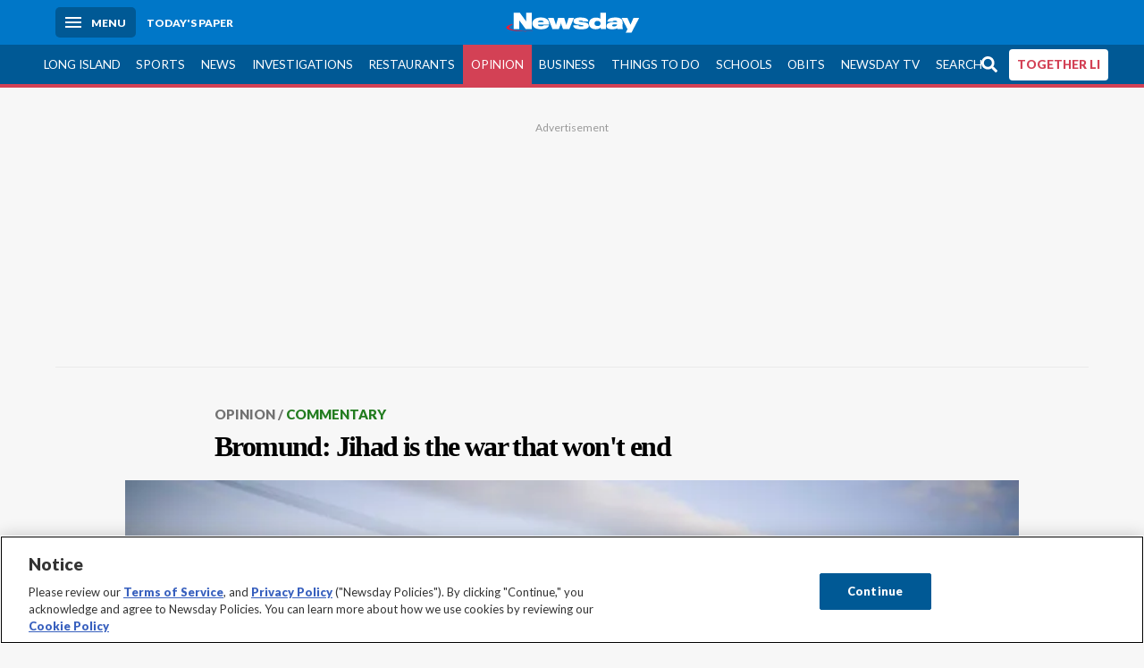

--- FILE ---
content_type: text/html; charset=utf-8
request_url: https://www.newsday.com/opinion/commentary/jihad-is-the-war-that-won-t-end-ted-r-bromund-m46020
body_size: 73005
content:
<!DOCTYPE html><html lang="en"><head><meta charSet="utf-8" data-next-head=""/><meta name="viewport" content="width=device-width" data-next-head=""/><link rel="preconnect" href="https://cdn.cookielaw.org" data-next-head=""/><link rel="dns-prefetch" href="https://cdn.cookielaw.org" data-next-head=""/><link rel="preconnect" href="https://htlbid.com" data-next-head=""/><link rel="dns-prefetch" href="https://htlbid.com" data-next-head=""/><link rel="preconnect" href="https://loader.newsday.com" data-next-head=""/><link rel="dns-prefetch" href="https://loader.newsday.com" data-next-head=""/><link rel="preconnect" href="https://cdn.bc0a.com" data-next-head=""/><link rel="dns-prefetch" href="https://cdn.bc0a.com" data-next-head=""/><link rel="preconnect" href="https://widgets.sports.gracenote.com/" data-next-head=""/><link rel="dns-prefetch" href="https://widgets.sports.gracenote.com/" data-next-head=""/><title data-next-head="">Bromund: Jihad is the war that won&#x27;t end - Newsday</title><meta name="robots" content="index,follow,noarchive" data-next-head=""/><meta name="description" content=" No matter how much the president says that al-Qaida is on &quot;a path to defeat,&quot; our enemies do not see it that way." data-next-head=""/><meta name="twitter:card" content="summary_large_image" data-next-head=""/><meta name="twitter:site" content="@newsday" data-next-head=""/><meta name="twitter:creator" content="@newsday" data-next-head=""/><meta property="og:title" content="Bromund: Jihad is the war that won&#x27;t end" data-next-head=""/><meta property="og:description" content=" No matter how much the president says that al-Qaida is on &quot;a path to defeat,&quot; our enemies do not see it that way." data-next-head=""/><meta property="og:url" content="https://www.newsday.com/opinion/commentary/jihad-is-the-war-that-won-t-end-ted-r-bromund-m46020" data-next-head=""/><meta property="og:type" content="article" data-next-head=""/><meta property="og:image" content="https://cdn.newsday.com/ace/c:YjAwNDg1MzctMDkzNC00:MzctMDkzNC00NzRjZWIz/landscape/1280" data-next-head=""/><meta property="og:site_name" content="Newsday" data-next-head=""/><link rel="canonical" href="https://www.newsday.com/opinion/commentary/jihad-is-the-war-that-won-t-end-ted-r-bromund-m46020" data-next-head=""/><meta name="apple-itunes-app" content="app-id=358571317, affiliate-data=, app-argument=https://itunes.apple.com/us/app/newsday/id358571317?mt=8" data-next-head=""/><meta name="msvalidate.01" content="AC41EB10D1EC6B5358F0ECA0E861CCAA" data-next-head=""/><meta name="theme-color" content="#0077c8" data-next-head=""/><meta name="google-site-verification" content="WS-IPs_DqbPtrQ9XhKPi_32a-1spE4tjsjhWUqwVVns" data-next-head=""/><meta name="application-name" content="Newsday" data-next-head=""/><meta name="fb:pages" content="19175874448" data-next-head=""/><meta name="origin-trial" content="AxNC/9eKMmjjy1dTV1CFOUFT7kXZR87jH426QDYyiSzWBNkMnd8eKsK1/[base64]" data-next-head=""/><meta name="fb:app_id" content="147686468041" data-next-head=""/><meta name="twitter:image" content="https://cdn.newsday.com/ace/c:YjAwNDg1MzctMDkzNC00:MzctMDkzNC00NzRjZWIz/landscape/1280" data-next-head=""/><meta name="twitter:app:id:iphone" content="358571317" data-next-head=""/><meta name="twitter:app:id:ipad" content="358571317" data-next-head=""/><meta name="twitter:app:id:googleplay" content="com.pagesuite.newsday" data-next-head=""/><meta name="keywords" content="opinion newsday live, Opinion, Op-Ed" data-next-head=""/><meta name="sailthru.title" content="Bromund: Jihad is the war that won&#x27;t end" data-next-head=""/><meta name="sailthru.date" content="2013-09-27T23:40:37.844Z" data-next-head=""/><meta name="sailthru.author" content="TED R. BROMUND" data-next-head=""/><meta name="onecmsid" data-next-head=""/><link rel="alternate" href="android-app://com.pagesuite.newsday/https://www.newsday.com/json/opinion/commentary/jihad-is-the-war-that-won-t-end-ted-r-bromund-m46020" data-next-head=""/><link rel="alternate" href="ios-app://com.pagesuite.newsday/https://www.newsday.com/json/opinion/commentary/jihad-is-the-war-that-won-t-end-ted-r-bromund-m46020" data-next-head=""/><link rel="alternate" type="application/rss+xml" title="Most recent from newsday.com" href="https://www.newsday.com/api/rss/recent" data-next-head=""/><link rel="preconnect" href="https://fonts.gstatic.com" crossorigin="true"/><link rel="preload" as="style" href="https://fonts.googleapis.com/css2?family=Lato:wght@400;700;900&amp;family=Work+Sans:wght@600;800&amp;display=swap"/><link rel="preload" href="/_next/static/css/2a7892bca2d326da.css" as="style"/><link rel="preload" href="/_next/static/css/703b3f12415952b6.css" as="style"/><link rel="preload" href="/_next/static/css/88be292609642ac0.css" as="style"/><script type="application/ld+json" data-next-head="">{"@context":"https://schema.org/","@type":"NewsArticle","mainEntityOfPage":"https://www.newsday.com/opinion/commentary/jihad-is-the-war-that-won-t-end-ted-r-bromund-m46020","headline":"Bromund: Jihad is the war that won't end","image":"https://cdn.newsday.com/ace/c:YjAwNDg1MzctMDkzNC00:MzctMDkzNC00NzRjZWIz/landscape/1280","datePublished":"2013-09-27T23:40:37.844Z","dateModified":"2013-09-27T23:40:37.844Z","description":" No matter how much the president says that al-Qaida is on \"a path to defeat,\" our enemies do not see it that way.","articleSection":"Opinion","keywords":["opinion newsday live,Opinion,Op-Ed"],"author":{"@type":"Person","name":"TED R. BROMUND","url":""},"publisher":{"@type":"Organization","name":"Newsday","logo":{"@type":"ImageObject","url":"https://cdn.newsday.com/projects/logos/nd-logo-square.jpg"}},"isAccessibleForFree":"False","hasPart":{"@type":"WebPageElement","isAccessibleForFree":"False","cssSelector":".contentAccess"}}</script><script type="application/ld+json" data-next-head="">{"@context":"http://schema.org/","@type":"BreadcrumbList","itemListElement":[{"@type":"ListItem","position":1,"name":"Opinion","item":"https://www.newsday.com/opinion"},{"@type":"ListItem","position":2,"name":"Commentary","item":"https://www.newsday.com/opinion/commentary"}]}</script><link rel="preload" as="image" imageSrcSet="/_next/image?url=https%3A%2F%2Fcdn.newsday.com%2Fimage-service%2Fversion%2Fc%3AYjAwNDg1MzctMDkzNC00%3AMzctMDkzNC00NzRjZWIz%2Fmideast-syria-cropped.jpg%3Ff%3DLandscape%2B16%253A9%26w%3D770%26q%3D1&amp;w=828&amp;q=80 1x, /_next/image?url=https%3A%2F%2Fcdn.newsday.com%2Fimage-service%2Fversion%2Fc%3AYjAwNDg1MzctMDkzNC00%3AMzctMDkzNC00NzRjZWIz%2Fmideast-syria-cropped.jpg%3Ff%3DLandscape%2B16%253A9%26w%3D770%26q%3D1&amp;w=1920&amp;q=80 2x" data-next-head=""/><link rel="stylesheet" href="https://fonts.googleapis.com/css2?family=Lato:wght@400;900&amp;family=Work+Sans:wght@700&amp;display=swap"/><script id="nd_admiral_load" data-nscript="beforeInteractive">!(function(b,_name){b[_name]=b[_name]||function n(){(n.q=n.q||[]).push(arguments)},b[_name].v=b[_name].v||2,b[_name].s="3";!(function(b,n,v,U,Q){function V(U,Q){try{V=b.localStorage,(U=JSON.parse(V[decodeURI(decodeURI('get%49%25%374%65%25%36d'))](v)).lgk||[])&&(Q=b[n].pubads())&&U.forEach((function(b){b&&b[0]&&Q.setTargeting(b[0],b[1]||"")}))}catch(q){}var V}try{(Q=b[n]=b[n]||{}).cmd=Q.cmd||[],typeof Q.pubads===U?V():typeof Q.cmd.unshift===U?Q.cmd.unshift(V):Q.cmd.push(V)}catch(q){}})(window,decodeURI(decodeURI('%67%256%66%6fg%25%36%63e%25%37%34%25%361%25%36%37')),"_a"+decodeURI(decodeURI("%2551%53%25%330%253%31R%55%254e%254%36N%25%330%25%35%36%25%344%25%34e%25%36a%25%349%25%335%254%66%44%25%35%39%253%31%25%34%65%25%354%255%313%51%25%36%61%46%2542Q%7aVEQk%254%35%74%4d%25%351")),"function");;})(window,decodeURI(decodeURI('%25%36%31%25%364%6di%25%372%2561%256c')));!(function(b,n,v,U){v=b.createElement(n),b=b.getElementsByTagName(n)[0],v.async=1,v.src="https://lunchroomlock.com/bundles/g2kqbx84tn97.vendor.js",(U=0)&&U(v),b.parentNode.insertBefore(v,b)})(document,"script");</script><link rel="stylesheet" href="/_next/static/css/2a7892bca2d326da.css" data-n-g=""/><link rel="stylesheet" href="/_next/static/css/703b3f12415952b6.css" data-n-p=""/><link rel="stylesheet" href="/_next/static/css/88be292609642ac0.css" data-n-p=""/><noscript data-n-css=""></noscript><script defer="" noModule="" src="/_next/static/chunks/polyfills-42372ed130431b0a.js"></script><script id="layout_dep_js_1" src="https://htlbid.com/v3/newsdayv2.com/htlbid.js" defer="" data-nscript="beforeInteractive"></script><script id="layout_dep_js_3" src="https://loader.newsday.com/prod/newsday/loader.min.js" defer="" data-nscript="beforeInteractive"></script><script src="/_next/static/chunks/webpack-b2a235e75bc885b2.js" defer=""></script><script src="/_next/static/chunks/framework-5c6aa4eeab4c6f34.js" defer=""></script><script src="/_next/static/chunks/main-24c4122c98f4dfc9.js" defer=""></script><script src="/_next/static/chunks/pages/_app-166d700acc32e9a5.js" defer=""></script><script src="/_next/static/chunks/bf32f307-377112fe9163e65f.js" defer=""></script><script src="/_next/static/chunks/58474bfb-8fb86143ed249a61.js" defer=""></script><script src="/_next/static/chunks/2734-d601495ff58d801f.js" defer=""></script><script src="/_next/static/chunks/4265-2659000e4d6b6b4a.js" defer=""></script><script src="/_next/static/chunks/2252-1b5fe4dc10db0e7b.js" defer=""></script><script src="/_next/static/chunks/2840-682c714b9e68b139.js" defer=""></script><script src="/_next/static/chunks/7915-ff10a392b701c67a.js" defer=""></script><script src="/_next/static/chunks/pages/%5B...pages%5D-d76a8907fae6f528.js" defer=""></script><script src="/_next/static/newsday-prod-20251212153333/_buildManifest.js" defer=""></script><script src="/_next/static/newsday-prod-20251212153333/_ssgManifest.js" defer=""></script></head><body><link rel="preload" as="image" href="/img/newsdayLogo.svg"/><link rel="preload" as="image" imageSrcSet="/_next/image?url=https%3A%2F%2Fcdn.newsday.com%2Fimage-service%2Fversion%2Fc%3AYjAwNDg1MzctMDkzNC00%3AMzctMDkzNC00NzRjZWIz%2Fmideast-syria-cropped.jpg%3Ff%3DLandscape%2B16%253A9%26w%3D770%26q%3D1&amp;w=828&amp;q=80 1x, /_next/image?url=https%3A%2F%2Fcdn.newsday.com%2Fimage-service%2Fversion%2Fc%3AYjAwNDg1MzctMDkzNC00%3AMzctMDkzNC00NzRjZWIz%2Fmideast-syria-cropped.jpg%3Ff%3DLandscape%2B16%253A9%26w%3D770%26q%3D1&amp;w=1920&amp;q=80 2x"/><link rel="preload" as="image" href="https://assets.projects.newsday.com/logos/newsday-logo-200-white.svg"/><link rel="shortcut icon" href="/img/newsday/favicon.ico" type="image/x-icon"/><link rel="apple-touch-icon" sizes="180x180" href="/img/newsday/apple-touch-icon-120x120.png"/><link rel="alternate" type="application/rss+xml" title="Most recent from newsday.com" href="/api/rss/recent"/><div id="__next"><header class="masthead Header_masthead__Hx970" role="banner" id="masthead"><div class="container Header_container__v4Zn3 container"><div class="headL Header_headL__oPmVA"><a href="#site-content" class="skip-play Header_skip-play__43P67">Skip to content</a><button class="menu-btn Header_menu-btn__jp_j9 mBtn" aria-label="Menu"><span></span><em>Menu</em></button><a class="actToggle sBtn Header_sBtn__ICOAX ss" href="https://paper.newsday.com"><em>Today&#x27;s paper</em></a></div><a class="logo Header_logo__X2AKx" href="/"><img alt="Newsday" src="/img/newsdayLogo.svg" width="140" height="48"/></a><div class="headR Header_headR__JJ9vo"></div></div></header><div class="sub-nav Header_sub-nav__ur3AV"><div class="container Header_container__v4Zn3 container"><div class="searchBox" data-step="9" data-intro="We&#x27;ve upgraded our search engine to help you find exactly what you are looking for."></div><nav id="nav"><a class="long-island Header_long-island__YP6aY" href="/long-island">Long Island</a><a class="sports Header_sports__giLm0" href="/sports">Sports</a><a class="news" href="/news/nation">News</a><a class="investigations" href="/long-island/investigations">Investigations</a><a class="restaurants" href="/lifestyle/restaurants">Restaurants</a><a class="opinion Header_opinion__lFa75 active Header_active__Ly_zN" href="/opinion">Opinion</a><a class="business Header_business__4VxOu" href="/business">Business</a><a class="things-to-do" href="/lifestyle">Things to Do</a><a class="schools" href="/long-island/education">Schools</a><a class="obits" href="https://www.legacy.com/obituaries/newsday/">Obits</a><a class="newsday-tv" href="https://tv.newsday.com">Newsday TV</a><a class="search Header_search__2K7dz" href="/search/stories">Search</a><a class="together-li" href="/together-li">TOGETHER LI</a></nav></div></div><div class="pane SandwichNav_pane__yAJ50"><button aria-label="Close" class="x SandwichNav_x__tNljz btn"></button><section class="weather Weather_weather__eLJLz placeholder Weather_placeholder__P8UXq"></section></div><main class="container "><article class="story ux full opinion opinion commentary"><div class="ad ad_ad__OKN7W full-banner ad_full-banner__KM541 top ad_top__rbWy5"></div><header id="head" class="page-top PageHeader_page-top__6JoVN"><strong class="breadcrumb Breadcrumbs_breadcrumb__U3L3W"><a class="nd-link" href="/opinion">Opinion</a><a class="nd-link" href="/opinion/commentary">Commentary</a></strong><h1>Bromund: Jihad is the war that won&#x27;t end</h1></header><div class="primary"><figure class="img Image_img__VNXHO landscape eager"><img alt="A Free Syrian Army fighter points his weapon as he..." loading="eager" width="770" height="433.125" decoding="async" data-nimg="1" style="color:transparent" srcSet="/_next/image?url=https%3A%2F%2Fcdn.newsday.com%2Fimage-service%2Fversion%2Fc%3AYjAwNDg1MzctMDkzNC00%3AMzctMDkzNC00NzRjZWIz%2Fmideast-syria-cropped.jpg%3Ff%3DLandscape%2B16%253A9%26w%3D770%26q%3D1&amp;w=828&amp;q=80 1x, /_next/image?url=https%3A%2F%2Fcdn.newsday.com%2Fimage-service%2Fversion%2Fc%3AYjAwNDg1MzctMDkzNC00%3AMzctMDkzNC00NzRjZWIz%2Fmideast-syria-cropped.jpg%3Ff%3DLandscape%2B16%253A9%26w%3D770%26q%3D1&amp;w=1920&amp;q=80 2x" src="/_next/image?url=https%3A%2F%2Fcdn.newsday.com%2Fimage-service%2Fversion%2Fc%3AYjAwNDg1MzctMDkzNC00%3AMzctMDkzNC00NzRjZWIz%2Fmideast-syria-cropped.jpg%3Ff%3DLandscape%2B16%253A9%26w%3D770%26q%3D1&amp;w=1920&amp;q=80"/><figcaption><p>A <a href="/topics//Free_Syrian_Army">Free Syrian Army</a> fighter points his weapon as he watches a Syrian Army jet in Fafeen village, north of <a href="/topics//Aleppo,_Syria">Aleppo</a> province, Syria. (Dec. 11, 2012)<!-- --> Credit: AP</p></figcaption></figure><div class="byline Byline_byline__7W6Ao"><strong>By <!-- -->TED R. BROMUND</strong><time dateTime="2013-09-27T23:40:37.844Z">September 27, 2013</time></div><div class="share-frame-v2 share-tools_share-frame-v2__hJdMo"><div class="share-tools share-tools_share-tools__viyV_" style="display:none"><a class="fb share-tools_fb__qjq2r" rel="noopener noreferrer" href="https://www.facebook.com/sharer/sharer.php?u=https://www.newsday.com/opinion/commentary/jihad-is-the-war-that-won-t-end-ted-r-bromund-m46020?utm_medium=site_share_tools&amp;utm_campaign=share_icons&amp;utm_source=facebook" width="600" height="360" target="_blank"><svg class="icon Icon_icon__Haypr" focusable="false" aria-hidden="true"><use href="/img/site-icon-sprites.svg?v=newsday-prod-20251212153333#facebook-f"></use></svg> </a><a class="tw share-tools_tw__4oYAb" rel="noopener noreferrer" href="https://twitter.com/intent/tweet?text=Bromund:%20Jihad%20is%20the%20war%20that%20won%27t%20end&amp;url=https://www.newsday.com/opinion/commentary/jihad-is-the-war-that-won-t-end-ted-r-bromund-m46020?utm_medium=site_share_tools&amp;utm_campaign=share_icons&amp;utm_source=twitter&amp;via=Newsday" data-mention="@Newsday" width="550" height="440" target="_blank"><svg class="icon Icon_icon__Haypr" focusable="false" aria-hidden="true"><use href="/img/site-icon-sprites.svg?v=newsday-prod-20251212153333#x-social-logo"></use></svg> </a><a class="env share-tools_env__4tzBA" href="mailto:?subject=Bromund:%20Jihad%20is%20the%20war%20that%20won&#x27;t%20end&amp;body=No%20matter%20how%20much%20the%20president%20says%20that%20al-Qaida%20is%20on%20%22a%20path%20to%20defeat,%22%20our%20enemies%20do%20not%20see%20it%20that%20way,%0D%0Ahttps://www.newsday.com/opinion/commentary/jihad-is-the-war-that-won-t-end-ted-r-bromund-m46020?utm_medium=site_share_tools&amp;utm_campaign=share_icons&amp;utm_source=email" data-rel="external"><svg class="icon Icon_icon__Haypr" focusable="false" aria-hidden="true"><use href="/img/site-icon-sprites.svg?v=newsday-prod-20251212153333#envelope"></use></svg> </a><button class="print-btn share-tools_print-btn__9hb3X print"><svg class="icon Icon_icon__Haypr" focusable="false" aria-hidden="true"><use href="/img/site-icon-sprites.svg?v=newsday-prod-20251212153333#print"></use></svg></button></div><button class="share-toggle"><svg class="icon Icon_icon__Haypr" focusable="false" aria-hidden="true"><use href="/img/site-icon-sprites.svg?v=newsday-prod-20251212153333#share"></use></svg>Share</button></div><div class="contentAccess"><div class="continue-reading ContinueReading_continue-reading__uTArZ active ContinueReading_active__SOMMR" style="max-height:100%"><p>All wars end eventually. But some don&#x27;t end when and where you think they will.</p><p>Take the civil war in Syria. When that conflict ends, the forces opposing Assad will move elsewhere, including to Europe. We may not want to intervene in Syria, but Syria is likely to intervene in us.</p><p>In the Middle East, strong governments, like Iran&#x27;s, are often bad. But an absence of government is no better: Islamist radicals happily fill the vacuum. With a weak regime in Egypt, a weaker one in Libya, and the near-collapse of Syria, these vacuums are multiplying.</p><div class=""></div><p>The radicals have one weakness: They try to control territory. They tried earlier this year in Mali. Now they are trying in Syria. That makes them vulnerable, because radical Islamists dislike Western-style states. To them, national boundaries are merely arbitrary lines: Religion is the true divider of humanity.</p><p>The radicals are superb at overthrowing regimes, but less good at building governing institutions that can mobilize power. This paradox of radical Islam means that, sooner or later, its adherents lose control and flow elsewhere, looking for another regime to drag down.</p><div class="newsletter-widget Newsletter_newsletter-widget__8z2gu ux Newsletter_ux__Xr3cN"><div><strong for="userContact">Sign up for the Viewpoints newsletter</strong><p>A roundup of highlights from Newsday&#x27;s Opinion Department.</p><p class="frequency"></p></div><div><form id="signup_form_nd_edit_viewpoints_newsletter" class="subscribeForm" action="" method="POST"><input type="email" name="email"/><input class="" type="email" placeholder="Email address" required="" autoComplete="email" name="8d3a9351236b1b7eafc1f0a22e0d9e3e"/><button class="btn">Sign up</button></form></div><p class="disclaimer Newsletter_disclaimer__KROmB">By clicking Sign up, you agree to our<!-- --> <a class="nd-link" href="/privacy">privacy policy</a>.</p></div><p>On Tuesday, 11 rebel groups in Syria declared allegiance to an al-Qaida affiliate and demanded &quot;Shariah law for the country.&quot; They will not simply quit when they lose Syria. </p><p>Jordan and other countries in the region are most at risk when the fighters move on. But several hundred of these radicals reportedly come from Europe, and they will likely return. Others will move there illegally or as refugees. These fighters will pose a direct threat to Europe, and an indirect one to the United States.</p><p>Robin Simcox, a leading British authority on al-Qaida attacks, recently testified to Congress on this danger. He offered one sliver of comfort: To date, most attacks in the West have been by terrorists who trained abroad and came back with a target and a plan.</p><p>But Simcox also pointed out that Syria poses dangers apart from direct attacks. The fighting there will give inspiration to a new generation of radicals, just as the Taliban did in the 1990s. Others will blame us for failing to intervene in Syria and, like the Tsarnaev brothers in Boston, mix Islamist radicalism and Western anti-Semitism into a noxious home brew.</p><p>Of course, the flow of radicals is not one way. Two or three Americans and a British subject are said to have participated in the recent massacre in Kenya. Participating in mass slaughter marks a dangerous escalation from earlier reports indicating that approximately 40 U.S. radicals have joined al-Qaida affiliates in Somalia.</p><div class=""></div><p>We need to recognize that jihadism is, indeed, a religiously motivated ideology. If we cannot be honest about why its proponents fight, we cannot hope to understand them.</p><p>We should also be honest about the prominence of radicalism among the Syrian rebels. Secretary of State John Kerry&#x27;s assertion that the rebels there were &quot;increasingly . . . more defined . . . by moderation&quot; was obviously aimed only at justifying U.S. intervention.</p><p>We also need better cooperation from our allies. The European Parliament has repeatedly held up efforts to share passenger data on incoming flights to the United States, a common-sense measure that would make us all more secure. We also need to be a supportive ally ourselves to Kenya, which has led the fight against al-Shabab in Somalia, and has now been attacked in retaliation.</p><p>Above all, we need to recognize a fact: No matter how much the president says that al-Qaida is on &quot;a path to defeat,&quot; our enemies do not see it that way. We may not want to be interested in them, but they are going to stay interested in us.</p></div></div><div class="ad ad_ad__OKN7W mobvar ad_mobvar__C_aXw"></div></div><div id="pageData" data-omni="{&quot;setblockedsite&quot;:&quot;metered&quot;,&quot;setblocked&quot;:&quot;metered&quot;,&quot;aceID&quot;:&quot;1.6154612&quot;,&quot;deskID&quot;:&quot;&quot;}"></div><div class="nativo"></div></article></main><style id="nd_custom_site_css">/* to remove border from module */
.module.no-bar .mod-head {
  border-bottom: 0;
}

/* dangerous roads ticker */
.dangerous-roads-ticker {
  background: white;
  .mod-head {
     background: white; 
    margin-top: 4px;
    h2 {
      padding: 22px 0 0 0;
    }
    img {
      width: 250px;
    }
    svg {
      display:none;
    }
  }
}

a.Expose_headline-component__CPIUR svg {
     height: 40px;
}
 .newsday time + time{
    display:none;
}

/* Begin Home Page Game Promos */
.headline-item.game-promo {
  width: 100%;
  position: relative;
  background-color: #fff;
  display: block;
  border-top: 4px solid #f7f7f7;
  padding: 22px;
  page-break-inside: avoid;
  break-inside: avoid;
  overflow: hidden;
}

.headline-item.game-promo figure {
  margin-left: 22px;
  float: right;
  width: 125px;
  line-height: 0;
  margin-bottom: 0;
}

.headline-item.game-promo p {
  color: #666;
  margin: 5px 0 0;
  line-height: 1.4;
  font-size: 1.4rem;
}
/* End Home Page Game Promos */

/* Fixing Weather Layer Image; ACE-1735 */
.wxmap--src-widgets-map-components-layouts-default-layers-layers-modal__tab-content img {
width: auto;
}

/* Feed Me Shorts over VV module on HP (ACE-2216) */

#Vertical-videos > .mod-head {
    position: relative;
}

[id*="Vertical-videos"].carousel-frame > .mod-head svg {
    width: 250px;
}

/* Fixes misaligned top media animations */
article.full[class*=ux] .primary>figure[class*=vdx] {
  margin: 0 auto 22px!important;
}
/* fixes summary box in single column page (movie review) ACE-2655 */
@media (min-width: 970px) {
  .contentAccess > .summary {
    position: relative;
    right: -100px;
  }
}

/* styles for Together LI navigation */
#nav a.together-li {
    background: #FFF;
    color: #d34155;
    border-radius: 4px;
    height: 35px;
    font-weight: 700;
}

#navMenu li.together-li div {
    background: #005995;
}

#navMenu li.together-li a {
    background: #FFF;
    color: #d34155;
    border-radius: 4px;
    margin: 11px;
      font-weight: 700;
}

/* cancels out summary box that gets pulled to the left */
.contentAccess > .summary {
  position: static;
  margin: 22px auto;
}

/* hide top banner ad */
/*.ad.top{
  display: none;
}*/

/*Beta Labels for Home PAge Promo */

#Games-promo [href*="mind-training"] time {
    display: none;
}

#Games-promo [href*="mind-training"]:after {
    position: absolute;
    top: 6px;
    left: 6px;
    content: "NEW";
    background: #f3546a;
    padding: 6px;
    border-radius: 4px;
    color: white;
    font-size: 14px;
    box-shadow: 0 1px 3px rgba(0,0,0,.5);
}

/* Homepage feedme section icon row fix */
main.newsday section#Feed-Me .headline .headline-row{
    margin: auto 0 11px;
}
</style><div class="overlay DeepLink_overlay__gokgL"></div><section class="deeplink DeepLink_deeplink__FwSYZ"><a class="close DeepLink_close__I1M0e" href="#"><svg class="icon Icon_icon__Haypr" focusable="false" aria-hidden="true"><use href="/img/site-icon-sprites.svg?v=newsday-prod-20251212153333#times"></use></svg></a><h3>Stay logged in.</h3><p>The Newsday app makes it easier to access content without having to log in.</p><div><a class="btn DeepLink_btn__ifZIk" href="#">Read<!-- --> in the app</a></div><div></div></section><script id="layout_dep_js_7" strategy="beforeInteractive" src="https://cdn.cookielaw.org/consent/tcf.stub.js"></script><script id="layout_dep_js_8" strategy="beforeInteractive" data-domain-script="5713c53d-3211-42c9-a5b3-6dc8a2324a11" src="https://cdn.cookielaw.org/scripttemplates/otSDKStub.js"></script><script id="layout_dep_js_9" strategy="beforeInteractive" ccpa-opt-out-ids="C0004" ccpa-opt-out-geo="ca" ccpa-opt-out-lspa="false" src="https://cdn.cookielaw.org/opt-out/otCCPAiab.js"></script><div class="footer-search Footer_footer-search__kCHWA"><strong>Didn&#x27;t find what you were looking for?</strong><form name="search-form" action="" method="GET"><fieldset><input type="search" class="text" placeholder="Search newsday.com" autoComplete="off" autoCorrect="off" maxLength="512"/><button value="Search" class="ltBtn" type="submit" aria-label="Search"><svg class="icon Icon_icon__Haypr" focusable="false" aria-hidden="true"><use href="/img/site-icon-sprites.svg?v=newsday-prod-20251212153333#search"></use></svg></button></fieldset></form></div><div class="ad ad_ad__OKN7W full-banner ad_full-banner__KM541 bottom"></div><div class="fixed-modal NDSinglePageMobile_fixed-modal__RW__X"><div class="mobile-toaster-container NDSinglePageMobile_mobile-toaster-container__u8obo ab-newsday-theme-mobile NDSinglePageMobile_ab-newsday-theme-mobile__vH7XS"><img class="nd-logo _MobileComponents_nd-logo__28qn7" src="https://assets.projects.newsday.com/logos/newsday-logo-200-white.svg" alt="Newsday Logo"/><button class="close-button _MobileComponents_close-button__CSfhg white-x _MobileComponents_white-x__cLoXf" aria-label="close"><svg class="icon Icon_icon__Haypr" focusable="false" aria-hidden="true"><use href="/img/site-icon-sprites.svg?v=newsday-prod-20251212153333#times"></use></svg></button><span>SUBSCRIBE</span><p>Unlimited Digital Access<span>Only 25¢</span>for 6 months</p><div class="cta NDSinglePageMobile_cta__1EJ_5"><a class="buyDigital" href="https://subscribe.newsday.com/Subscribepaywall?sitecode=Ncom&amp;ofrgp_code=paywallToasterMobilePw240049ControlA&amp;returnUrl=https%3A%2F%2Fwww.newsday.com%2Fonboarding%2F%3FclearUserState%3Dtrue">ACT NOW</a><span>SALE ENDS SOON | CANCEL ANYTIME</span></div></div></div><footer class="site-footer Footer_site-footer__HIW7S"><div id="toaster-wrap" class="subOffer fixed-bottom"></div><section id="foot" class="container"><div class="link-columns Footer_link-columns__bST4W"><nav class="col-4"><h3>Quick Links</h3><a class="nd-link" href="https://projects.newsday.com/long-island/about-us/">About Us</a><a class="nd-link" href="/subscribe/offers">Subscribe</a><a class="nd-link" href="https://paper.newsday.com">Today&#x27;s paper</a><a class="nd-link" href="/newsletters">Email newsletters</a><a class="nd-link" href="/newsday-live">Newsday Live</a><a class="nd-link" href="/careers">Careers</a><a class="nd-link" href="/manageaccount">Manage my account</a><a class="nd-link" href="/services/newsday-apps-ios-android-wdhvqyhx">Mobile &amp; TV apps</a><a class="nd-link" href="/services/contest">Contests</a><a class="nd-link" href="https://newsday.newspapers.com/">Archives</a></nav><nav class="col-4"><h3>Advertising</h3><a class="nd-link" href="/services/advertising/advertising-page-2025-lh0xyb0i">Media Kit</a><a class="nd-link" href="https://mediakit.newsday.com/brand360/">Brand 360</a><a class="nd-link" href="https://productions.newsday.com/">Newsday Productions</a><a class="nd-link" href="https://newsdayconnect.com/">Newsday Connect</a><a class="nd-link" href="https://www.hometownshopnsave.com">Hometown Shop &#x27;n Save</a><a class="nd-link" href="/classifieds">Classifieds</a><a class="nd-link" href="https://newyorkpublicnotices.com">Public Notices</a></nav><nav class="col-4"><h3>News</h3><a class="nd-link" href="/long-island">Long Island</a><a class="nd-link" href="/sports">Sports</a><a class="nd-link" href="/opinion">Opinion</a><a class="nd-link" href="/long-island/politics">Politics</a><a class="nd-link" href="/news/nation">News</a><a class="nd-link" href="/business">Business</a><a class="nd-link" href="/long-island/towns">Towns</a><a class="nd-link" href="/sports/high-school">High school sports</a></nav><nav class="col-4"><h3>Featured</h3><a class="nd-link" href="/funbook">Funbook</a><a class="nd-link" href="https://www.legacy.com/obituaries/newsday/">Obituaries</a><a class="nd-link" href="/entertainment/crossword-puzzle">Crosswords</a><a class="nd-link" href="/lifestyle">Things to Do</a><a class="nd-link" href="/entertainment">Entertainment</a><a class="nd-link" href="/lifestyle/restaurants">Restaurants</a><a class="nd-link" href="/lifestyle/family">Family</a><a class="nd-link" href="/travel">Travel</a><a class="nd-link" href="/nextli">NextLI</a></nav></div><p><a class="nd-link" href="/privacy">Privacy Policy</a> | <a class="nd-link" href="/terms">Terms of service</a> | <a class="nd-link" href="/homedeliveryterms">Subscription terms</a> | <a class="nd-link" href="/services/cookie-policy-yzw4eicr#manage">Your ad choices</a> | <a class="ot-sdk-show-settings" href="/opinion/commentary/jihad-is-the-war-that-won-t-end-ted-r-bromund-m46020#">Cookie Settings</a> | <a class="nd-link" href="/services/newsday-llc-privacy-policy-fasg61nc#ca_residents">California Privacy Rights</a> | <a class="nd-link" href="https://projects.newsday.com/long-island/about-us/">About Us</a> | <a class="nd-link" href="/contact">Contact Newsday</a> | <a class="nd-link" href="http://www.newsdayreprints.com/">Reprints &amp; permissions</a> | <a class="nd-link" href="/advertise">Advertise with Newsday</a> | <a class="nd-link" href="/help">Help</a></p><p class="copyright">Copyright ©<!-- -->2025<!-- --> Newsday. All rights reserved.</p><div class="soc Footer_soc___GhxV"><a class="nd-link" aria-label="Visit Newsday on Facebook" href="/facebook"><svg class="icon Icon_icon__Haypr" focusable="false" aria-hidden="true"><use href="/img/site-icon-sprites.svg?v=newsday-prod-20251212153333#facebook-f"></use></svg></a><a class="nd-link" aria-label="Visit Newsday on X" href="/twitter"><svg class="icon Icon_icon__Haypr" focusable="false" aria-hidden="true"><use href="/img/site-icon-sprites.svg?v=newsday-prod-20251212153333#x-social-logo"></use></svg></a><a class="nd-link" aria-label="Visit Newsday on Instagram" href="https://www.instagram.com/newsday"><svg class="icon Icon_icon__Haypr" focusable="false" aria-hidden="true"><use href="/img/site-icon-sprites.svg?v=newsday-prod-20251212153333#instagram"></use></svg></a></div></section></footer></div><script id="__NEXT_DATA__" type="application/json">{"props":{"pageProps":{"data":{"environment":{"baseUrl":"https://www.newsday.com","__typename":"Environment"},"page":{"path":[{"id":"contentid/Newsday.Opinion.d","title":"Opinion","path":"/opinion","__typename":"Section"},{"id":"contentid/Newsday.Opinion.Commentary.d","title":"Commentary","path":"/opinion/commentary","__typename":"Section"},{"id":"contentid/article.1.6154612","title":"OPBRO29","path":"/opinion/commentary/jihad-is-the-war-that-won-t-end-ted-r-bromund-m46020","__typename":"Article"}],"site":{"id":"contentid/newsday.site","title":"Newsday","path":"/","premiumType":"metered","publisherName":"Newsday Media Group","publisherLogo":null,"navigation":[{"__typename":"Section","navigation":[{"__typename":"Section","id":"contentid/Newsday.LongIsland.Columnists.d","title":"Columnists","path":"/long-island/columnists"},{"__typename":"Section","id":"contentid/Newsday.LongIsland.Crime.d","title":"Crime","path":"/long-island/crime"},{"__typename":"Section","id":"contentid/Newsday.LongIsland.Data.d","title":"Data and Maps","path":"/long-island/data"},{"__typename":"Section","id":"contentid/Newsday.LongIsland.Education.d","title":"Education","path":"/long-island/education"},{"__typename":"Section","id":"contentid/Newsday.LongIsland.Environment.d","title":"Environment","path":"/long-island/environment"},{"__typename":"Section","id":"contentid/Newsday.LongIsland.LIHistory.d","title":"History","path":"/long-island/history"},{"__typename":"Section","id":"contentid/Newsday.LongIsland.Investigations.d","title":"Investigations","path":"/long-island/investigations"},{"__typename":"Section","id":"contentid/Newsday.LongIsland.LILife.d","title":"LI Life","path":"/long-island/li-life"},{"__typename":"Section","id":"contentid/Newsday.LongIsland.Nassau.d","title":"Nassau","path":"/long-island/nassau"},{"__typename":"Section","id":"contentid/Newsday.LongIsland.Obituaries.d","title":"Obituaries","path":"/long-island/obituaries"},{"__typename":"Section","id":"contentid/Newsday.LongIsland.Politics.d","title":"Politics","path":"/long-island/politics"},{"__typename":"Section","id":"contentid/Newsday.LongIsland.Religion.d","title":"Religion","path":"/long-island/religion"},{"__typename":"Section","id":"contentid/Newsday.LongIsland.Suffolk.d","title":"Suffolk","path":"/long-island/suffolk"},{"__typename":"Section","id":"contentid/Newsday.LongIsland.Towns.d","title":"Towns","path":"/long-island/towns"},{"__typename":"Section","id":"contentid/Newsday.LongIsland.Transportation.d","title":"Transportation","path":"/long-island/transportation"}],"id":"contentid/Newsday.LongIsland.d","title":"Long Island","url":"https://www.newsday.com/long-island","path":"/long-island"},{"__typename":"Section","navigation":[],"id":"contentid/Newsday.Sports.d","title":"Sports","url":"https://www.newsday.com/sports","path":"/sports"},{"__typename":"Link","label":"News","hidden":false,"url":"/news/nation","style":"DEFAULT","reveal":false,"content":null,"relatedLinks":[]},{"__typename":"Link","label":"Investigations","hidden":false,"url":"/long-island/investigations","style":"DEFAULT","reveal":false,"content":null,"relatedLinks":[]},{"__typename":"Link","label":"Restaurants","hidden":false,"url":"/lifestyle/restaurants","style":"DEFAULT","reveal":false,"content":null,"relatedLinks":[]},{"__typename":"Section","navigation":[],"id":"contentid/Newsday.Opinion.d","title":"Opinion","url":"https://www.newsday.com/opinion","path":"/opinion"},{"__typename":"Section","navigation":[{"__typename":"Section","id":"contentid/Newsday.Business.Columnists.d","title":"Columnists","path":"/business/columnists"},{"__typename":"Section","id":"contentid/Newsday.Business.PressReleases.d","title":"Press Releases","path":"/business/press-releases"},{"__typename":"Section","id":"contentid/Newsday.Business.Technology.d","title":"Technology","path":"/business/technology"}],"id":"contentid/Newsday.Business.d","title":"Business","url":"https://www.newsday.com/business","path":"/business"},{"__typename":"Section","navigation":[],"id":"contentid/Newsday.Lifestyle.d","title":"Things to Do","url":"https://www.newsday.com/lifestyle","path":"/lifestyle"},{"__typename":"Link","label":"Schools","hidden":false,"url":"/long-island/education","style":"DEFAULT","reveal":false,"content":null,"relatedLinks":[]},{"__typename":"Link","label":"Obits","hidden":false,"url":"https://www.legacy.com/obituaries/newsday/","style":"DEFAULT","reveal":false,"content":null,"relatedLinks":[]},{"__typename":"Link","label":"Newsday TV","hidden":false,"url":"https://tv.newsday.com","style":"DEFAULT","reveal":false,"content":null,"relatedLinks":[]},{"__typename":"Link","label":"Search","hidden":false,"url":"https://www.newsday.com/search/stories","style":"DEFAULT","reveal":false,"content":null,"relatedLinks":[]},{"__typename":"Link","label":"TOGETHER LI","hidden":false,"url":"/together-li","style":"DEFAULT","reveal":false,"content":null,"relatedLinks":[]}],"specialNav":[],"subNav":[{"__typename":"Link","label":"Search","hidden":false,"url":"https://www.newsday.com/search/stories","style":"DEFAULT","reveal":false,"content":null,"relatedLinks":[]},{"__typename":"Link","label":"Home","hidden":false,"url":"/","style":"DEFAULT","reveal":false,"content":null,"relatedLinks":[]},{"__typename":"Link","label":"Long Island","hidden":false,"url":"/long-island","style":"DEFAULT","reveal":false,"content":null,"relatedLinks":[{"__typename":"Section","title":"Nassau","reveal":true,"url":"https://www.newsday.com/long-island/nassau"},{"__typename":"Section","title":"Suffolk","reveal":true,"url":"https://www.newsday.com/long-island/suffolk"},{"__typename":"Section","title":"Crime","reveal":false,"url":"https://www.newsday.com/long-island/crime"},{"__typename":"Section","title":"Politics","reveal":false,"url":"https://www.newsday.com/long-island/politics"},{"__typename":"Section","title":"Towns","reveal":false,"url":"https://www.newsday.com/long-island/towns"},{"__typename":"Section","title":"Investigations","reveal":false,"url":"https://www.newsday.com/long-island/investigations"},{"__typename":"Section","title":"Data and Maps","reveal":false,"url":"https://www.newsday.com/long-island/data"},{"__typename":"Section","title":"LI Life","reveal":false,"url":"https://www.newsday.com/long-island/li-life"},{"__typename":"Section","title":"History","reveal":false,"url":"https://www.newsday.com/long-island/history"},{"__typename":"Link","label":"Obits","hidden":false,"url":"https://www.legacy.com/obituaries/newsday/","style":"DEFAULT","reveal":false,"content":null},{"__typename":"Link","label":"Commuting","hidden":false,"url":"/traffic","style":"DEFAULT","reveal":false,"content":null},{"__typename":"Section","title":"Elections","reveal":false,"url":"https://www.newsday.com/long-island/politics/elections"}]},{"__typename":"Link","label":"Investigations","hidden":false,"url":"/long-island/investigations","style":"DEFAULT","reveal":false,"content":null,"relatedLinks":[]},{"__typename":"Link","label":"Schools","hidden":false,"url":"/long-island/education","style":"DEFAULT","reveal":false,"content":null,"relatedLinks":[]},{"__typename":"Link","label":"Sports","hidden":false,"url":"/sports","style":"DEFAULT","reveal":false,"content":{"id":"contentid/Newsday.Sports.d","url":"https://www.newsday.com/sports","__typename":"Section"},"relatedLinks":[{"__typename":"Section","title":"New York Yankees","reveal":false,"url":"https://www.newsday.com/sports/baseball/yankees"},{"__typename":"Section","title":"New York Mets","reveal":true,"url":"https://www.newsday.com/sports/baseball/mets"},{"__typename":"Section","title":"New York Islanders","reveal":false,"url":"https://www.newsday.com/sports/hockey/islanders"},{"__typename":"Section","title":"New York Rangers","reveal":false,"url":"https://www.newsday.com/sports/hockey/rangers"},{"__typename":"Section","title":"New York Jets","reveal":false,"url":"https://www.newsday.com/sports/football/jets"},{"__typename":"Section","title":"New York Giants","reveal":false,"url":"https://www.newsday.com/sports/football/giants"},{"__typename":"Section","title":"New York Knicks","reveal":false,"url":"https://www.newsday.com/sports/basketball/knicks"},{"__typename":"Section","title":"Brooklyn Nets","reveal":false,"url":"https://www.newsday.com/sports/basketball/nets"},{"__typename":"Section","title":"New York Liberty","reveal":true,"url":"https://www.newsday.com/sports/basketball/liberty"},{"__typename":"Section","title":"High School","reveal":true,"url":"https://www.newsday.com/sports/high-school"},{"__typename":"Section","title":"College","reveal":false,"url":"https://www.newsday.com/sports/college"},{"__typename":"Section","title":"Columnists","reveal":false,"url":"https://www.newsday.com/sports/columnists"},{"__typename":"Section","title":"Sports video","reveal":false,"url":"https://www.newsday.com/sports/video"},{"__typename":"Link","label":"Scores","hidden":false,"url":"https://newsday.sports.gracenote.com/gamematchups","style":"DEFAULT","reveal":false,"content":null},{"__typename":"Section","title":"Baseball","reveal":false,"url":"https://www.newsday.com/sports/baseball"},{"__typename":"Section","title":"Basketball","reveal":false,"url":"https://www.newsday.com/sports/basketball"},{"__typename":"Section","title":"Boxing","reveal":false,"url":"https://www.newsday.com/sports/boxing"},{"__typename":"Section","title":"Football","reveal":false,"url":"https://www.newsday.com/sports/football"},{"__typename":"Section","title":"Golf","reveal":false,"url":"https://www.newsday.com/sports/golf"},{"__typename":"Section","title":"Hockey","reveal":false,"url":"https://www.newsday.com/sports/hockey"},{"__typename":"Section","title":"Horse Racing","reveal":false,"url":"https://www.newsday.com/sports/horse-racing"},{"__typename":"Section","title":"Media","reveal":false,"url":"https://www.newsday.com/sports/media"},{"__typename":"Section","title":"Mixed Martial Arts","reveal":false,"url":"https://www.newsday.com/sports/mixed-martial-arts"},{"__typename":"Section","title":"Motor Racing","reveal":false,"url":"https://www.newsday.com/sports/motor-racing"},{"__typename":"Section","title":"Olympics","reveal":false,"url":"https://www.newsday.com/sports/olympics"},{"__typename":"Section","title":"Soccer","reveal":false,"url":"https://www.newsday.com/sports/soccer"}]},{"__typename":"Link","label":"Newsday TV","hidden":false,"url":"https://tv.newsday.com","style":"DEFAULT","reveal":false,"content":null,"relatedLinks":[]},{"__typename":"Link","label":"TOGETHER LI","hidden":false,"url":"/together-li","style":"DEFAULT","reveal":false,"content":null,"relatedLinks":[]},{"__typename":"Link","label":"Arts \u0026 Entertainment","hidden":false,"url":"/entertainment","style":"DEFAULT","reveal":false,"content":null,"relatedLinks":[{"__typename":"Section","title":"Movies","reveal":true,"url":"https://www.newsday.com/entertainment/movies"},{"__typename":"Section","title":"TV","reveal":true,"url":"https://www.newsday.com/entertainment/tv"},{"__typename":"Section","title":"Celebrities","reveal":false,"url":"https://www.newsday.com/entertainment/celebrities"},{"__typename":"Section","title":"Music","reveal":false,"url":"https://www.newsday.com/entertainment/music"},{"__typename":"Section","title":"Books","reveal":false,"url":"https://www.newsday.com/entertainment/books"},{"__typename":"Section","title":"Theater","reveal":false,"url":"https://www.newsday.com/entertainment/theater"},{"__typename":"Link","label":"Crossword Puzzle","hidden":false,"url":"/entertainment/crossword-puzzle","style":"DEFAULT","reveal":false,"content":null},{"__typename":"Section","title":"Long Island Nostalgia","reveal":false,"url":"https://www.newsday.com/lifestyle/nostalgia"}]},{"__typename":"Link","label":"Restaurants","hidden":false,"url":"/lifestyle/restaurants","style":"DEFAULT","reveal":false,"content":null,"relatedLinks":[]},{"__typename":"Link","label":"Things To Do","hidden":false,"url":"/lifestyle","style":"DEFAULT","reveal":false,"content":null,"relatedLinks":[{"__typename":"Link","label":"Restaurants","hidden":false,"url":"/lifestyle/restaurants","style":"DEFAULT","reveal":false,"content":null},{"__typename":"Section","title":"Family","reveal":true,"url":"https://www.newsday.com/lifestyle/family"},{"__typename":"Link","label":"Recipes","hidden":false,"url":"https://www.newsday.com/lifestyle/restaurants/food-and-drink/easy-recipes-pasta-chicken-vegetables-dessert-ythucwba","style":"DEFAULT","reveal":false,"content":null},{"__typename":"Link","label":"Top 50 Restaurants","hidden":false,"url":"https://www.newsday.com/lifestyle/restaurants/long-island-top-50-restaurants-2024-c45778","style":"DEFAULT","reveal":false,"content":null},{"__typename":"Section","title":"Fashion and Shopping","reveal":false,"url":"https://www.newsday.com/lifestyle/fashion-and-shopping"},{"__typename":"Section","title":"Recreation","reveal":true,"url":"https://www.newsday.com/lifestyle/recreation"},{"__typename":"Section","title":"Retirement","reveal":false,"url":"https://www.newsday.com/lifestyle/retirement"},{"__typename":"Link","label":"Events","hidden":false,"url":"/lifestyle/long-island-events","style":"DEFAULT","reveal":false,"content":null},{"__typename":"Section","title":"Winter Holidays","reveal":false,"url":"https://www.newsday.com/lifestyle/holidays/winter-holidays"}]},{"__typename":"Section","navigation":[],"id":"contentid/Newsday.Travel.d","title":"Travel","url":"https://www.newsday.com/travel","path":"/travel"},{"__typename":"Link","label":"News","hidden":false,"url":"/news/nation","style":"DEFAULT","reveal":false,"content":null,"relatedLinks":[{"__typename":"Section","title":"Nation/World","reveal":false,"url":"https://www.newsday.com/news/nation"},{"__typename":"Link","label":"NYC","hidden":false,"url":"/news/new-york","style":"DEFAULT","reveal":false,"content":null},{"__typename":"Link","label":"State and Region","hidden":false,"url":"/news/region-state","style":"DEFAULT","reveal":false,"content":null},{"__typename":"Section","title":"Health","reveal":true,"url":"https://www.newsday.com/news/health"},{"__typename":"Section","title":"Technology","reveal":true,"url":"https://www.newsday.com/business/technology"},{"__typename":"Section","title":"Lottery","reveal":false,"url":"https://www.newsday.com/news/lottery"}]},{"__typename":"Link","label":"Opinion","hidden":false,"url":"/opinion","style":"DEFAULT","reveal":false,"content":null,"relatedLinks":[{"__typename":"Link","label":"Matt Davies","hidden":false,"url":"https://www.newsday.com/opinion/cartoons/political-cartoons-matt-davies-newsday-2024-nwocr8a9","style":"DEFAULT","reveal":false,"content":null},{"__typename":"Section","title":"Editorials","reveal":true,"url":"https://www.newsday.com/opinion/editorials"},{"__typename":"Section","title":"Columnists","reveal":false,"url":"https://www.newsday.com/opinion/columnists"},{"__typename":"Link","label":"Letters to the Editor","hidden":false,"url":"/opinion/letters","style":"DEFAULT","reveal":false,"content":null},{"__typename":"Link","label":"Submit Your Letter","hidden":false,"url":"/opinion/letters/submitting-your-letter-nzj035rq","style":"DEFAULT","reveal":false,"content":null}]},{"__typename":"Link","label":"Business","hidden":false,"url":"/business","style":"DEFAULT","reveal":false,"content":null,"relatedLinks":[{"__typename":"Section","title":"Real Estate","reveal":false,"url":"https://www.newsday.com/real-estate"},{"__typename":"Section","title":"Technology","reveal":true,"url":"https://www.newsday.com/business/technology"},{"__typename":"Section","title":"Cars","reveal":false,"url":"https://www.newsday.com/classifieds/cars"},{"__typename":"Section","title":"Columnists","reveal":true,"url":"https://www.newsday.com/business/columnists"}]},{"__typename":"Section","navigation":[{"__typename":"Section","id":"contentid/Newsday.Databaseads.RealEstate.d","title":"Home \u0026amp; Commercial gallery","path":"/classifieds/real-estate/home-amp-commercial-gallery"}],"id":"contentid/Newsday.RealEstate.d","title":"Real Estate","url":"https://www.newsday.com/real-estate","path":"/real-estate"},{"__typename":"Link","label":"nextLI","hidden":false,"url":"https://www.newsday.com/nextli","style":"DEFAULT","reveal":false,"content":null,"relatedLinks":[]},{"__typename":"Link","label":"Obits","hidden":false,"url":"https://www.legacy.com/obituaries/newsday/","style":"DEFAULT","reveal":false,"content":null,"relatedLinks":[]},{"__typename":"Section","navigation":[],"id":"contentid/Newsday.NewsdayLive.d","title":"Newsday Live","url":"https://www.newsday.com/newsday-live","path":"/newsday-live"},{"__typename":"Section","navigation":[{"__typename":"Section","id":"contentid/Newsday.Classifieds.Cars.d","title":"Cars","path":"/classifieds/cars"},{"__typename":"Section","id":"contentid/Newsday.Classifieds.Jobs.d","title":"Jobs","path":"/classifieds/jobs"},{"__typename":"Section","id":"contentid/Newsday.Classifieds.RealEstate.d","title":"Real Estate","path":"/classifieds/real-estate"},{"__typename":"Section","id":"contentid/Newsday.Classifieds.VAT.d","title":"Virtual Ad Taker","path":"/classifieds/virtual-ad-taker"}],"id":"contentid/Newsday.Classifieds.d","title":"Classifieds","url":"https://www.newsday.com/classifieds","path":"/classifieds"},{"__typename":"Link","label":"Public Notices","hidden":false,"url":"https://newyorkpublicnotices.com/","style":"DEFAULT","reveal":false,"content":null,"relatedLinks":[]},{"__typename":"Link","label":"Special Sections","hidden":false,"url":"http://edition.pagesuite-professional.co.uk/Newsday/SpecialSections.aspx","style":"DEFAULT","reveal":false,"content":null,"relatedLinks":[]},{"__typename":"Section","navigation":[],"id":"contentid/Newsday.Classifieds.Cars.d","title":"Cars","url":"https://www.newsday.com/classifieds/cars","path":"/classifieds/cars"},{"__typename":"Section","navigation":[],"id":"contentid/Newsday.Classifieds.Jobs.d","title":"Jobs","url":"https://www.newsday.com/classifieds/jobs","path":"/classifieds/jobs"},{"__typename":"Link","label":"Crossword Puzzle","hidden":false,"url":"/entertainment/crossword-puzzle","style":"DEFAULT","reveal":false,"content":null,"relatedLinks":[]},{"__typename":"Section","navigation":[],"id":"contentid/Newsday.Games.MahjonggSolitaire.d","title":"Mahjongg","url":"https://www.newsday.com/games/mahjongg","path":"/games/mahjongg"},{"__typename":"Section","navigation":[],"id":"contentid/Newsday.Weather.d","title":"Weather","url":"https://www.newsday.com/weather","path":"/weather"},{"__typename":"Section","navigation":[],"id":"contentid/Newsday.LongIsland.Data.d","title":"Data and Maps","url":"https://www.newsday.com/long-island/data","path":"/long-island/data"},{"__typename":"Link","label":"Archives","hidden":false,"url":"https://newsday.newspapers.com/","style":"DEFAULT","reveal":false,"content":null,"relatedLinks":[]},{"__typename":"Link","label":"Contact Newsday","hidden":false,"url":"https://www.newsday.com/services/contact-newsday-lz16sefb","style":"DEFAULT","reveal":false,"content":null,"relatedLinks":[]}],"footerSubNav":[],"desktopAdzone":"/5819/nwsd.desktop/home/home","mobileAdzone":"/5819/nwsd.mobile/home","videoAdzone":"/5819/nwsd.desktop/video_gallery/home","mobileVideoAdzone":"/5819/nwsd.mobile/video_gallery","appAdzone":"/5819/newsday.mobileapp/home","videoViews":"0","desktopToaster":"nd-single-page-desk","mobileToaster":"nd-single-page-mobile","popupModal":"","subscribeButton":"","customCSS":"/* to remove border from module */\n.module.no-bar .mod-head {\n  border-bottom: 0;\n}\n\n/* dangerous roads ticker */\n.dangerous-roads-ticker {\n  background: white;\n  .mod-head {\n     background: white; \n    margin-top: 4px;\n    h2 {\n      padding: 22px 0 0 0;\n    }\n    img {\n      width: 250px;\n    }\n    svg {\n      display:none;\n    }\n  }\n}\n\na.Expose_headline-component__CPIUR svg {\n     height: 40px;\n}\n .newsday time + time{\n    display:none;\n}\n\n/* Begin Home Page Game Promos */\n.headline-item.game-promo {\n  width: 100%;\n  position: relative;\n  background-color: #fff;\n  display: block;\n  border-top: 4px solid #f7f7f7;\n  padding: 22px;\n  page-break-inside: avoid;\n  break-inside: avoid;\n  overflow: hidden;\n}\n\n.headline-item.game-promo figure {\n  margin-left: 22px;\n  float: right;\n  width: 125px;\n  line-height: 0;\n  margin-bottom: 0;\n}\n\n.headline-item.game-promo p {\n  color: #666;\n  margin: 5px 0 0;\n  line-height: 1.4;\n  font-size: 1.4rem;\n}\n/* End Home Page Game Promos */\n\n/* Fixing Weather Layer Image; ACE-1735 */\n.wxmap--src-widgets-map-components-layouts-default-layers-layers-modal__tab-content img {\nwidth: auto;\n}\n\n/* Feed Me Shorts over VV module on HP (ACE-2216) */\n\n#Vertical-videos \u003e .mod-head {\n    position: relative;\n}\n\n[id*=\"Vertical-videos\"].carousel-frame \u003e .mod-head svg {\n    width: 250px;\n}\n\n/* Fixes misaligned top media animations */\narticle.full[class*=ux] .primary\u003efigure[class*=vdx] {\n  margin: 0 auto 22px!important;\n}\n/* fixes summary box in single column page (movie review) ACE-2655 */\n@media (min-width: 970px) {\n  .contentAccess \u003e .summary {\n    position: relative;\n    right: -100px;\n  }\n}\n\n/* styles for Together LI navigation */\n#nav a.together-li {\n    background: #FFF;\n    color: #d34155;\n    border-radius: 4px;\n    height: 35px;\n    font-weight: 700;\n}\n\n#navMenu li.together-li div {\n    background: #005995;\n}\n\n#navMenu li.together-li a {\n    background: #FFF;\n    color: #d34155;\n    border-radius: 4px;\n    margin: 11px;\n      font-weight: 700;\n}\n\n/* cancels out summary box that gets pulled to the left */\n.contentAccess \u003e .summary {\n  position: static;\n  margin: 22px auto;\n}\n\n/* hide top banner ad */\n/*.ad.top{\n  display: none;\n}*/\n\n/*Beta Labels for Home PAge Promo */\n\n#Games-promo [href*=\"mind-training\"] time {\n    display: none;\n}\n\n#Games-promo [href*=\"mind-training\"]:after {\n    position: absolute;\n    top: 6px;\n    left: 6px;\n    content: \"NEW\";\n    background: #f3546a;\n    padding: 6px;\n    border-radius: 4px;\n    color: white;\n    font-size: 14px;\n    box-shadow: 0 1px 3px rgba(0,0,0,.5);\n}\n\n/* Homepage feedme section icon row fix */\nmain.newsday section#Feed-Me .headline .headline-row{\n    margin: auto 0 11px;\n}\n","customJS":"","loadHotJar":false,"__typename":"Site"},"section":{"id":"contentid/Newsday.Opinion.Commentary.d","title":"Commentary","seoTitle":"","seoDescription":"","noIndex":false,"bodyClass":"","path":"/opinion/commentary","style":"DEFAULT","pathSegment":"commentary","url":"https://www.newsday.com/opinion/commentary","premiumType":"metered","desktopAdzone":"/5819/nwsd.desktop/opinion/home","mobileAdzone":"/5819/nwsd.mobile/opinion","videoAdzone":"/5819/nwsd.desktop/video_gallery/home","mobileVideoAdzone":"/5819/nwsd.mobile/video_gallery","appAdzone":"/5819/newsday.mobileapp/opinion","suppressPushly":false,"offerPageDisplay":"","hideToaster":false,"desktopToaster":"","mobileToaster":"","popupModal":"","subscribeButton":"","navigation":[],"specialNav":[],"customCSS":"","customJS":"","contentPath":[{"id":"contentid/Newsday.Opinion.d","title":"Opinion","path":"/opinion","__typename":"Section"},{"id":"contentid/Newsday.Opinion.Commentary.d","title":"Commentary","path":"/opinion/commentary","__typename":"Section"}],"footerSubNav":[],"loadHotJar":false,"sectionLogo":null,"sectionLogoWH":"","sectionFrontLogo":null,"sectionFrontLogoWH":"","svgLogo":"","facebookImage":null,"tags":[],"__typename":"Section","articleSlots":[{"__typename":"Slot","name":"Commentary - megaslot","externalName":null,"headline":"Commentary","displayCTA":false,"module_style":null,"hidden":false,"hideReadMore":false,"appOnly":false,"link":null,"layout":"SECTION_MEGASLOT","numberItems":null,"module_blurb":null,"slotLabel":null,"slotLink":null,"style":null,"customimage":null,"imageAltTag":null,"bgColor":null,"cssData":null,"cssClass":null,"carouselCustomText":null,"primarySection":null,"alt_layout":null,"alt_style":null,"alt_headline":null,"alt_headlineLink":null,"alt_text":null,"alt_numberItems":null,"teaserMedia":[],"teasers":{"totalCount":0,"teasers":[],"__typename":"Teasers"}}],"articlePageSidebarSlots":[{"id":"contentid/opinion.slotSectionTopStories.slot","__typename":"Slot","name":"Opinion Rail Module","externalName":"opinion.slotRailModule","headline":"Opinion Columns","displayCTA":false,"module_style":"","hidden":false,"hideReadMore":false,"appOnly":false,"link":null,"layout":"basic5","numberItems":"","module_blurb":"","slotLabel":"Housing Editorials","slotLink":"","style":"SEC_NO_TEASER","customimage":"","imageAltTag":"","bgColor":"","cssData":"","cssClass":"","carouselCustomText":null,"primarySection":"","alt_layout":"","alt_style":"","alt_headline":"","alt_headlineLink":"","alt_text":"","alt_numberItems":"","teaserMedia":[],"teasers":{"totalCount":5,"teasers":[{"id":"contentid/ab41751a-d692-4b1e-ad93-ab6a75f2fb29","__typename":"Teaser","title":"It's up to WFP to avoid being hijacked","teaserOvertitle":null,"text":"Only the party itself can or will be held responsible for whom it nominates.","longText":"","customLogo":null,"media":{"__typename":"Image","id":"contentid/33ea310c-6a86-4014-b8fb-3097e897ac96","width":2100,"height":1477,"title":"OPJAN251210_photos","headline":"","baseUrl":"https://cdn.newsday.com/image-service/version/c:YzdhOWE1ZTctZjgzYy00:MmY3ODcwMTktMmNlOC00/opjan251210_photos.","caption":"\u003cp\u003eMaria Delgado, shown leaving her home in Huntington Station, said she didn\u0026#39;t know she was on the ballot as the\u0026nbsp;Working Families Party\u0026#39;s candidate for Huntington Town supervisor.\u003c/p\u003e\n","altTag":"","byline":"Kathy M. Helgeson","organization":"","floatLeft":false,"floatRight":false,"imageSize":"","useFreeform":false},"content":{"__typename":"Article","id":"contentid/ab41751a-d692-4b1e-ad93-ab6a75f2fb29","lead":"Only the party itself can or will be held responsible for whom it nominates.","body":"\u003cp\u003eIn last month’s unusual contest for Huntington Town supervisor, Republican-aligned residents with a toehold in the Working Families Party helped maneuver the left-tilted organization against its usual Democratic Party alignment.\u003cspan contenteditable=\"false\"\u003e \u003c/span\u003e\u003c/p\u003e \n\u003cp\u003eA politically unknown 83-year-old candidate named Maria Delgado — clearly with pro-GOP help — managed to win the WFP nomination. She won a primary against Democratic candidate Cooper Macco. So in the general election, her presence on the ballot pulled enough votes to help reelect GOP incumbent Ed Smyth.\u003c/p\u003e \n\u003cp\u003eDividing the opposition is an old and cynical strategy for incumbents. Delgado's candidacy was perfect for that. She's been registered with WFP since 2021 but there was no sign she ever ran to win as supervisor this year.\u003cspan contenteditable=\"false\"\u003e \u003c/span\u003e\u003c/p\u003e \n\u003cp\u003eBecause this gamesmanship is legal, nobody except the Working Families organization can or will be held responsible for whom it nominates.\u003cspan contenteditable=\"false\"\u003e \u003c/span\u003e\u003c/p\u003e \n\u003cp\u003eUsually, Long Island voters have too few choices as when the major parties make cross-endorsement deals, which New York's rare \"fusion\" system allows. Without it, a candidate nominated by one party could not add votes from another party's line.\u003cspan contenteditable=\"false\"\u003e \u003c/span\u003e\u003c/p\u003e \n\u003cp\u003eYet it's highly unlikely that fusion will be killed. There was talk to that effect in Albany under Gov. Andrew M. Cuomo, who tried different ways to curb the WFP's influence. But that moment is past.\u003cspan contenteditable=\"false\"\u003e \u003c/span\u003e\u003c/p\u003e \n\u003cp\u003eWith Nassau County Executive Bruce Blakeman and Rep. Elise Stefanik now on a collision course for next year's GOP nomination for governor, Gov. Kathy Hochul will seek to make sure the WFP does not siphon progressive votes by nominating an alternative candidate. For Republicans, the fusion system since the 1990s has meant Conservative Party alliance in a governor's race.\u003cspan contenteditable=\"false\"\u003e \u003c/span\u003e\u003c/p\u003e \n\u003cp\u003eSome choosy voters on the right or left still find the alternative lines useful for telling them whether the major party candidate really aligns with their views.\u003cspan contenteditable=\"false\"\u003e \u003c/span\u003e\u003c/p\u003e \n\u003cp\u003eWorking Families co-director Jasmine Gripper recently told Newsday: \"There are bad actors across the state looking to take advantage of multiple ballot lines\" but her party \"will need help from the State Legislature and governor.\"\u003cspan contenteditable=\"false\"\u003e \u003c/span\u003e\u003c/p\u003e \n\u003cp\u003eActually, it appears that her party needs to help itself. The WFP has a structure like none other in the state. It lacks county committees, which is no small aberration. New York election law even prescribes how county committees should be constituted.\u003cspan contenteditable=\"false\"\u003e \u003c/span\u003e\u003c/p\u003e \n\u003cp\u003eCounty committees in other parties can scrutinize and challenge petitions from possible \"hijackers.\" Such operations take work and committed people. The Suffolk WFP appears to lack the personnel or volunteers to do that. The Brooklyn-based state WFP declared support for Macco but didn't prevail.\u003c/p\u003e \n\u003cp\u003eIn 2009, alert officials of the Suffolk Conservative Party battled an attempt by the county PBA to \"infiltrate\" its membership in order to derail then-Sheriff Vincent DeMarco of a nomination. The PBA strategy fizzled, amid litigation.\u003cspan contenteditable=\"false\"\u003e \u003c/span\u003e\u003c/p\u003e \n\u003cp\u003eAs of November the county’s Conservative Party had 20,768 voters enrolled — nearly five times as many as Working Families, with only 4,248. Conservatives also have much stronger links to the GOP than the WFP does to Long Island Democrats.\u003cspan contenteditable=\"false\"\u003e \u003c/span\u003e\u003c/p\u003e \n\u003cp\u003eThe minor parties are just that. Suffolk has 358,471 Democrats, 344,328 Republicans and 335,218 voters without party affiliation, state figures show.\u003cspan contenteditable=\"false\"\u003e \u003c/span\u003e\u003c/p\u003e \n\u003cp\u003eThe state WFP’s frustrated leadership could make organizational reforms or bring in more people or both if it wishes to avoid being \"raided\" or hijacked. It's up to the party and nobody else to decide how its role as a leftist Democratic faction plays out in conservative-leaning regions like Suffolk.\u003c/p\u003e \n\u003cp\u003e\u003cem\u003eColumnist Dan Janison's opinions are his own.\u003c/em\u003e\u003c/p\u003e","publishedDate":"2025-12-10T21:08:45.329Z","updatedDate":null,"url":"https://www.newsday.com/opinion/columnists/dan-janison/working-families-party-lr9ht2s6","headline":"Only Working Families can do the work to avoid being hijacked","teaserTitle":"It's up to WFP to avoid being hijacked","newsLabel":"none","newsLabel2":"none","subType":"column","disableDeepLink":false,"moveAd":false,"textAudio":{"id":"contentid/fd7bb8fe-833b-467c-91ad-4026e8a85fc3","title":"AIAudio - ${articleName}","headline":"AIAudio - ${articleName}","mediaLink":null,"premiumType":"inherit","url":"https://www.newsday.com/opinion/columnists/dan-janison/aiaudio-articlename-fxn2dz8l","updatedDate":null,"publishedDate":null,"newsLabel":null,"audioUrl":"https://api.newsday.atexcloud.io//file-delivery-service/version/c:MTUwODY0MjgtNDY3My00:ZDAwNzBhMDgtMTdhNS00/audio%2F67d4aa9d-186c-4be7-a36f-6bee953baa6a.mp3","tags":[],"source":[],"contentPath":[{"id":"contentid/Newsday.Opinion.d","title":"Opinion","path":"/opinion","__typename":"Section"},{"id":"contentid/Newsday.Opinion.Columnists.d","title":"Columnists","path":"/opinion/columnists","__typename":"Section"},{"id":"contentid/Newsday.Opinion.Columnists.DanJanison.d","title":"Dan Janison","path":"/opinion/columnists/dan-janison","__typename":"Section"},{"id":"contentid/fd7bb8fe-833b-467c-91ad-4026e8a85fc3","title":"AIAudio - ${articleName}","path":"/opinion/columnists/dan-janison/aiaudio-articlename-fxn2dz8l","__typename":"Audio"}],"topElement":null,"__typename":"Audio"},"gridFilter":[],"htmlBlurb":"","externalLink":"","customWidgetsTop":[],"contentPath":[{"id":"contentid/Newsday.Opinion.d","title":"Opinion","path":"/opinion","__typename":"Section"},{"id":"contentid/Newsday.Opinion.Columnists.d","title":"Columnists","path":"/opinion/columnists","__typename":"Section"},{"id":"contentid/Newsday.Opinion.Columnists.DanJanison.d","title":"Dan Janison","path":"/opinion/columnists/dan-janison","__typename":"Section"},{"id":"contentid/ab41751a-d692-4b1e-ad93-ab6a75f2fb29","title":"OPJAN251211","path":"/opinion/columnists/dan-janison/working-families-party-lr9ht2s6","__typename":"Article"}],"authors":[{"headline":"Dan Janison","name":"Dan Janison","role":"","subhed":"","imageUrl":"https://cdn.newsday.com/image-service/version/c:MTlkMzRiOGQtMjlhNC00:OGQtMjlhNC00OTM1NmM0/image.jpg","authorUrl":"/author/dan-janison","authorPage":"","authorBio":"\u003cp\u003e\n\tDan Janison is a member of the Newsday editorial board.\n\u003c/p\u003e\n","deactivated":false,"twitterId":"DanJanison","tikTokId":"","instagramId":"","emailAddress":"dan.janison@newsday.com","url":"https://www.newsday.com/dan-janison","__typename":"Author"}],"topElement":{"__typename":"Image","id":"contentid/33ea310c-6a86-4014-b8fb-3097e897ac96","width":2100,"height":1477,"title":"OPJAN251210_photos","headline":"","baseUrl":"https://cdn.newsday.com/image-service/version/c:YzdhOWE1ZTctZjgzYy00:MmY3ODcwMTktMmNlOC00/opjan251210_photos.","caption":"\u003cp\u003eMaria Delgado, shown leaving her home in Huntington Station, said she didn\u0026#39;t know she was on the ballot as the\u0026nbsp;Working Families Party\u0026#39;s candidate for Huntington Town supervisor.\u003c/p\u003e\n","altTag":"","byline":"Kathy M. Helgeson","organization":"","floatLeft":false,"floatRight":false,"imageSize":"","useFreeform":false},"topMediaItem":null,"verticalMedia":null,"relatedLinks":[]}},{"id":"contentid/57edcadc-e765-456d-a617-f59de215e540","__typename":"Teaser","title":"Incoherent Ukraine policy yields a big setback","teaserOvertitle":null,"text":"The policy chaos has gotten worse since the \"peace plan\" was unveiled.","longText":"","customLogo":null,"media":{"__typename":"Image","id":"contentid/3c8593f0-476f-4384-837b-814acd642af7","width":2100,"height":1400,"title":"Copy Of Britain Russia Ukraine War","headline":"","baseUrl":"https://cdn.newsday.com/image-service/version/c:ZTg4NTZjNTQtOTlhNC00:ZmU5NmQwMjItZGYwOC00/copy-of-britain-russia-ukraine-war.jpeg","caption":"\u003cp\u003eFrom left, German Chancellor Friedrich Merz, British Prime Minister Keir Starmer, Ukrainian President Volodymyr Zelenskyy\u0026nbsp;and French President Emmanuel Macron meet at 10 Downing St.\u0026nbsp;in London\u0026nbsp;on Monday.\u003c/p\u003e\n","altTag":"","byline":"Pool via AP / Toby Melville","organization":"","floatLeft":false,"floatRight":false,"imageSize":"","useFreeform":false},"content":{"__typename":"Article","id":"contentid/57edcadc-e765-456d-a617-f59de215e540","lead":"The policy chaos has gotten worse since the \"peace plan\" was unveiled.","body":"\u003cp\u003eUkrainian President Volodymyr Zelenskyy’s announcement on Monday that Ukraine will not surrender the territories Russia demands may signal the end of Donald Trump’s \"peace plan\" to resolve the war, which will reach its four-year mark in February. This apparent failure comes at a time when the Trump administration’s Ukraine policy has never looked so incoherent.\u003c/p\u003e \n\u003cp\u003eIn the first year of Trump’s second term, we have seen the President attack Zelenskyy as a \"dictator\" determined to fight a losing war because of his dislike for Russian President\u0026nbsp;Vladimir Putin — and\u0026nbsp;credit Putin with a sincere desire to end the war. We have also seen him praise Zelenskyy and gripe about being strung along by Putin’s talk of peace, correctly pointing out that his friendly phone chats with the Kremlin strongman have been followed almost invariably by savage bombings of Ukrainian cities. We have seen the administration cut off crucial intelligence-sharing with Ukraine, then turn it back on. We have seen endless foot-dragging on economic sanctions against Russia — then, recently, some effective action.\u003c/p\u003e \n\u003cp\u003eThis policy chaos has gotten worse since the \"peace plan,\" apparently fed to Trump special envoy Steve Witkoff by his Kremlin counterpart, Putin crony Kirill Dmitriev, was made public last month. That 28-point plan was not, as some critics contended, a proposal for Ukraine’s complete capitulation.\u0026nbsp;Its suggested caps on Ukrainian military manpower and armaments were vastly less draconian than the ones initially proposed by Russia after the February 2022 invasion but it called for concessions Ukraine could not accept, namely the surrender of territories in the Donetsk province currently held by Ukraine and the formal recognition of conquered Ukrainian lands as Russian.\u003c/p\u003e \n\u003cp\u003eSince then, U.S. negotiators have offered a different, 19-point peace plan whose provisions are not fully known. There have been talks with Ukraine and with Russia. Witkoff and fellow envoy Jared Kushner — Trump’s son-in-law — have flown to Moscow for nearly five hours of talks with Putin himself, only to have Putin reject the plan as containing some provisions unacceptable to Russia.\u003c/p\u003e \n\u003cp\u003eNow, Trump seems to be back in blame-Zelenskyy mode. On Sunday, he told reporters he was \"disappointed\" that Zelenskyy had not yet read the latest U.S. proposal for peace in Ukraine, adding, \"His people love it, but he hasn’t. Russia’s fine with it.\"\u003c/p\u003e \n\u003cp\u003eMeanwhile, Secretary of State Marco Rubio has correctly stated that only Putin can end the war. The fact is that Putin’s recent rhetoric leaves very little doubt that he has no desire to do so. He has made it clear to Russian audiences that he is still intent on achieving the war’s \"original goals\" — which include installing a Moscow-friendly government in Kyiv and effectively turning Ukraine into a Russian satellite.\u003c/p\u003e \n\u003cp\u003ePutin believes he’s winning on the ground — based in part on reports that inflate Russia’s actual slow and costly gains — and can fight until Ukraine gives up. That means he won’t accept any peace deal that doesn’t amount to Ukraine’s surrender.\u003c/p\u003e \n\u003cp\u003eWill Trump abandon Ukraine? That doesn’t seem likely, given the strong presence of pro-Ukraine voices in the Republican Party and even within the administration. It’s also worth noting that support for military aid to Ukraine among the American public is currently at a solid 64%, according to recent polls. But U.S. wavering has certainly hampered assistance to Ukraine, including efforts to seize frozen Russian assets in Europe to finance such assistance. The Trump administration's conflicting policies\u0026nbsp;don’t settle anything, including achieving\u0026nbsp;peace. They\u0026nbsp;only reinforce America’s self-demotion to unreliable ally.\u003c/p\u003e \n\u003cp\u003e\u003cem\u003eOpinions expressed by Cathy Young, a writer for The Bulwark, are her own.\u003c/em\u003e\u003c/p\u003e","publishedDate":"2025-12-09T10:00:00Z","updatedDate":"2025-12-09T00:05:15.527Z","url":"https://www.newsday.com/opinion/columnists/cathy-young/trump-ukraine-war-kcl7uxgz","headline":"Incoherent Ukraine policy yields a big setback","teaserTitle":"Incoherent Ukraine policy yields a big setback","newsLabel":"none","newsLabel2":"none","subType":"column","disableDeepLink":false,"moveAd":false,"textAudio":{"id":"contentid/77e1a885-af10-4d0a-9056-c8e3dd75f40f","title":"AIAudio - ${articleName}","headline":"AIAudio - ${articleName}","mediaLink":null,"premiumType":"inherit","url":"https://www.newsday.com/opinion/columnists/cathy-young/aiaudio-articlename-k1zsapfm","updatedDate":null,"publishedDate":null,"newsLabel":null,"audioUrl":"https://api.newsday.atexcloud.io//file-delivery-service/version/c:NGVkYzljOWEtMDg5My00:ZWI5NzE3MjQtMTQ4ZS00/audio%2F6a58e034-3d69-4302-a0a8-72094579868c.mp3","tags":[],"source":[],"contentPath":[{"id":"contentid/Newsday.Opinion.d","title":"Opinion","path":"/opinion","__typename":"Section"},{"id":"contentid/Newsday.Opinion.Columnists.d","title":"Columnists","path":"/opinion/columnists","__typename":"Section"},{"id":"contentid/Newsday.Opinion.Columnists.Cathy_Young.d","title":"Cathy Young","path":"/opinion/columnists/cathy-young","__typename":"Section"},{"id":"contentid/77e1a885-af10-4d0a-9056-c8e3dd75f40f","title":"AIAudio - ${articleName}","path":"/opinion/columnists/cathy-young/aiaudio-articlename-k1zsapfm","__typename":"Audio"}],"topElement":null,"__typename":"Audio"},"gridFilter":[],"htmlBlurb":"","externalLink":"","customWidgetsTop":[],"contentPath":[{"id":"contentid/Newsday.Opinion.d","title":"Opinion","path":"/opinion","__typename":"Section"},{"id":"contentid/Newsday.Opinion.Columnists.d","title":"Columnists","path":"/opinion/columnists","__typename":"Section"},{"id":"contentid/Newsday.Opinion.Columnists.Cathy_Young.d","title":"Cathy Young","path":"/opinion/columnists/cathy-young","__typename":"Section"},{"id":"contentid/57edcadc-e765-456d-a617-f59de215e540","title":"OPYOU251209","path":"/opinion/columnists/cathy-young/trump-ukraine-war-kcl7uxgz","__typename":"Article"}],"authors":[{"headline":"Cathy Young","name":"Cathy Young","role":"","subhed":"","imageUrl":"https://cdn.newsday.com/image-service/version/c:MjMwMWJmYWYtNjNjOC00:YWYtNjNjOC00YjkyMzc4/image.jpg","authorUrl":"/author/cathy-young","authorPage":"","authorBio":"\u003cp\u003e\n\tCathy Young is a writer for The Bulwark.\n\u003c/p\u003e\n","deactivated":false,"twitterId":"","tikTokId":"","instagramId":"","emailAddress":"","url":"https://www.newsday.com/cathy-young","__typename":"Author"}],"topElement":{"__typename":"Image","id":"contentid/3c8593f0-476f-4384-837b-814acd642af7","width":2100,"height":1400,"title":"Copy Of Britain Russia Ukraine War","headline":"","baseUrl":"https://cdn.newsday.com/image-service/version/c:ZTg4NTZjNTQtOTlhNC00:ZmU5NmQwMjItZGYwOC00/copy-of-britain-russia-ukraine-war.jpeg","caption":"\u003cp\u003eFrom left, German Chancellor Friedrich Merz, British Prime Minister Keir Starmer, Ukrainian President Volodymyr Zelenskyy\u0026nbsp;and French President Emmanuel Macron meet at 10 Downing St.\u0026nbsp;in London\u0026nbsp;on Monday.\u003c/p\u003e\n","altTag":"","byline":"Pool via AP / Toby Melville","organization":"","floatLeft":false,"floatRight":false,"imageSize":"","useFreeform":false},"topMediaItem":null,"verticalMedia":null,"relatedLinks":[]}},{"id":"contentid/83300b51-a65b-4a99-9ede-a2a580a8d607","__typename":"Teaser","title":"As memory fades into history, what then?","teaserOvertitle":null,"text":"Pearl Harbor will be remembered and commemorated, as it is every Dec. 7.","longText":"","customLogo":null,"media":{"__typename":"Image","id":"contentid/d40f4b49-9617-4841-aa95-a913dabba510","width":2100,"height":1610,"title":"Copy Of OPDOB251207_photos","headline":"","baseUrl":"https://cdn.newsday.com/image-service/version/c:YWJhNWE2MGQtYTUwZS00:MmIzNGY2MDItODhjMy00/copy-of-opdob251207_photos.jpg","caption":"Smoke rises from the battleship USS Arizona as it sinks during the Japanese attack on Pearl Harbor, Hawaii, on Dec. 7, 1941.","altTag":"","byline":"","organization":"U.S. Navy via AP","floatLeft":false,"floatRight":false,"imageSize":"","useFreeform":false},"content":{"__typename":"Article","id":"contentid/83300b51-a65b-4a99-9ede-a2a580a8d607","lead":"Pearl Harbor will be remembered and commemorated, as it is every Dec. 7.","body":"\u003cp\u003eIn this season of poignancy, a particularly moving tableau will unfold Sunday in Hawaii. Pearl Harbor will be remembered and commemorated, as it is every Dec.\u0026nbsp;7. It is 84 years now since the surprise Japanese attack that propelled the United States into World War II, and 80 years since that bloody conflict\u0026nbsp;ended.\u003c/p\u003e \n\u003cp\u003eAs always, solemn ceremonies\u0026nbsp;will honor those who died. As always, those who survived will bear witness.\u003c/p\u003e \n\u003cp\u003eBut only one Pearl Harbor survivor is expected to be present in Honolulu this year. Two attended last year, five the year before that. By most counts, fewer than 15 survivors of the attack that killed more than 2,400 Americans are still alive. All are more than 100 years old. It is neither morbid nor disrespectful to acknowledge that in a few years, there will be none.\u003c/p\u003e \n\u003cp\u003eWhat then?\u003c/p\u003e \n\u003cp\u003eWhat will happen when no one is left to bear witness? Is a day that will live in infamy, as President Franklin Roosevelt declared after the attack, guaranteed to live in infamy forever?\u003c/p\u003e \n\u003cp\u003eWhen Pearl Harbor's survivors\u0026nbsp;and all the veterans of World War II have died, when all of those who were alive when that conflict raged are gone, will we continue to understand the depth of the depravity, the extent of the evil, that spawned such strife? Will we feel the revulsion in our gut that makes us recoil from\u0026nbsp;war and wary\u0026nbsp;of those\u0026nbsp;who would start one?\u003c/p\u003e \n\u003cp\u003eAlready, the horrors of World War I have largely vanished\u0026nbsp;from our collective consciousness.\u0026nbsp;America's last vet from that conflict passed away in 2011. The events\u0026nbsp;are recorded in history, of course,\u0026nbsp;but nothing speaks to us more profoundly and with more impact than first-person testimony from our fellow humans. And nowadays, such personal witness is needed more than ever with truth under assault from\u0026nbsp;leaders who invent\u0026nbsp;facts and rewrite\u0026nbsp;narratives, and\u0026nbsp;from artificial intelligence's rapidly increasing ability to\u0026nbsp;foster\u0026nbsp;doubt about the veracity of anything.\u0026nbsp;\u003c/p\u003e \n\u003cp\u003eLook at what has been happening with the attacks of Sept. 11, 2001. For those who lived through that, our\u0026nbsp;memories will endure — and painfully so —\u0026nbsp;as long as we do. But absurd conspiracy theories have swirled about that day, and more than 100 million Americans were not born then or are too young to\u0026nbsp;remember. Will\u0026nbsp;9/11 become a contested chapter in a history book?\u003c/p\u003e \n\u003cp\u003eSo here's a\u0026nbsp;Pearl Harbor refresher: Japan's attack\u0026nbsp;on Dec. 7, 1941, stunned the United States. The carnage, which lasted less than two hours, killed\u0026nbsp;nearly 1,200 on the USS Arizona alone. Fifteen ships and nearly 200 planes were destroyed or severely damaged. The attack drew our nation\u0026nbsp;into World War II with devastating consequences —\u0026nbsp;the loss of more than 400,000 Americans.\u003c/p\u003e \n\u003cp\u003eMany people from my generation had parents, grandparents, aunts\u0026nbsp;and uncles who could tell you exactly where they were and what they were doing when they heard the news about Pearl\u0026nbsp;Harbor, much as we do now about 9/11 and, before that, the assassination of President John F. Kennedy.\u003c/p\u003e \n\u003cp\u003eBut time has its way with even the most vivid memories and\u0026nbsp;those who\u0026nbsp;hold them.\u003c/p\u003e \n\u003cp\u003eFor generations, Pearl Harbor has been a lesson and a metaphor, an occasion to pay homage and a cautionary tale. We remember those who served and those who sacrificed. And through the deeds of the dead and the\u0026nbsp;accounts\u0026nbsp;of the living, we\u0026nbsp;come to understand the heavy cost of war. If we mean to truly honor these heroes, we must pass that knowledge on to those who follow.\u003c/p\u003e \n\u003cp\u003eFailing to do so invites a reprise, another day that will live in infamy, in a list of such days that is far too long.\u003c/p\u003e \n\u003cp\u003e\u003cem\u003eColumnist Michael Dobie's opinions are his own.\u003c/em\u003e\u003c/p\u003e","publishedDate":"2025-12-07T10:00:00Z","updatedDate":"2025-12-05T20:53:28.749Z","url":"https://www.newsday.com/opinion/columnists/michael-dobie/pearl-harbor-anniversary-l4m5r1xg","headline":"As Pearl Harbor memories fade into history, what then?","teaserTitle":"As memory fades into history, what then?","newsLabel":"none","newsLabel2":"none","subType":"column","disableDeepLink":false,"moveAd":false,"textAudio":{"id":"contentid/3193f21d-85f4-4438-b0cd-c7620e7d2349","title":"AIAudio - ${articleName}","headline":"AIAudio - ${articleName}","mediaLink":null,"premiumType":"inherit","url":"https://www.newsday.com/opinion/columnists/michael-dobie/aiaudio-articlename-y3kr9qa4","updatedDate":null,"publishedDate":null,"newsLabel":null,"audioUrl":"https://api.newsday.atexcloud.io//file-delivery-service/version/c:N2QwM2YyMWYtNDM3NC00:M2EyYTk0ZDItMDczNi00/audio%2F3268484d-32e5-4f25-abf7-1626a51d249b.mp3","tags":[],"source":[],"contentPath":[{"id":"contentid/Newsday.Opinion.d","title":"Opinion","path":"/opinion","__typename":"Section"},{"id":"contentid/Newsday.Opinion.Columnists.d","title":"Columnists","path":"/opinion/columnists","__typename":"Section"},{"id":"contentid/Newsday.Opinion.Columnists.Michael_Dobie.d","title":"Michael Dobie","path":"/opinion/columnists/michael-dobie","__typename":"Section"},{"id":"contentid/3193f21d-85f4-4438-b0cd-c7620e7d2349","title":"AIAudio - ${articleName}","path":"/opinion/columnists/michael-dobie/aiaudio-articlename-y3kr9qa4","__typename":"Audio"}],"topElement":null,"__typename":"Audio"},"gridFilter":[],"htmlBlurb":"","externalLink":"","customWidgetsTop":[],"contentPath":[{"id":"contentid/Newsday.Opinion.d","title":"Opinion","path":"/opinion","__typename":"Section"},{"id":"contentid/Newsday.Opinion.Columnists.d","title":"Columnists","path":"/opinion/columnists","__typename":"Section"},{"id":"contentid/Newsday.Opinion.Columnists.Michael_Dobie.d","title":"Michael Dobie","path":"/opinion/columnists/michael-dobie","__typename":"Section"},{"id":"contentid/83300b51-a65b-4a99-9ede-a2a580a8d607","title":"OPDOB251207","path":"/opinion/columnists/michael-dobie/pearl-harbor-anniversary-l4m5r1xg","__typename":"Article"}],"authors":[{"headline":"Michael Dobie","name":"Michael Dobie","role":"","subhed":"","imageUrl":"https://cdn.newsday.com/image-service/version/c:MTMyY2ZiZmEtYTg2YS00:YzdkMzNhNDAtZjc4MS00/image.jpg","authorUrl":"/author/michael-dobie","authorPage":"","authorBio":"\u003cp\u003eMichael Dobie is a retired member of the Newsday editorial board.\u003c/p\u003e\n","deactivated":false,"twitterId":"mwdobie","tikTokId":"","instagramId":"","emailAddress":"michael.dobie1@newsday.com","url":"https://www.newsday.com/michael-dobie","__typename":"Author"}],"topElement":{"__typename":"Image","id":"contentid/d40f4b49-9617-4841-aa95-a913dabba510","width":2100,"height":1610,"title":"Copy Of OPDOB251207_photos","headline":"","baseUrl":"https://cdn.newsday.com/image-service/version/c:YWJhNWE2MGQtYTUwZS00:MmIzNGY2MDItODhjMy00/copy-of-opdob251207_photos.jpg","caption":"Smoke rises from the battleship USS Arizona as it sinks during the Japanese attack on Pearl Harbor, Hawaii, on Dec. 7, 1941.","altTag":"","byline":"","organization":"U.S. Navy via AP","floatLeft":false,"floatRight":false,"imageSize":"","useFreeform":false},"topMediaItem":null,"verticalMedia":null,"relatedLinks":[]}},{"id":"contentid/70cba310-0bd4-4de7-8b8c-26fa8f5ba2e8","__typename":"Teaser","title":"Queens 'border' defense is less than meets the eye","teaserOvertitle":null,"text":"Tension with the city could get dicey for Blakeman in a statewide race.","longText":"","customLogo":null,"media":{"__typename":"Image","id":"contentid/a581a825-d91a-4771-b939-8c6c9c4b1881","width":2100,"height":1246,"title":"Copy Of OPJAN251204_photos","headline":"","baseUrl":"https://cdn.newsday.com/image-service/version/c:ZmVjMjEzYzAtYTM3Yy00:NzhlNzlkYjItMzU3MS00/copy-of-opjan251204_photos.","caption":"\u003cp\u003eNassau County Executive Bruce Blakeman and\u0026nbsp;President Donald Trump\u0026nbsp;together in 2024, when they attended a wake for a fallen officer\u0026nbsp;in Massapequa Park.\u003c/p\u003e\n","altTag":"","byline":"Newsday / J. Conrad Williams Jr.","organization":"","floatLeft":false,"floatRight":false,"imageSize":"","useFreeform":false},"content":{"__typename":"Article","id":"contentid/70cba310-0bd4-4de7-8b8c-26fa8f5ba2e8","lead":"Tension with the city could get dicey for Blakeman in a statewide race.","body":"\u003cp\u003eNassau County Executive Bruce Blakeman regularly commands\u0026nbsp;public\u0026nbsp;attention by echoing President Donald Trump’s talking points. But his latest effort to be the president’s “mini-me” on \"border\" protection\u0026nbsp;has an almost comical edge.\u003c/p\u003e \n\u003cp\u003eGuarding borders has practical meaning when we’re talking about big numbers of migrants from Central America crossing illegally into the United States.\u0026nbsp;It means very little when it comes to migrating from Bellerose in Queens to Bellerose in Nassau, or\u0026nbsp;getting around the Cross Island Parkway, which one denizen calls the “Great Wall” along the border.\u003c/p\u003e \n\u003cp\u003eNonetheless Blakeman, who\u0026nbsp;sounds\u0026nbsp;like he’s running for governor after winning a second term last month, has timed rather mundane and detail-free talk\u0026nbsp;about installing surveillance technology along his county’s border with New York City in tandem with the coming mayoral administration of Zohran Mamdani.\u003c/p\u003e \n\u003cp\u003e“We are doing everything necessary to make sure that Nassau County is safe,” Blakeman told Fox News. Last month, before the election, Blakeman warned darkly that city and county law enforcement officials\u0026nbsp;“are in joint investigations, and the integrity of those investigations may be compromised with a Mamdani administration, so I think it’s a danger to the whole region if he’s elected.”\u003c/p\u003e \n\u003cp\u003eWhatever message that was\u0026nbsp;supposed to send, some of the technology Blakeman cited, such as license plate readers, is already\u0026nbsp;deployed near the Queens-Nassau border. The only controversial part of his publicity pitch might be Blakeman’s mention of using facial-recognition technology, which raises the hackles of civil libertarians.\u003c/p\u003e \n\u003cp\u003eBlakeman expressed a business interest in border technology before. In 2017, while an attorney in private practice, he was among those pushing for solar panels atop Trump’s proposed border wall to help fund the project. When interviewed about this on Fox Business News back then, Blakeman was identified as a principal in Sustainable Technology LLC.\u003c/p\u003e \n\u003cp\u003eBorders aside, Blakeman has been on social media inviting\u0026nbsp;residents of the Upper East Side of Manhattan\u0026nbsp;who expressed concern about safety and schools under Mamdani to move to Nassau County.\u003c/p\u003e \n\u003cp\u003eBut tension with the city, no matter who’s mayor, could get dicey for Blakeman in a statewide race. Any Republican candidate for governor is expected\u0026nbsp;to need at least a third of the vote from the five boroughs to offset the Democrats’ advantages. If Long Island’s Lee Zeldin, the last GOP candidate against Gov. Kathy Hochul, had done better in the city, he might have won\u0026nbsp;in 2022.\u003c/p\u003e \n\u003cp\u003eMamdani, a democratic socialist deeply critical of Israel, is a logical target for both Blakeman, a potential candidate, and Rep. Elise Stefanik, who’s already running.\u0026nbsp;After a surprisingly friendly Oval Office appearance with the mayor-elect, however, Trump openly rejected Stefanik’s labeling Mamdani a “jihadist.”\u003c/p\u003e \n\u003cp\u003eThe premise has been widely accepted that the preferred GOP nominee against Hochul will be up to Trump. His diplomatic dance with Mamdani might not indicate how he’s leaning. Although Stefanik has lined up support from most county committees across the state, Blakeman is seen on Long Island, a Republican stronghold, as helping to\u0026nbsp;boost Republican congressional candidates, next year’s most crucial sweepstakes.\u003c/p\u003e \n\u003cp\u003eWhoever sits in Albany’s Executive Mansion in 2027, it’s a good bet that\u0026nbsp;you’ll be free to travel without a visa stamp\u0026nbsp;between Far Rockaway and Lawrence. Or between Little Neck and Lake Success. Or across other points where Queens and Nassau meet.\u003c/p\u003e \n\u003cp\u003e\u003cem\u003eColumnist Dan Janison's opinions are his own.\u003c/em\u003e\u003c/p\u003e","publishedDate":"2025-12-04T10:00:00Z","updatedDate":null,"url":"https://www.newsday.com/opinion/columnists/dan-janison/bruce-blakeman-queens-nassau-border-k0z4xi7n","headline":"Blakeman's Queens 'border' defense is less than meets the eye","teaserTitle":"Queens 'border' defense is less than meets the eye","newsLabel":"none","newsLabel2":"none","subType":"column","disableDeepLink":false,"moveAd":false,"textAudio":{"id":"contentid/fd7bb8fe-833b-467c-91ad-4026e8a85fc3","title":"AIAudio - ${articleName}","headline":"AIAudio - ${articleName}","mediaLink":null,"premiumType":"inherit","url":"https://www.newsday.com/opinion/columnists/dan-janison/aiaudio-articlename-fxn2dz8l","updatedDate":null,"publishedDate":null,"newsLabel":null,"audioUrl":"https://api.newsday.atexcloud.io//file-delivery-service/version/c:MTUwODY0MjgtNDY3My00:ZDAwNzBhMDgtMTdhNS00/audio%2F67d4aa9d-186c-4be7-a36f-6bee953baa6a.mp3","tags":[],"source":[],"contentPath":[{"id":"contentid/Newsday.Opinion.d","title":"Opinion","path":"/opinion","__typename":"Section"},{"id":"contentid/Newsday.Opinion.Columnists.d","title":"Columnists","path":"/opinion/columnists","__typename":"Section"},{"id":"contentid/Newsday.Opinion.Columnists.DanJanison.d","title":"Dan Janison","path":"/opinion/columnists/dan-janison","__typename":"Section"},{"id":"contentid/fd7bb8fe-833b-467c-91ad-4026e8a85fc3","title":"AIAudio - ${articleName}","path":"/opinion/columnists/dan-janison/aiaudio-articlename-fxn2dz8l","__typename":"Audio"}],"topElement":null,"__typename":"Audio"},"gridFilter":[],"htmlBlurb":"","externalLink":"","customWidgetsTop":[],"contentPath":[{"id":"contentid/Newsday.Opinion.d","title":"Opinion","path":"/opinion","__typename":"Section"},{"id":"contentid/Newsday.Opinion.Columnists.d","title":"Columnists","path":"/opinion/columnists","__typename":"Section"},{"id":"contentid/Newsday.Opinion.Columnists.DanJanison.d","title":"Dan Janison","path":"/opinion/columnists/dan-janison","__typename":"Section"},{"id":"contentid/70cba310-0bd4-4de7-8b8c-26fa8f5ba2e8","title":"OPJAN251204","path":"/opinion/columnists/dan-janison/bruce-blakeman-queens-nassau-border-k0z4xi7n","__typename":"Article"}],"authors":[{"headline":"Dan Janison","name":"Dan Janison","role":"","subhed":"","imageUrl":"https://cdn.newsday.com/image-service/version/c:MTlkMzRiOGQtMjlhNC00:OGQtMjlhNC00OTM1NmM0/image.jpg","authorUrl":"/author/dan-janison","authorPage":"","authorBio":"\u003cp\u003e\n\tDan Janison is a member of the Newsday editorial board.\n\u003c/p\u003e\n","deactivated":false,"twitterId":"DanJanison","tikTokId":"","instagramId":"","emailAddress":"dan.janison@newsday.com","url":"https://www.newsday.com/dan-janison","__typename":"Author"}],"topElement":{"__typename":"Image","id":"contentid/a581a825-d91a-4771-b939-8c6c9c4b1881","width":2100,"height":1246,"title":"Copy Of OPJAN251204_photos","headline":"","baseUrl":"https://cdn.newsday.com/image-service/version/c:ZmVjMjEzYzAtYTM3Yy00:NzhlNzlkYjItMzU3MS00/copy-of-opjan251204_photos.","caption":"\u003cp\u003eNassau County Executive Bruce Blakeman and\u0026nbsp;President Donald Trump\u0026nbsp;together in 2024, when they attended a wake for a fallen officer\u0026nbsp;in Massapequa Park.\u003c/p\u003e\n","altTag":"","byline":"Newsday / J. Conrad Williams Jr.","organization":"","floatLeft":false,"floatRight":false,"imageSize":"","useFreeform":false},"topMediaItem":null,"verticalMedia":null,"relatedLinks":[]}},{"id":"contentid/af4568fc-9e6b-45ec-abcc-a3c69470c658","__typename":"Teaser","title":"Anti-immigration animus at new level","teaserOvertitle":null,"text":"The United States has stopped issuing visas to people from Afghanistan.","longText":"","customLogo":null,"media":{"__typename":"Image","id":"contentid/9eeeb476-4532-45ed-a599-fae23db79664","width":2100,"height":1400,"title":"Copy Of National Guard Shooting","headline":"","baseUrl":"https://cdn.newsday.com/image-service/version/c:MzVlODA0NjYtZjEyMy00:Nzk5ODYzOTQtNDZhZi00/copy-of-national-guard-shooting.jpeg","caption":"\u003cp\u003eA photograph of U.S. Army Spc. Sarah Beckstrom at a makeshift memorial outside of Farragut West Station, near the site where two National Guard members were shot.\u003c/p\u003e\n","altTag":"","byline":"Julia Demaree Nikhinson","organization":"AP","floatLeft":false,"floatRight":false,"imageSize":"","useFreeform":false},"content":{"__typename":"Article","id":"contentid/af4568fc-9e6b-45ec-abcc-a3c69470c658","lead":"The United States has stopped issuing visas to people from Afghanistan.","body":"\u003cp\u003eAfter\u0026nbsp;the shooting of two National Guard members in Washington last week\u0026nbsp;allegedly by an immigrant from Afghanistan, President Donald Trump made a post on his Truth Social network that has taken this administration’s anti-immigration animus to a disturbing new level — not only explicitly attacking legal immigration, especially from “Third World” countries, but issuing a call for “reverse migration” that echoes white nationalist rhetoric.\u003c/p\u003e \n\u003cp\u003eThe shooting raises painful issues beyond the tragedy itself which took the life of\u0026nbsp;Sarah Beckstrom,\u0026nbsp;20,\u0026nbsp;and left another West Virginia Guardsman,\u0026nbsp;Andrew Wolfe, 24,\u0026nbsp;fighting for his life. The\u0026nbsp;accused perpetrator,\u0026nbsp;Rahmanullah Lakanwal,\u0026nbsp;was admitted into the United States in 2021 because he aided U.S. troops during our war effort in Afghanistan. While there have special immigration programs to bring such people to the United States, many Afghanis who worked with U.S. forces — and found themselves at extremely high risk after the American withdrawal — have been in immigration limbo, drawing sharp criticism over their abandonment.\u003c/p\u003e \n\u003cp\u003eNow, the United States\u0026nbsp;has stopped issuing visas to people from Afghanistan altogether — and halted all asylum decisions.\u003c/p\u003e \n\u003cp\u003eAn entire group is thus penalized for one man’s terrible act. While Trump officials have said that there is a need for better screening, immigrants from Afghanistan already undergo extensive vetting — as did the shooter whom Trump\u0026nbsp;reportedly\u0026nbsp;granted asylum earlier this year and\u0026nbsp;whose deadly attack seems to have been the result of later struggles with mental illness.\u003c/p\u003e \n\u003cp\u003eBut Trump’s post after the shooting didn’t just target immigration from Afghanistan. It promised to “permanently pause migration from all Third World Countries to allow the U.S. system to fully recover,” terminate President Biden’s “illegal admissions,” “remove anyone who is not a net asset to the United States, or is incapable of loving our Country,” and “denaturalize migrants who undermine domestic tranquility.”\u003c/p\u003e \n\u003cp\u003eAs with many of Trump’s proclamations, the wording is confusing: will migration be paused or permanently cut off? What’s more, the list of supposedly undesirable immigrants is bizarrely sweeping. “Not a net asset” refers to a controversial theory under which anyone receiving more in tax-funded benefits and services than he or she contributes in taxes is basically a freeloader. The other criteria, which include being “incompatible with Western civilization,” are even fuzzier.\u003c/p\u003e \n\u003cp\u003eIt is unclear to what extent Trump’s social media posts\u0026nbsp;can be translated into policy. But there have already been aggressive deportation efforts targeting people legally admitted under Biden-era asylum or refugee programs — including some with permanent resident status. And the administration has previously talked about stepping up efforts to strip certain immigrants of citizenship.\u003c/p\u003e \n\u003cp\u003eAre we going to see permanent residents and even naturalized citizens in jeopardy because Trump administration officials have decided that they are a threat to “tranquility” or don’t love America the right way?\u003c/p\u003e \n\u003cp\u003eSome immigrant populations in America obviously integrate and thrive better than others.\u0026nbsp;But no group is without bad apples — and, all in all, immigrants are less likely to commit violent crimes than native-born U.S. citizens. Many immigrant groups without which American culture and history would be unimaginable today, such as Italian Americans, Irish Americans and Eastern Europeans, were once stereotyped as importers of crime and disorder.\u003c/p\u003e \n\u003cp\u003eIn the end, an administration intent on demolishing the long-cherished ideal of America as a nation of immigrants is arguably far more of an attack on America than the immigrants Trump denounces as subversive.\u003c/p\u003e \n\u003cp\u003e\u003cem\u003eOpinions expressed by Cathy Young, a writer for The Bulwark, are her own.\u003c/em\u003e\u003c/p\u003e","publishedDate":"2025-12-02T10:00:00Z","updatedDate":"2025-12-02T00:21:32.408Z","url":"https://www.newsday.com/opinion/columnists/cathy-young/trump-legal-immigration-gfb1fiqp","headline":"Trump's anti-immigration animus at new level","teaserTitle":"Anti-immigration animus at new level","newsLabel":"none","newsLabel2":"none","subType":"column","disableDeepLink":false,"moveAd":false,"textAudio":{"id":"contentid/77e1a885-af10-4d0a-9056-c8e3dd75f40f","title":"AIAudio - ${articleName}","headline":"AIAudio - ${articleName}","mediaLink":null,"premiumType":"inherit","url":"https://www.newsday.com/opinion/columnists/cathy-young/aiaudio-articlename-k1zsapfm","updatedDate":null,"publishedDate":null,"newsLabel":null,"audioUrl":"https://api.newsday.atexcloud.io//file-delivery-service/version/c:NGVkYzljOWEtMDg5My00:ZWI5NzE3MjQtMTQ4ZS00/audio%2F6a58e034-3d69-4302-a0a8-72094579868c.mp3","tags":[],"source":[],"contentPath":[{"id":"contentid/Newsday.Opinion.d","title":"Opinion","path":"/opinion","__typename":"Section"},{"id":"contentid/Newsday.Opinion.Columnists.d","title":"Columnists","path":"/opinion/columnists","__typename":"Section"},{"id":"contentid/Newsday.Opinion.Columnists.Cathy_Young.d","title":"Cathy Young","path":"/opinion/columnists/cathy-young","__typename":"Section"},{"id":"contentid/77e1a885-af10-4d0a-9056-c8e3dd75f40f","title":"AIAudio - ${articleName}","path":"/opinion/columnists/cathy-young/aiaudio-articlename-k1zsapfm","__typename":"Audio"}],"topElement":null,"__typename":"Audio"},"gridFilter":[],"htmlBlurb":"","externalLink":"","customWidgetsTop":[],"contentPath":[{"id":"contentid/Newsday.Opinion.d","title":"Opinion","path":"/opinion","__typename":"Section"},{"id":"contentid/Newsday.Opinion.Columnists.d","title":"Columnists","path":"/opinion/columnists","__typename":"Section"},{"id":"contentid/Newsday.Opinion.Columnists.Cathy_Young.d","title":"Cathy Young","path":"/opinion/columnists/cathy-young","__typename":"Section"},{"id":"contentid/af4568fc-9e6b-45ec-abcc-a3c69470c658","title":"OPYOU251202","path":"/opinion/columnists/cathy-young/trump-legal-immigration-gfb1fiqp","__typename":"Article"}],"authors":[{"headline":"Cathy Young","name":"Cathy Young","role":"","subhed":"","imageUrl":"https://cdn.newsday.com/image-service/version/c:MjMwMWJmYWYtNjNjOC00:YWYtNjNjOC00YjkyMzc4/image.jpg","authorUrl":"/author/cathy-young","authorPage":"","authorBio":"\u003cp\u003e\n\tCathy Young is a writer for The Bulwark.\n\u003c/p\u003e\n","deactivated":false,"twitterId":"","tikTokId":"","instagramId":"","emailAddress":"","url":"https://www.newsday.com/cathy-young","__typename":"Author"}],"topElement":{"__typename":"Image","id":"contentid/9eeeb476-4532-45ed-a599-fae23db79664","width":2100,"height":1400,"title":"Copy Of National Guard Shooting","headline":"","baseUrl":"https://cdn.newsday.com/image-service/version/c:MzVlODA0NjYtZjEyMy00:Nzk5ODYzOTQtNDZhZi00/copy-of-national-guard-shooting.jpeg","caption":"\u003cp\u003eA photograph of U.S. Army Spc. Sarah Beckstrom at a makeshift memorial outside of Farragut West Station, near the site where two National Guard members were shot.\u003c/p\u003e\n","altTag":"","byline":"Julia Demaree Nikhinson","organization":"AP","floatLeft":false,"floatRight":false,"imageSize":"","useFreeform":false},"topMediaItem":null,"verticalMedia":null,"relatedLinks":[]}}],"__typename":"Teasers"}},{"id":"contentid/opinion.slotArticleBottom.slot","__typename":"Slot","name":"Opinion Article Bottom Module","externalName":"opinion.slotArticleBottom","headline":"Top Stories","displayCTA":false,"module_style":null,"hidden":false,"hideReadMore":false,"appOnly":false,"link":null,"layout":"basic6","numberItems":null,"module_blurb":null,"slotLabel":null,"slotLink":null,"style":"THREE_COLUMN","customimage":null,"imageAltTag":null,"bgColor":null,"cssData":null,"cssClass":null,"carouselCustomText":null,"primarySection":null,"alt_layout":null,"alt_style":null,"alt_headline":null,"alt_headlineLink":null,"alt_text":null,"alt_numberItems":null,"teaserMedia":[],"teasers":{"totalCount":6,"teasers":[{"id":"contentid/4ca3c967-982d-4b57-96d3-e9ee5236397f","__typename":"Teaser","title":"Give more NYers access to music therapy","teaserOvertitle":null,"text":"Gov. Hochul can close a deeply unfair gap in our behavioral health system.","longText":"","customLogo":null,"media":{"__typename":"Image","id":"contentid/5e8e4686-90ec-48c7-a661-184d450c3db5","width":2100,"height":1398,"title":"Joeretta Washington, Oluyemi Vilmar, BKCM Music Therapy Director Toby Williams (Jaznina Santiago).jpg","headline":"","baseUrl":"https://cdn.newsday.com/image-service/version/c:Yzc2YmE1MjktZjRlNi00:MTg2ODMwODctNmY4MC00/joeretta-washington-oluyemi-vilmar-bkcm-music-therapy-director-toby-williams-jaznina-santiago-jpg.jpg","caption":"\u003cp\u003eOluyemi Vilmar with BKCM music therapy director Toby Williams and his mom, Joeretta Washington, at the groundbreaking for the Brooklyn Conservatory of Music\u0026#39;s Music Therapy Institute.\u003c/p\u003e\n","altTag":"","byline":"Brooklyn Conservatory of Music / Jaznina Santiago","organization":"","floatLeft":false,"floatRight":false,"imageSize":"","useFreeform":false},"content":{"__typename":"Article","id":"contentid/4ca3c967-982d-4b57-96d3-e9ee5236397f","lead":"Gov. Hochul can close a deeply unfair gap in our behavioral health system.","body":"\u003cp\u003eNew York has the chance to lead the nation in recognizing a fundamental truth: True healing often starts with a chord or two, a bit of rhythm, and a voice rising to meet a melody. We've seen firsthand through our work together — a partnership between the nonprofit Brooklyn Conservatory of Music and The Joel Foundation —\u0026nbsp;that creative arts therapy has transformed the lives of countless New Yorkers.\u003c/p\u003e \n\u003cp\u003eWe are profoundly moved knowing that children with autism can find their first expressive breakthroughs through drums or song, that older adults with dementia can come back to themselves through familiar melodies, and that trauma survivors can use songwriting to process feelings and reclaim their agency.\u003c/p\u003e \n\u003cp\u003eOne of us is a clinical music therapy practitioner, while the other is married to the iconic New Yorker and musician Billy Joel, so this work is deeply personal. Using music to process grief, express joy\u0026nbsp;and to heal has defined Billy's career and been a touchstone for our entire family, just as it has been for the Conservatory's clients. Music has the unique ability to light up the brain in ways\u0026nbsp;beyond the grasp of traditional talk therapy.\u003c/p\u003e \n\u003cp\u003eNow, with one signature, Gov. Kathy Hochul can help thousands of New Yorkers gain access to effective, clinical music-based care. \u003ca href=\"https://www.nysenate.gov/legislation/bills/2025/A3319\" target=\"_blank\"\u003eA bill\u003c/a\u003e\u0026nbsp;before her\u0026nbsp;would require commercial health insurers to cover psychotherapy services provided by licensed creative arts therapists, including art, music, dance/movement and drama therapists. These master's degree-trained mental health clinicians use the creative process in a therapeutic relationship to help people communicate, process emotions\u0026nbsp;and build the skills they need to thrive. They are state-licensed, rigorously trained\u0026nbsp;and already deeply embedded in New York's behavioral health landscape.\u003c/p\u003e \u003ca class=\"p-smartembed\" data-attr-caption=\"Music therapy session at P396K The Sid Miller Academy in Brownsville, Brooklyn.\n\" data-attr-credit=\"The Rathkopfs (Anna and Jordan R\" data-attr-f=\"3x2\" data-attr-has-caption=\"true\" data-attr-has-credit=\"true\" data-attr-q=\"0.3\" data-attr-w=\"400\" data-onecms-id=\"contentid/9c3e5192-67a4-480e-b8d3-699190610cbf\" data-onecms-type=\"image\" href=\"javascript:window.parent.actionEventData({$contentId:'contentid/9c3e5192-67a4-480e-b8d3-699190610cbf', $action:'view', $target:'work'})\" polopoly:contentid=\"contentid/9c3e5192-67a4-480e-b8d3-699190610cbf\"\u003e\u003cimg src=\"/image-service/alias/contentid/9c3e5192-67a4-480e-b8d3-699190610cbf/music-therapy-at-p396k-in-brownsville-brooklyn-with-music-therapist-Dori-Stern_PC%20Anna%20Rathkopf.jpg?f=3x2\u0026amp;w=400\u0026amp;q=0.3\"\u003e\u003cspan class=\"captionwrapper\" style=\"display: block;\"\u003eMusic therapy session at P396K The Sid Miller Academy in Brownsville, Brooklyn. \u003c/span\u003e\u003c/a\u003e \n\u003cp\u003eIn building the Conservatory's music therapy program\u0026nbsp;— the largest in the state, serving\u0026nbsp;more than 2,700 people each week\u0026nbsp;in New York City\u0026nbsp;—\u0026nbsp;we have seen the extraordinary power of music at work. It sings out in the voice of Oluyemi Vilmar, who as a young child only spoke through sign language. After coming\u0026nbsp;to the Conservatory in 2003, Olu\u0026nbsp;developed the skills and confidence to express himself verbally through singing in sessions with his music therapist. This fall, as we announced the launch of our national Music Therapy Institute, Olu, now 33,\u0026nbsp;spoke aloud and enthusiastically to a room full of strangers about music therapy's\u0026nbsp;transformative role in his life.\u003c/p\u003e \n\u003cp\u003eWhen our institute opens in 2026, we will double our capacity to serve New Yorkers. But currently too many of them\u0026nbsp;cannot access these proven therapies because their insurers\u0026nbsp;treat the\u0026nbsp;services as a luxury, denying coverage for work they classify as\u0026nbsp;\"nontraditional.\"\u003c/p\u003e \n\u003cp\u003eSigning this bill would bring New York's LCATs\u0026nbsp;into the same insurance framework that governs other licensed forms of psychotherapy. It would help families start treatment earlier and, over time, reduce costs associated with crisis care and hospitalization.\u0026nbsp;Most importantly, it would give New Yorkers more ways to get mental health treatment — especially those who struggle with talk-based approaches.\u003c/p\u003e \n\u003cp\u003eNew York prides itself on innovation — in health care, the arts\u0026nbsp;and public policy. This bill would further\u0026nbsp;the state's leadership role in all three areas, while bolstering a vital workforce and\u0026nbsp;the well-being of thousands of families.\u003c/p\u003e \n\u003cp\u003eGov. Hochul has an opportunity to close a deeply unfair gap in our behavioral health system and expand access to care. She should seize it.\u003c/p\u003e \n\u003cp\u003e\u003cem\u003eThis guest essay reflects the views of Alexis Roderick Joel, who is co-chair of The Joel Foundation, founded by her husband Billy Joel, and Toby Williams, director of the Music Therapy Program at the Brooklyn Conservatory of Music.\u003c/em\u003e\u003c/p\u003e","publishedDate":"2025-12-11T10:00:00Z","updatedDate":"2025-12-12T20:52:44.317Z","url":"https://www.newsday.com/opinion/commentary/guest-essays/creative-arts-music-therapy-joel-foundation-djt2k10k","headline":"Music therapy changes lives. Give more New Yorkers access to it.","teaserTitle":"Give more NYers access to music therapy","newsLabel":"none","newsLabel2":"none","subType":"opinion","disableDeepLink":false,"moveAd":false,"textAudio":{"id":"contentid/4cf97c4b-c05d-4237-aa2a-b2ddc544894c","title":"AIAudio - ${articleName}","headline":"AIAudio - ${articleName}","mediaLink":null,"premiumType":"inherit","url":"https://www.newsday.com/opinion/commentary/guest-essays/aiaudio-articlename-pxg5h9h6","updatedDate":null,"publishedDate":null,"newsLabel":null,"audioUrl":"https://api.newsday.atexcloud.io//file-delivery-service/version/c:YzU4NjQzZWEtNzg1Ny00:YWRjNTA4YzUtNThkNC00/audio%2F698b6c3d-66d2-47e5-a126-45ad87f0c728.mp3","tags":[],"source":[],"contentPath":[{"id":"contentid/Newsday.Opinion.d","title":"Opinion","path":"/opinion","__typename":"Section"},{"id":"contentid/Newsday.Opinion.Commentary.d","title":"Commentary","path":"/opinion/commentary","__typename":"Section"},{"id":"contentid/Newsday.Opinion.Commentary.GuestEssays.d","title":"Guest Essays","path":"/opinion/commentary/guest-essays","__typename":"Section"},{"id":"contentid/4cf97c4b-c05d-4237-aa2a-b2ddc544894c","title":"AIAudio - ${articleName}","path":"/opinion/commentary/guest-essays/aiaudio-articlename-pxg5h9h6","__typename":"Audio"}],"topElement":null,"__typename":"Audio"},"gridFilter":[],"htmlBlurb":"","externalLink":"","customWidgetsTop":[],"contentPath":[{"id":"contentid/Newsday.Opinion.d","title":"Opinion","path":"/opinion","__typename":"Section"},{"id":"contentid/Newsday.Opinion.Commentary.d","title":"Commentary","path":"/opinion/commentary","__typename":"Section"},{"id":"contentid/Newsday.Opinion.Commentary.GuestEssays.d","title":"Guest Essays","path":"/opinion/commentary/guest-essays","__typename":"Section"},{"id":"contentid/4ca3c967-982d-4b57-96d3-e9ee5236397f","title":"OPJOE251211","path":"/opinion/commentary/guest-essays/creative-arts-music-therapy-joel-foundation-djt2k10k","__typename":"Article"}],"authors":[],"topElement":{"__typename":"Image","id":"contentid/5e8e4686-90ec-48c7-a661-184d450c3db5","width":2100,"height":1398,"title":"Joeretta Washington, Oluyemi Vilmar, BKCM Music Therapy Director Toby Williams (Jaznina Santiago).jpg","headline":"","baseUrl":"https://cdn.newsday.com/image-service/version/c:Yzc2YmE1MjktZjRlNi00:MTg2ODMwODctNmY4MC00/joeretta-washington-oluyemi-vilmar-bkcm-music-therapy-director-toby-williams-jaznina-santiago-jpg.jpg","caption":"\u003cp\u003eOluyemi Vilmar with BKCM music therapy director Toby Williams and his mom, Joeretta Washington, at the groundbreaking for the Brooklyn Conservatory of Music\u0026#39;s Music Therapy Institute.\u003c/p\u003e\n","altTag":"","byline":"Brooklyn Conservatory of Music / Jaznina Santiago","organization":"","floatLeft":false,"floatRight":false,"imageSize":"","useFreeform":false},"topMediaItem":null,"verticalMedia":null,"relatedLinks":[]}},{"id":"contentid/88c0af90-50c8-43cb-ae38-8aad01ee4b25","__typename":"Teaser","title":"AI can help your kids do more than cheat at tests","teaserOvertitle":null,"text":"But changing habits won't be easy, even at home.","longText":"","customLogo":null,"media":{"__typename":"Image","id":"contentid/1a0041b2-9b58-4574-9fe8-ae4fd2caf2fc","width":2008,"height":1336,"title":"Copy Of 0MBLG9FS.JPG","headline":"","baseUrl":"https://cdn.newsday.com/image-service/version/c:YzEwNDQ4ZjYtYmM2ZC00:NGVkYmIyZTUtZDNkZi00/copy-of-0mblg9fs-jpg.jpg","caption":"\u003cp\u003eA classroom.\u003c/p\u003e\n","altTag":"","byline":"","organization":"iStock","floatLeft":false,"floatRight":false,"imageSize":"","useFreeform":false},"content":{"__typename":"Article","id":"contentid/88c0af90-50c8-43cb-ae38-8aad01ee4b25","lead":"But changing habits won't be easy, even at home.","body":"\u003cp xml:lang=\"en-US\"\u003eChatGPT and its peers have become the bane of teachers. Students churn out homework assignments with it and, according to one exasperated professor, secretly feed themselves smart comments for class discussions.\u003c/p\u003e \n\u003cp\u003eFar from helping kids think for themselves, today’s artificial intelligence tools offer an irresistible cognitive shortcut they’ll likely depend on through their adult lives and careers. RIP critical thinking.\u003c/p\u003e \n\u003cp\u003eSo Estonia is pioneering a better way of using ChatGPT to learn — by making it harder and retraining the model to pose more questions than answers. The effort challenges ChatGPT’s core appeal and could get the cold shoulder from OpenAI, but it could also unlock AI’s true potential in education in a way no one else has managed.\u003c/p\u003e \n\u003cp\u003eEstonia, which has a population of 1.4 million, has long been a technology pioneer. A 1990s effort to digitize all government services turned it into one the most digitally sophisticated countries. This January, it’ll also become the first to give all schools access to ChatGPT Edu, a version of the popular chatbot developed for universities. OpenAI has mostly given it stronger privacy protections, but Estonian scientists also want to modify the model in the coming months to make it a better teacher.\u003c/p\u003e \n\u003cp\u003eFine tuning changes an AI model’s behavior. Engineers retrain an existing model on new data — in this case, conversations with students — and give it new instructions to alter how it responds, so it prompts the user to think instead of giving a polished answer. That, however, can make it feel less helpful by ChatGPT’s usual standards.\u003c/p\u003e \n\u003cp\u003eGenerative AI’s value to both businesses and consumers is its output. It’s why Estonia’s high school students got instantly hooked on ChatGPT a couple of years ago. The country’s students bring in Europe’s highest PISA scores,(1) which rank the scholastic performance of 15-year-old students in reading, math and science, and with pressure high to maintain those grades, many turned to AI. “We started noticing with my fellow teachers that the text quality changed,” says Ivo Visak, a former high school principal who is now heading Estonia’s AI-in-schools effort. “Sometimes it turned better but sometimes it turned weird.”\u003c/p\u003e \n\u003cp\u003eVisak foresaw a rise in academic fraud and decline in critical thinking; Estonia could either race to catch up with the future or try to steer it, he says. Fortunately, the country is used to being an early adopter: As part of its digital leap forward in the 1990s, it gave every school computers with fast internet access and trained teachers to use them.\u003c/p\u003e \n\u003cp\u003eNow, with its next leap into AI, older teachers are the most enthusiastic users because they lived through that earlier tech transition and know the drill.\u003c/p\u003e \n\u003cp\u003eKatriin Henrietta Kriisa, a 16-year-old high school student in the city of Tartu, says her biology teacher regularly asks the class to use AI. One recent assignment was to ask ChatGPT to play the role of the 19th century eugenicist Francis Galton, interview the bot and then write an article — “NOT with AI assistance!” the brief emphasized — about the ethics of eugenics. Her school is one of nine in a pilot program using ChatGPT Edu.\u003c/p\u003e \n\u003cp\u003eAnother English teacher told the class to type the prompt “Ask me deeper and deeper questions about the novel. Don’t give me answers — only questions that help me think” into ChatGPT on their laptops. “The whole point was to make us trust using it but to still be as critical as when you search something on the internet,” Kriisa says.\u003c/p\u003e \n\u003cp\u003eHer principal, Mari Roostik is trying to steer students away from using ChatGPT for answers only, which is about as easy as telling a kid who’s been eating McDonalds every day for lunch that they should now switch to vegetables. “The fact that it is so helpful and pleasant goes against learning,” says Jaan Aru, a computer science professor at the University of Tartu, who’s leading the research team studying how Estonian schools use ChatGPT Edu and recommending changes to OpenAI. “Learning always requires some friction. You learn only when it’s a bit hard.”\u003c/p\u003e \n\u003cp\u003eAru and his colleagues are analyzing anonymized transcripts of how Estonian students are using the chatbot to see how often it gives them answers versus prodding them with questions like “What would be your first step in solving this problem?” Large language models are uncannily good at sympathizing, but Aru also wants to see the AI encourage students to keep going, especially when tasks become complex. Some of those changes are taking effect for the Estonian version of ChatGPT Edu, but slowly. Over the coming months, he hopes the transcripts show less instances of “I don’t know” and “just give me the answer” from the students and more evidence that they are thinking through a problem.\u003c/p\u003e \n\u003cp\u003eThe biggest challenge is that OpenAI doesn’t have to apply any of Estonia’s feedback to the worldwide version of ChatGPT Edu, especially around adding friction to make it a better teacher. Make the AI too tough a taskmaster and students may switch to another AI model, even if the more challenging chatbot produces better learning outcomes. And retraining ChatGPT Edu would probably cost millions of dollars; OpenAI is already burning through cash.\u003c/p\u003e \n\u003cp\u003eIf Aru and his team can push for necessary changes in ChatGPT, they could end up doing the rest of the world a favor. But changing habits won’t be easy, even at home. In a recent biology test, Kriisa says her classmates were complaining that the bot kept giving them questions.\u003c/p\u003e \n\u003cp\u003e“I somehow got lucky,” she says, laughing. “It just gave me answers.”\u003c/p\u003e \n\u003cp\u003e(1) PISA stands for Programme for International Student Assessment and the scores are collated by the OECD.\u003c/p\u003e \n\u003cp\u003e\u003cem\u003eThis column reflects the personal views of the author and does not necessarily reflect the opinion of the editorial board or Bloomberg LP and its owners. Parmy Olson is a Bloomberg Opinion columnist covering technology. A former reporter for the Wall Street Journal and Forbes, she is author of “Supremacy: AI, ChatGPT and the Race That Will Change the World.”\u003c/em\u003e\u003c/p\u003e","publishedDate":"2025-12-12T19:00:00Z","updatedDate":null,"url":"https://www.newsday.com/opinion/commentary/ai-chatgpt-students-class-l3s1ujp0","headline":"AI can help your kids do more than cheat at tests","teaserTitle":"AI can help your kids do more than cheat at tests","newsLabel":"none","newsLabel2":"none","subType":"opinion","disableDeepLink":false,"moveAd":false,"textAudio":{"id":"contentid/99741800-fc01-4258-a941-7a994f6760f8","title":"AIAudio - AI can help your kids do more than cheat at tests\n","headline":"AIAudio - AI can help your kids do more than cheat at tests","mediaLink":null,"premiumType":"inherit","url":"https://www.newsday.com/opinion/commentary/aiaudio-ai-can-help-your-kids-do-more-than-cheat-at-tests-duteqgdk","updatedDate":null,"publishedDate":null,"newsLabel":null,"audioUrl":"https://api.newsday.atexcloud.io//file-delivery-service/version/c:NGUzNzI5OGEtYWVlOC00:OGNmZTFmMDYtYTEyNC00/audio%2Fffa7e3f5-2ca4-46ec-a8ac-df47c9b75977.mp3","tags":[],"source":[],"contentPath":[{"id":"contentid/Newsday.Opinion.d","title":"Opinion","path":"/opinion","__typename":"Section"},{"id":"contentid/Newsday.Opinion.Commentary.d","title":"Commentary","path":"/opinion/commentary","__typename":"Section"},{"id":"contentid/99741800-fc01-4258-a941-7a994f6760f8","title":"AIAudio - AI can help your kids do more than cheat at tests\n","path":"/opinion/commentary/aiaudio-ai-can-help-your-kids-do-more-than-cheat-at-tests-duteqgdk","__typename":"Audio"}],"topElement":null,"__typename":"Audio"},"gridFilter":[],"htmlBlurb":"","externalLink":"","customWidgetsTop":[],"contentPath":[{"id":"contentid/Newsday.Opinion.d","title":"Opinion","path":"/opinion","__typename":"Section"},{"id":"contentid/Newsday.Opinion.Commentary.d","title":"Commentary","path":"/opinion/commentary","__typename":"Section"},{"id":"contentid/88c0af90-50c8-43cb-ae38-8aad01ee4b25","title":"WEBOPB251212","path":"/opinion/commentary/ai-chatgpt-students-class-l3s1ujp0","__typename":"Article"}],"authors":[],"topElement":{"__typename":"Image","id":"contentid/1a0041b2-9b58-4574-9fe8-ae4fd2caf2fc","width":2008,"height":1336,"title":"Copy Of 0MBLG9FS.JPG","headline":"","baseUrl":"https://cdn.newsday.com/image-service/version/c:YzEwNDQ4ZjYtYmM2ZC00:NGVkYmIyZTUtZDNkZi00/copy-of-0mblg9fs-jpg.jpg","caption":"\u003cp\u003eA classroom.\u003c/p\u003e\n","altTag":"","byline":"","organization":"iStock","floatLeft":false,"floatRight":false,"imageSize":"","useFreeform":false},"topMediaItem":null,"verticalMedia":null,"relatedLinks":[]}},{"id":"contentid/49e9e2b1-3e32-4e3a-a8cb-ca2a0f608d90","__typename":"Teaser","title":"Fighting dementia could be as easy as the shingles vaccine","teaserOvertitle":null,"text":"That's something everyone surely would be clamoring to get.","longText":"","customLogo":null,"media":{"__typename":"Image","id":"contentid/caca60fa-e9be-4918-ba60-55953e059384","width":2100,"height":1326,"title":"Copy Of _photos","headline":"","baseUrl":"https://cdn.newsday.com/image-service/version/c:NGRjODY2N2QtNzdlNy00:Mjc4MTY4YTEtMjQ1NC00/copy-of-_photos.jpg","caption":"Doctor in protective gloves holding a shingles vaccine . ","altTag":"","byline":"SyhinStas","organization":"Getty Images","floatLeft":false,"floatRight":false,"imageSize":null,"useFreeform":false},"content":{"__typename":"Article","id":"contentid/49e9e2b1-3e32-4e3a-a8cb-ca2a0f608d90","lead":"That's something everyone surely would be clamoring to get.","body":"\u003cp\u003eA relatively mundane middle-aged rite of passage - shingles vaccination - might offer an added benefit: protection against, or even the slowing of the progression of, dementia.\u003c/p\u003e \n\u003cp\u003eOver the past several years, a growing body of research has suggested that immunization against shingles may reduce the risk of dementia by up to 20%. Now, a new study adds a tantalizing twist: the vaccine may also have a therapeutic effect in those who already have the condition. This wasn’t a modest effect, either - the shot appeared to lower the risk of death associated with dementia over the course of almost a decade by nearly 30%.\u003c/p\u003e \n\u003cp\u003eThe findings are yet another reminder of the remarkable and often unexpected ways that vaccines can protect us well beyond their intended role of preventing infection. And if the findings hold up in more rigorous studies, the results could point to a relatively inexpensive and widely available tool with the potential to meaningfully improve population health. That would be an astounding development.\u003c/p\u003e \n\u003cp\u003eAnyone who has had chickenpox is at risk of shingles, characterized by a painful, blistering rash. That’s because the varicella-zoster virus that causes chickenpox hibernates in our nervous system until it re-emerges later in life.\u003c/p\u003e \n\u003cp\u003eWhat, then, could a vaccine against shingles possibly have to do with dementia?\u003c/p\u003e \n\u003cp\u003eResearchers have two plausible theories. The first focuses on the virus itself. If the chickenpox virus is repeatedly activated and then suppressed by the immune system, it could cause brain inflammation that contributes to dementia, says Pascal Geldsetzer, a Stanford University population health scientist who led the vaccine study.\u003c/p\u003e \n\u003cp\u003eThat theory aligns with what we know about the sneaky ways viruses can wreak havoc long after we’ve recovered from an infection.\u003c/p\u003e \n\u003cp\u003eIncreasing evidence has also linked the Epstein-Barr virus - a member of the same herpesvirus family - to multiple sclerosis. The theory is that the virus features a protein that resembles one found in the brain and spinal cord, so when the immune system mounts an attack, it mistakenly chips away at the protective coating on nerve cells. (Several groups are working to develop a vaccine against Epstein-Barr in the hope that it might protect against multiple sclerosis, too.)\u003c/p\u003e \n\u003cp\u003eThe other hypothesis rests on some vaccines’ ability to offer broader health benefits - benefits that come not from targeting the virus, but from triggering the immune system to be on the hunt for bad actors. For example, researchers recently found that mRNA-based Covid vaccines might extend the lives of certain cancer patients. This effect appears to result from enhancing the immune system at precisely the right time, enabling it to eliminate tumors more effectively. A large body of work indicates that a tuberculosis vaccine offers protection against other infections and, notably, has reduced the infant mortality rate in some countries. More recent research suggests that this Bacillus Calmette–Guérin (BCG) vaccine may also reduce the risk of dementia.\u003c/p\u003e \n\u003cp\u003eResearchers, meanwhile, also need to address two big caveats about these findings. The first is that the connection is based on studies that looked back at people who did or did not receive the shingles vaccine, rather than on randomized, placebo-controlled trials that can definitively establish an effect. To be fair, these were unusually robust observational studies that compared people born within weeks of each other in the UK, either before or after a strict age cutoff for vaccination.\u003c/p\u003e \n\u003cp\u003eThe second has perhaps greater real-world implications: the studies all rely on data collected when people were receiving the older shingles vaccine, Zostavax, which is no longer used in the US or Europe. That shot was made from a weakened form of the varicella-zoster virus, whereas the current vaccine, Shingrix, exposes the immune system to only a portion of the virus.\u003c/p\u003e \n\u003cp\u003eDoes the effect hold up with the current shot, which the Centers for Disease Control and Prevention made the preferred choice in 2018? We just don’t know. If the benefits come from shutting down the virus, they may be as good or even better with the newer vaccine, which is far more effective and longer-lasting than the old one. But if the way the vaccine triggers the immune system’s response is what matters, then the newer shot might not help.\u003c/p\u003e \n\u003cp\u003eIt is also worth exploring whether a booster could extend those benefits. And what does all of this mean for younger generations who have grown up with the chickenpox vaccine? While many Gen Xers and older Millennials have visceral memories (and maybe a few scars) from their days of itchy misery from chickenpox, a vaccine against varicella was added to the routine childhood immunization schedule in 1996. It will be decades before we determine whether lifelong protection from chickenpox affects brain health.\u003c/p\u003e \n\u003cp\u003eAll of these questions need to be explored in the lab and in clinical trials. Geldsetzer has been trying to raise money to conduct a randomized controlled trial of the older vaccine to conclusively determine its effectiveness in preventing or treating dementia. Getting that off the ground has been a slog. He told me about his plans to run the trial two years ago, and yet the funding still hasn’t materialized.\u003c/p\u003e \n\u003cp\u003eLet’s hope that changes as evidence of these potentially significant additional benefits of vaccination mounts. Ideally, such a trial would also examine the current shingles vaccine, too. After all, if the effect holds up, it could mean the world would have a relatively inexpensive, one-time intervention to lower the risk of dementia, or even slow it down. That’s something everyone surely would be clamoring to get.\u003c/p\u003e \n\u003cp\u003e\u003cem\u003eThis column reflects the personal views of the author and does not necessarily reflect the opinion of the editorial board or Bloomberg LP and its owners. Lisa Jarvis is a Bloomberg Opinion columnist covering biotech, health care and the pharmaceutical industry. Previously, she was executive editor of Chemical \u0026amp;amp; Engineering News.\u003c/em\u003e\u003c/p\u003e","publishedDate":"2025-12-12T16:42:55.008Z","updatedDate":null,"url":"https://www.newsday.com/opinion/commentary/dementia-shingles-vaccine-dm3nxn9p","headline":"Fighting dementia could be as easy as the shingles vaccine","teaserTitle":"Fighting dementia could be as easy as the shingles vaccine","newsLabel":"none","newsLabel2":"none","subType":"opinion","disableDeepLink":false,"moveAd":false,"textAudio":{"id":"contentid/8cd548f8-4d38-4b7f-b287-e4bb493908b8","title":"AIAudio - Fighting dementia could be as easy as the shingles vaccine","headline":"AIAudio - Fighting dementia could be as easy as the shingles vaccine","mediaLink":null,"premiumType":"inherit","url":"https://www.newsday.com/opinion/commentary/aiaudio-fighting-dementia-could-be-as-easy-as-the-shingles-vaccine-nwwkozvi","updatedDate":null,"publishedDate":null,"newsLabel":null,"audioUrl":"https://api.newsday.atexcloud.io//file-delivery-service/version/c:YTU4Zjc0ZTItNGU3NC00:OGVkMzk4MTEtOWI5Yy00/audio%2Fcb551b8b-f8a9-4003-ab08-f48ebf5b984f.mp3","tags":[],"source":[],"contentPath":[{"id":"contentid/Newsday.Opinion.d","title":"Opinion","path":"/opinion","__typename":"Section"},{"id":"contentid/Newsday.Opinion.Commentary.d","title":"Commentary","path":"/opinion/commentary","__typename":"Section"},{"id":"contentid/8cd548f8-4d38-4b7f-b287-e4bb493908b8","title":"AIAudio - Fighting dementia could be as easy as the shingles vaccine","path":"/opinion/commentary/aiaudio-fighting-dementia-could-be-as-easy-as-the-shingles-vaccine-nwwkozvi","__typename":"Audio"}],"topElement":null,"__typename":"Audio"},"gridFilter":[],"htmlBlurb":"","externalLink":"","customWidgetsTop":[],"contentPath":[{"id":"contentid/Newsday.Opinion.d","title":"Opinion","path":"/opinion","__typename":"Section"},{"id":"contentid/Newsday.Opinion.Commentary.d","title":"Commentary","path":"/opinion/commentary","__typename":"Section"},{"id":"contentid/49e9e2b1-3e32-4e3a-a8cb-ca2a0f608d90","title":"WEBOPA251212","path":"/opinion/commentary/dementia-shingles-vaccine-dm3nxn9p","__typename":"Article"}],"authors":[],"topElement":{"__typename":"Image","id":"contentid/caca60fa-e9be-4918-ba60-55953e059384","width":2100,"height":1326,"title":"Copy Of _photos","headline":"","baseUrl":"https://cdn.newsday.com/image-service/version/c:NGRjODY2N2QtNzdlNy00:Mjc4MTY4YTEtMjQ1NC00/copy-of-_photos.jpg","caption":"Doctor in protective gloves holding a shingles vaccine . ","altTag":"","byline":"SyhinStas","organization":"Getty Images","floatLeft":false,"floatRight":false,"imageSize":null,"useFreeform":false},"topMediaItem":null,"verticalMedia":null,"relatedLinks":[]}},{"id":"contentid/4e43e692-b0d3-411f-a601-c6e9c014e288","__typename":"Teaser","title":"Long Island ratepayers deserve answers","teaserOvertitle":null,"text":"Where did these folders come from? Who compiled them?","longText":"","customLogo":null,"media":{"__typename":"Image","id":"contentid/fab3636e-bd99-4263-b5ed-ff95347800f3","width":2100,"height":1400,"title":"OPFIS251212_photos","headline":"","baseUrl":"https://cdn.newsday.com/image-service/version/c:MDU2MTI4YjAtY2U0Yy00:OGFkOTZjYmYtYjYzMC00/opfis251212_photos.","caption":"\u003cp\u003eLIPA continues to advance the PSEG contract extension as if the controversy never happened. Above, LIPA power lines in Bethpage in\u0026nbsp;2019.\u003c/p\u003e\n","altTag":"","byline":"Newsday / Steve Pfost","organization":"","floatLeft":false,"floatRight":false,"imageSize":"","useFreeform":false},"content":{"__typename":"Article","id":"contentid/4e43e692-b0d3-411f-a601-c6e9c014e288","lead":"Where did these folders come from? Who compiled them?","body":"\u003cp\u003eFor years, Long Islanders have endured PSEG's missteps and the LIPA Board's failures in holding them accountable. From the chaos of Tropical Storm Isaias to repeated underperformance on customer service and safety, we've seen firsthand how a lack of appropriate oversight leaves communities vulnerable. But the latest episode is the most troubling yet.\u003c/p\u003e \n\u003cp\u003eAfter a yearlong review, Long Island Power Authority senior staff strongly recommended selecting Quanta to replace PSEG Long Island as the region's utility operator. Yet the LIPA Board rejected that recommendation, canceled the procurement altogether, and chose to extend PSEG's contract for another five years. No consistent explanation was offered to the public.\u003c/p\u003e \n\u003cp\u003eIt has since been revealed that the process wasn't merely flawed; it was riddled with improprieties.\u003c/p\u003e \n\u003cp\u003eFirst, we now know that multiple thick folders filled with articles tying Quanta to unrelated problems with Puerto Rico's grid were handed out to trustees just days before the final vote. These materials appeared after the last and final bids from Quanta and PSEG were submitted, leaving no chance for bidders to respond.\u003c/p\u003e \n\u003cp\u003eNext, a former senior vice president revealed that he was pressured on five different occasions to lower Quanta's score during the review process. He refused and was told that he was \"in the crosshairs\" for resisting pressure to lower scores. And recently, he was fired over the phone after he refused again to sign off on new — and lower — performance metrics for PSEG. LIPA last week internally disclosed that acting Chief Operating Officer Werner Schweiger, one of LIPA's most experienced officials and highest-level executives, would see his position eliminated on Dec.\u0026nbsp;31 of this year.\u003c/p\u003e \n\u003cp\u003eMeanwhile, LIPA continues to advance the PSEG contract extension as if the controversy never happened.\u003c/p\u003e \n\u003cp\u003eWe served on the LIPA Board for 10 years. We understand the gravity of these decisions. To override staff recommendations without transparency, and under a cloud of ethical complaints, is unlike anything we witnessed in our tenure. It violates the public trust and raises the specter of undue influence in a process worth hundreds of millions of dollars.\u003c/p\u003e \n\u003cp\u003eLong Island ratepayers should be asking the tough questions.\u003c/p\u003e \n\u003cp\u003eWhere did these folders come from? Who compiled them? And why were they introduced at the 11th hour? Why did the board reject the staff's recommendation? Why were LIPA staff members pressured to lower the scores of the bidder that ultimately received a strong recommendation — an unlawful action that deeply violates the integrity of the procurement process? And ultimately, why did LIPA feel the need to replace Holland \u0026amp; Knight, the law firm conducting an internal ethics probe?\u003c/p\u003e \n\u003cp\u003eUntil those questions are answered, the LIPA Board cannot credibly claim it acted in the public's interest.\u003c/p\u003e \n\u003cp\u003eRatepayers deserve a grid operator chosen on merit. This is about more than one contract. It is about whether Long Island's energy future is governed by facts and fairness.\u003c/p\u003e \n\u003cp\u003eAnd now, as the contract receives final scrutiny from New York State's comptroller, coupled with an ongoing investigation by the New York inspector general, we urge that these important issues be investigated thoroughly.\u003c/p\u003e \n\u003cp\u003eThe people of Long Island deserve better. And they should demand nothing less.\u003c/p\u003e \n\u003cp\u003e\u003cem\u003eThis guest essay reflects the views of former LIPA acting board Chair Mark Fischl and former LIPA\u0026nbsp;Finance and Audit Committee Chair\u0026nbsp;Sheldon L. Cohen.\u003c/em\u003e\u003c/p\u003e","publishedDate":"2025-12-12T10:00:00Z","updatedDate":"2025-12-11T21:43:03.672Z","url":"https://www.newsday.com/opinion/commentary/guest-essays/lipa-board-pseg-fh14ymic","headline":"Long Island ratepayers deserve answers","teaserTitle":"Long Island ratepayers deserve answers","newsLabel":"none","newsLabel2":"none","subType":"opinion","disableDeepLink":false,"moveAd":false,"textAudio":{"id":"contentid/4cf97c4b-c05d-4237-aa2a-b2ddc544894c","title":"AIAudio - ${articleName}","headline":"AIAudio - ${articleName}","mediaLink":null,"premiumType":"inherit","url":"https://www.newsday.com/opinion/commentary/guest-essays/aiaudio-articlename-pxg5h9h6","updatedDate":null,"publishedDate":null,"newsLabel":null,"audioUrl":"https://api.newsday.atexcloud.io//file-delivery-service/version/c:YzU4NjQzZWEtNzg1Ny00:YWRjNTA4YzUtNThkNC00/audio%2F698b6c3d-66d2-47e5-a126-45ad87f0c728.mp3","tags":[],"source":[],"contentPath":[{"id":"contentid/Newsday.Opinion.d","title":"Opinion","path":"/opinion","__typename":"Section"},{"id":"contentid/Newsday.Opinion.Commentary.d","title":"Commentary","path":"/opinion/commentary","__typename":"Section"},{"id":"contentid/Newsday.Opinion.Commentary.GuestEssays.d","title":"Guest Essays","path":"/opinion/commentary/guest-essays","__typename":"Section"},{"id":"contentid/4cf97c4b-c05d-4237-aa2a-b2ddc544894c","title":"AIAudio - ${articleName}","path":"/opinion/commentary/guest-essays/aiaudio-articlename-pxg5h9h6","__typename":"Audio"}],"topElement":null,"__typename":"Audio"},"gridFilter":[],"htmlBlurb":"","externalLink":"","customWidgetsTop":[],"contentPath":[{"id":"contentid/Newsday.Opinion.d","title":"Opinion","path":"/opinion","__typename":"Section"},{"id":"contentid/Newsday.Opinion.Commentary.d","title":"Commentary","path":"/opinion/commentary","__typename":"Section"},{"id":"contentid/Newsday.Opinion.Commentary.GuestEssays.d","title":"Guest Essays","path":"/opinion/commentary/guest-essays","__typename":"Section"},{"id":"contentid/4e43e692-b0d3-411f-a601-c6e9c014e288","title":"OPFIS251212","path":"/opinion/commentary/guest-essays/lipa-board-pseg-fh14ymic","__typename":"Article"}],"authors":[],"topElement":{"__typename":"Image","id":"contentid/fab3636e-bd99-4263-b5ed-ff95347800f3","width":2100,"height":1400,"title":"OPFIS251212_photos","headline":"","baseUrl":"https://cdn.newsday.com/image-service/version/c:MDU2MTI4YjAtY2U0Yy00:OGFkOTZjYmYtYjYzMC00/opfis251212_photos.","caption":"\u003cp\u003eLIPA continues to advance the PSEG contract extension as if the controversy never happened. Above, LIPA power lines in Bethpage in\u0026nbsp;2019.\u003c/p\u003e\n","altTag":"","byline":"Newsday / Steve Pfost","organization":"","floatLeft":false,"floatRight":false,"imageSize":"","useFreeform":false},"topMediaItem":null,"verticalMedia":null,"relatedLinks":[]}},{"id":"contentid/a4d168b8-31ff-4be1-91f6-11302f4619f8","__typename":"Teaser","title":"Frank Gehry's generous and democratic architecture","teaserOvertitle":null,"text":"It's easy to think of Gehry as an episodic architect, but nothing could be further from the truth.","longText":"","customLogo":null,"media":{"__typename":"Image","id":"contentid/9b6720d4-dc8e-419c-bd94-be4857c78f94","width":2100,"height":1400,"title":"Copy Of Obit Frank Gehry","headline":"","baseUrl":"https://cdn.newsday.com/image-service/version/c:MjkwZmMyZTUtNzI0Ny00:YTZjNDNmM2QtMTA4YS00/copy-of-obit-frank-gehry.jpeg","caption":"The Frank Gehry-designed Cleveland Clinic Lou Ruvo Center for Brain Health is seen with a black sash Friday, Dec. 5, 2025.","altTag":null,"byline":"Sam Morris","organization":"AP","floatLeft":false,"floatRight":false,"imageSize":null,"useFreeform":false},"content":{"__typename":"Article","id":"contentid/a4d168b8-31ff-4be1-91f6-11302f4619f8","lead":"It's easy to think of Gehry as an episodic architect, but nothing could be further from the truth.","body":"\u003cp\u003eI first met Frank O. Gehry, who died Dec. 5 at his California home, in November of 1982 when I was an undergraduate architecture student at the University of Virginia. He was known at the time for his own home in Santa Monica — a roller coaster of a design that slashed plywood, corrugated metal and chain link through the carcass of a modest traditional bungalow. Assuming that he had his own version of the lit-crit-based theories of architecture that were popular at the time, my nascent architectural mind wanted to know something of the arcane personal theory behind it. “What’s the deal with the asphalt floor in your dining room,” I asked. “It’s functional,” Gehry replied. “We move the table and chairs out and hose it down.” I was so floored by his direct and unassuming response that I have no memory of what we discussed next. But I understood that he was somebody worth watching.\u003c/p\u003e \n\u003cp\u003eIn Chicago, Gehry is best known for the Jay Pritzker Pavilion in Millennium Park, completed just over two decades ago. My first direct experience of a Gehry space was at a 1987 exhibit in Houston. It had been mounted by the Walker Arts Center in Minneapolis and was the first major overview of his work and it included a fish sculpture you could walk through. The small structure displayed eccentric wood framing clad in shingles that convincingly represented scales. In hindsight, it suggested much of what was to come, although those developments were still unknown.\u003c/p\u003e \n\u003cp\u003eIt led directly to a much larger fish sculpture atop a seaside building in Barcelona that was completed in 1992 as part of a larger complex designed by the Chicago office of Skidmore Owings \u0026amp; Merrill. Gehry’s office developed the design with software used by the aeronautics industry — which unlocked the ability to realize these unusual shapes with accuracy and within budget. It also created a relationship between Gehry and Skidmore Owings \u0026amp; Merrill’s Chicago-based structural engineers who would help him build the Guggenheim Museum Bilbao and the Pritzker Pavilion in Millennium Park.\u003c/p\u003e \n\u003cp\u003eMore than a quarter century after its opening in 1997, Gehry’s Guggenheim Museum Bilbao remains his most celebrated work and the quintessential building of its time.\u003c/p\u003e \n\u003cp\u003eRafael Moneo compared it to the great cathedrals. Gehry molds and forms masonry, steel and glass — the essential materials of architecture — into forms previously explored solely in sculpture. While observers always acknowledge connections between Gehry and the contemporary artists who were his friends — Robert Rauschenberg, Richard Serra and others — he also drew on the deep well of art history including the medieval sculptor Claus Sluter whose 500-year-old work provided the architect with a seemingly endless series of draped and hooded forms that became galleries and conference rooms within various projects. The Guggenheim’s soaring central space features a series of interior towers often compared to Fritz Lang’s 1927 film “Metropolis” and Constantin Brancusi’s Paris studio, but I see affinities with Ludwig Mies van der Rohe’s early unbuilt towers from the same period as well. Gehry’s building pieces— some curved, others faceted — evoke the entire history of art and architecture while also drawing from Bilbao’s unique physical landscape.\u003c/p\u003e \n\u003cp\u003eThe building connects the handsome quarters of the city’s 19th century district with the riverfront, which in the 1990s was a desolate post-industrial hellscape. He brilliantly inverted the typical museum entry; rather than ascending monumental stairs, Gehry brings visitors down broad steps to reveal the riverfront. And his seemingly obtuse forms draw on the immediate context. A long gallery slips under an existing bridge and appears as the beached hull of a ship, now displaying some of the largest pieces of contemporary art. At the other end of the building, a stack of masonry boxes recalls the vast railyard of containers that were still adjacent to the structure when I first visited in 1999.\u003c/p\u003e \n\u003cp\u003eThat was 18 months or so after its much-lauded opening. I originally visited to get a glimpse of what Millennium Park had in store. At the time, it was known that he would be involved in the project, but the scope was still evolving. I was highly skeptical of the almost universal praise that had greeted the building. “The word is out that miracles still occur, and that a major one has happened here,” Herbert Muschamp had written in the New York Times shortly before the building opened.\u003c/p\u003e \n\u003cp\u003eBut Gehry surprised me, much as he had done on our first meeting almost two decades earlier. “The Guggenheim Museum Bilbao is as good as you’ve heard; in fact, it’s better,” I reported for Chicago Public Radio following my 1999 visit. “And therein lies the dilemma. While good architecture can be described in words, great architecture demands actual physical experience. If you care about architecture, you’ll just have to go see the Guggenheim Museum Bilbao yourself.”\u003c/p\u003e \n\u003cp\u003eCloser to home, Gehry was working on his contribution to Millennium Park. One of his initial designs for the Jay Pritzker Pavilion was distinctly un-Bilbao, an homage to Mies van der Rohe with a simple metal cover that looked like a piece of silver paper laid gently over the trellis. The civic powers-that-be quickly rejected that scheme.\u003c/p\u003e \n\u003cp\u003eAs built, Gehry’s Pritzker Pavilion band shell is the late 20th century answer to Louis Sullivan’s late 19th century Auditorium — both exuberant displays of unbounded architectural ambition that provide other artists with a strong frame for their work.\u003c/p\u003e \n\u003cp\u003eMost attention has always been paid to the band shell itself whose forms were quite typical of his work during the period. But his design contains three very distinct elements — the band shell, the trellis and the bridge — and the last two are actually quite different within his oeuvre and responsive to the particular needs of the overall park.\u003c/p\u003e \n\u003cp\u003eWhile his forms could seem casual and arbitrary, Gehry was an amazing planner who always produced concise and effective floor plans that smartly organized his buildings so that they were easier to navigate than many seemingly simpler structures. For all its remarkable shapes and flourishes, Bilbao is simple to explore with a central organizing space that leads to three linear wings of galleries.\u003c/p\u003e \n\u003cp\u003eMuch of his development came through watching the work of artists more than architects. His drawings are fascinating — gestural doodles that seem indecipherable until you see them next to a completed building — at which point you understand exactly what he was drawing. But the drawings were always a means to an end — and that end was the building.\u003c/p\u003e \n\u003cp\u003eWhile Gehry personified the “starchitects” who received so much attention at the turn of the century, he really was at his best when working with others. The so-called “Bilbao Effect” often focused all the attention on Gehry, but his Guggenheim was just one of a collection of major design commissions in that city during the same period including Norman Foster’s Metro system, and a bridge and airport terminal by Santiago Calatrava. Similarly, Millennium Park’s Pritzker Pavilion plays well with Anish Kapoor’s Cloud Gate, Jaume Plensa’s Crown Fountain, and Kathryn Gustafson and Piet Oudolf’s Lurie Garden.\u003c/p\u003e \n\u003cp\u003eGehry’s work was at once bright, shiny and new while pulling on all sorts of historical references — the swooping masonry of John Wellborn Root’s Monadnock Building, the tall soaring glass of Mies’ towers, the curving metal arcs of Serra, among others.\u003c/p\u003e \n\u003cp\u003eIt’s easy to think of Gehry as an episodic architect, but nothing could be further from the truth. Indeed, his best works stand out and at a quick glance can seem out of place. But his talent as a planner, with the ability to draw things together, was nothing short of astonishing. In Millennium Park, the BP Bridge is an obvious connector, but it was essentially a bridge to nowhere when he proposed it. And the trellis above the Pritzker Pavilion’s lawn was simultaneously a brilliant solution to provide the acoustician with the broadest number of speaker locations to provide superior sound at an outdoor venue, but the stubby columns around the lawn and the shallow vaults of steel help connect the performers on stage, the audience in fixed seating and those on the lawn within a single — and singular— outdoor space.\u003c/p\u003e \n\u003cp\u003eThis is an architecture of democracy and generosity. And it certainly reflects my experience with Gehry as a person.\u003c/p\u003e \n\u003cp\u003eWhen my wife and I got engaged, we chose a simple Gehry-designed ring from Tiffany’s. A few months later, I told Frank about her and the ring at a dinner and asked that he meet her. He immediately responded, “I’ll give her a hug!” and proceeded to do just that. His simple thoughtful and gracious gesture remains with us years later. And so do his buildings for which we can all be grateful.\u003c/p\u003e \n\u003cp\u003e\u003cem\u003eEdward Keegan writes, broadcasts and teaches on architectural subjects. Keegan’s biweekly architecture column is supported by a grant from former Tribune critic Blair Kamin, as administered by the not-for-profit Journalism Funding Partners. The Tribune maintains editorial control over assignments and content.\u003c/em\u003e\u003c/p\u003e","publishedDate":"2025-12-11T19:00:00Z","updatedDate":null,"url":"https://www.newsday.com/opinion/commentary/frank-gehry-architecture-d5gkyq26","headline":"Frank Gehry's generous and democratic architecture","teaserTitle":"Frank Gehry's generous and democratic architecture","newsLabel":"none","newsLabel2":"none","subType":"opinion","disableDeepLink":false,"moveAd":false,"textAudio":{"id":"contentid/cfc78eb2-2b6d-4c1c-87ae-8f5c3d2ab38f","title":"AIAudio - Frank Gehry’s generous and democratic architecture\n","headline":"AIAudio - Frank Gehry's generous and democratic architecture","mediaLink":null,"premiumType":"inherit","url":"https://www.newsday.com/opinion/commentary/aiaudio-frank-gehrys-generous-and-democratic-architecture-gwgd9bc9","updatedDate":null,"publishedDate":null,"newsLabel":null,"audioUrl":"https://api.newsday.atexcloud.io//file-delivery-service/version/c:NmY0MzhiZTUtNmNhYS00:OWFkODRlN2UtZjI5Yi00/audio%2Fc8f0da8a-8f69-46ee-9ac6-930833df1a41.mp3","tags":[],"source":[],"contentPath":[{"id":"contentid/Newsday.Opinion.d","title":"Opinion","path":"/opinion","__typename":"Section"},{"id":"contentid/Newsday.Opinion.Commentary.d","title":"Commentary","path":"/opinion/commentary","__typename":"Section"},{"id":"contentid/cfc78eb2-2b6d-4c1c-87ae-8f5c3d2ab38f","title":"AIAudio - Frank Gehry’s generous and democratic architecture\n","path":"/opinion/commentary/aiaudio-frank-gehrys-generous-and-democratic-architecture-gwgd9bc9","__typename":"Audio"}],"topElement":null,"__typename":"Audio"},"gridFilter":[],"htmlBlurb":"","externalLink":"","customWidgetsTop":[],"contentPath":[{"id":"contentid/Newsday.Opinion.d","title":"Opinion","path":"/opinion","__typename":"Section"},{"id":"contentid/Newsday.Opinion.Commentary.d","title":"Commentary","path":"/opinion/commentary","__typename":"Section"},{"id":"contentid/a4d168b8-31ff-4be1-91f6-11302f4619f8","title":"WEBOPB251211","path":"/opinion/commentary/frank-gehry-architecture-d5gkyq26","__typename":"Article"}],"authors":[],"topElement":{"__typename":"Image","id":"contentid/9b6720d4-dc8e-419c-bd94-be4857c78f94","width":2100,"height":1400,"title":"Copy Of Obit Frank Gehry","headline":"","baseUrl":"https://cdn.newsday.com/image-service/version/c:MjkwZmMyZTUtNzI0Ny00:YTZjNDNmM2QtMTA4YS00/copy-of-obit-frank-gehry.jpeg","caption":"The Frank Gehry-designed Cleveland Clinic Lou Ruvo Center for Brain Health is seen with a black sash Friday, Dec. 5, 2025.","altTag":null,"byline":"Sam Morris","organization":"AP","floatLeft":false,"floatRight":false,"imageSize":null,"useFreeform":false},"topMediaItem":null,"verticalMedia":null,"relatedLinks":[]}},{"id":"contentid/9939982a-ef8e-457f-9da0-6558b411c49a","__typename":"Teaser","title":"You need more friends who aren't like you","teaserOvertitle":null,"text":"The path to understanding our differences.","longText":"","customLogo":null,"media":{"__typename":"Image","id":"contentid/d3ee97d1-3d01-4e11-92dc-f67efdd79af5","width":2100,"height":1340,"title":"Copy Of amEAAPP190319","headline":"","baseUrl":"https://cdn.newsday.com/image-service/version/c:OTJiNDFkMzAtZDViNy00:NGNkYzg0MmQtNjFmZC00/copy-of-ameaapp190319.","caption":"\u003cp\u003eFriends at a coffee shop.\u003c/p\u003e\n","altTag":"","byline":"","organization":"iStock","floatLeft":false,"floatRight":false,"imageSize":"","useFreeform":false},"content":{"__typename":"Article","id":"contentid/9939982a-ef8e-457f-9da0-6558b411c49a","lead":"The path to understanding our differences.","body":"\u003cp xml:lang=\"en-US\"\u003eOn a recent French language immersion course in Nice, I got to know one of my classmates, an academic from Russia. On the final day of class, I gathered the courage to bring up the war between Russia and Ukraine.\u003c/p\u003e \n\u003cp\u003eThis conflict is deeply personal for me. Though I am a Swedish American based in the U.S., my family originates from Lviv, Ukraine, and I follow every development closely. I asked my classmate why she thought the war began and how both countries could bring it to an end.\u003c/p\u003e \n\u003cp\u003eShe responded in a way that I could not have imagined. She spoke about her father’s closeness to senior figures in the Wagner group, the Russian paramilitary group that includes former convicts and has been designated as a terrorist group.\u003c/p\u003e \n\u003cp\u003eIn her view, Ukrainian President Volodymyr Zelenskyy was responsible for the conflict by failing to keep his promises to Russia, leaving Russian leader Vladimir Putin with no choice but to launch a “limited, special operation” to invade Ukraine. This was her description of a war that has lasted almost four years and resulted in a million Russian soldier casualties, according to a CNN report from last summer.\u003c/p\u003e \n\u003cp\u003eThe conversation left me completely chilled. How could this intelligent, funny, kind woman who had become my friend believe that a bloody war that had caused so much suffering on both sides should be allowed to continue? How could she hold beliefs that were so radically different from my own?\u003c/p\u003e \n\u003cp\u003eIn today’s highly polarized landscape, when our tendency to dislike people from opposing cultural or political groups is higher than ever, sticking with like-minded people can feel like the best refuge in a hostile environment.\u003c/p\u003e \n\u003cp\u003eAs a sociologist and a naturalized American citizen, I get it: Belonging to a group of people who are similar to us offers validation, protection and a shared understanding. Yet I also know these like-minded groups have serious downsides, narrowing our thinking and perpetuating polarization. And when our own group’s political party is out of power, belonging to just that one group can be disheartening and lead to disillusionment.\u003c/p\u003e \n\u003cp\u003ePolitical scientist Robert Putnam famously lamented the decline of social capital in America, and has connected this decline with political polarization, offering shared activities that bring people together as the solution. It’s true that activities such as bowling leagues, volunteer projects and book clubs offer many opportunities to encounter the full humanity of others — their humor, kindness, creativity, their love for their children and their pets — that a narrow focus on politics can obscure.\u003c/p\u003e \n\u003cp\u003eHowever, we need to go further to cultivate real diversity in the shared activities and interests that we pursue. We should curate our social networks so we are interacting with people who are different from us in age, ethnicity and profession and who live in different neighborhoods. A good example is a running club (or a language group) that includes members who are younger and older, blue-collar and managers. Or, if mahjong is your passion, be sure to join two groups that are deliberately separate from each other, where you can make lots of new connections.\u003c/p\u003e \n\u003cp\u003eSuch interactions, supporting the development of “weak ties,” expand your social network. Crucially, they help us develop habits of curiosity and openness that make us more resilient, both physically and cognitively, as research shows. When we belong to multiple, diverse social groups, with a steady inflow and outflow of people, we also make ourselves less susceptible to any one social group’s ups and downs. So, if you have a fallout with your running group, you can find some solace by leaning into your mahjong group.\u003c/p\u003e \n\u003cp\u003eThis diversification is already understood to be valuable for children, and parents are often encouraged to support their children in belonging to social circles not only at school but also in other settings, be it a faith community or a shared-interest group such as community sports. We seem to forget that adults need this as well, for their own sake and society’s.\u003c/p\u003e \n\u003cp\u003eWe can practice this by joining groups in small and large membership-based organizations. Remarkably, such organizations still exist in America. The neighborhood YMCA, your local community college and the public library are all likely to offer a rich smorgasbord of activities. And in pursuing our interests, we experience other ways of being in the world, of understanding events. We learn new things by listening to others’ views and their experiences.\u003c/p\u003e \n\u003cp\u003eEventually, as we become friends, we might broach political topics, and in that process, we may learn that the other person’s views aren’t as extreme as we might have feared. Or, we may learn they are more extreme than we thought, as I did with my Russian friend. Through shared interests, we can come to appreciate aspects of people’s identities despite their politics.\u003c/p\u003e \n\u003cp\u003eSo I will continue the conversation with my classmate from the French course. Even though I deeply disagree with her about the war in Ukraine, I am genuinely curious about her point of view and want to understand where she’s coming from.\u003c/p\u003e \n\u003cp\u003eWhile we don’t need to avoid political debates, engaging in such debates is not the solution for our polarized culture. Instead, the healing path runs through connecting with diverse groups of people — and we can start in community theaters, volunteer projects, mahjong meetups and holiday celebrations this season.\u003c/p\u003e \n\u003cp\u003eAs we make plans for the coming holidays, I wonder if we can dare to reimagine some of the nuclear-family-centric ideals and instead see an occasion to invite outsiders. I have a friend whose mother often made family dinners tense and unpleasant, and I suggested “neutralizing” that family dynamic by inviting outsiders. It worked. Outsiders soften old patterns and open new windows.\u003c/p\u003e \n\u003cp\u003eThat has been the holiday tradition in our family. Over the years, my husband, Paul, and I have invited up to 40 people around our table: students, neighbors, colleagues, anyone who might otherwise have been alone. Graduate students came the day before to cook with me; music from all over the world sprang out of the speakers in the kitchen, and laughter filled the room.\u003c/p\u003e \n\u003cp\u003eBy opening ourselves to outsiders, we change our focus and remember our shared humanity. That’s the path to understanding our differences.\u003c/p\u003e \n\u003cp\u003e\u003cem\u003eEva M. Meyersson Milgrom is a social scientist and professor emerita of sociology and economics at Stanford University. She is working on a book on the importance of diversifying our social networks.\u003c/em\u003e\u003c/p\u003e","publishedDate":"2025-12-11T15:58:49.102Z","updatedDate":null,"url":"https://www.newsday.com/opinion/commentary/friends-different-opinions-rexj8el2","headline":"You need more friends who aren't like you","teaserTitle":"You need more friends who aren't like you","newsLabel":"none","newsLabel2":"none","subType":"article","disableDeepLink":false,"moveAd":false,"textAudio":{"id":"contentid/fb4a3583-73ac-43bb-8496-93beba8f983c","title":"AIAudio - You need more friends who aren’t like you\n","headline":"AIAudio - You need more friends who aren't like you","mediaLink":null,"premiumType":"inherit","url":"https://www.newsday.com/opinion/commentary/aiaudio-you-need-more-friends-who-arent-like-you-jy3ppgmj","updatedDate":null,"publishedDate":null,"newsLabel":null,"audioUrl":"https://api.newsday.atexcloud.io//file-delivery-service/version/c:NTE2NDhhZTctNjkwMS00:MjIzM2M1NDctMmQ1Ni00/audio%2Fdcb90778-a096-4a92-bd13-b9b19b75f0ff.mp3","tags":[],"source":[],"contentPath":[{"id":"contentid/Newsday.Opinion.d","title":"Opinion","path":"/opinion","__typename":"Section"},{"id":"contentid/Newsday.Opinion.Commentary.d","title":"Commentary","path":"/opinion/commentary","__typename":"Section"},{"id":"contentid/fb4a3583-73ac-43bb-8496-93beba8f983c","title":"AIAudio - You need more friends who aren’t like you\n","path":"/opinion/commentary/aiaudio-you-need-more-friends-who-arent-like-you-jy3ppgmj","__typename":"Audio"}],"topElement":null,"__typename":"Audio"},"gridFilter":[],"htmlBlurb":"","externalLink":"","customWidgetsTop":[],"contentPath":[{"id":"contentid/Newsday.Opinion.d","title":"Opinion","path":"/opinion","__typename":"Section"},{"id":"contentid/Newsday.Opinion.Commentary.d","title":"Commentary","path":"/opinion/commentary","__typename":"Section"},{"id":"contentid/9939982a-ef8e-457f-9da0-6558b411c49a","title":"WEBOPA251211","path":"/opinion/commentary/friends-different-opinions-rexj8el2","__typename":"Article"}],"authors":[],"topElement":{"__typename":"Image","id":"contentid/d3ee97d1-3d01-4e11-92dc-f67efdd79af5","width":2100,"height":1340,"title":"Copy Of amEAAPP190319","headline":"","baseUrl":"https://cdn.newsday.com/image-service/version/c:OTJiNDFkMzAtZDViNy00:NGNkYzg0MmQtNjFmZC00/copy-of-ameaapp190319.","caption":"\u003cp\u003eFriends at a coffee shop.\u003c/p\u003e\n","altTag":"","byline":"","organization":"iStock","floatLeft":false,"floatRight":false,"imageSize":"","useFreeform":false},"topMediaItem":null,"verticalMedia":null,"relatedLinks":[]}}],"__typename":"Teasers"}},{"id":"contentid/OWY4NmM4NjYtOTEyZi00","__typename":"Slot","name":"Viewpoints Newsletter Widget","externalName":"viewpoints.slotNewsletterWidget","headline":"Sign up for the Viewpoints newsletter","displayCTA":false,"module_style":"","hidden":false,"hideReadMore":false,"appOnly":false,"link":null,"layout":"promo1","numberItems":"","module_blurb":"A roundup of highlights from Newsday's Opinion Department.","slotLabel":"nd_edit_viewpoints_newsletter","slotLink":"","style":"NEWSLETTER_SIGNUP","customimage":"","imageAltTag":"","bgColor":"","cssData":"","cssClass":"","carouselCustomText":"","primarySection":"","alt_layout":"","alt_style":"","alt_headline":"","alt_headlineLink":"","alt_text":"","alt_numberItems":"","teaserMedia":[],"teasers":{"totalCount":1,"teasers":[{"id":"contentid/36326b1b-c175-4c92-b17e-4caae88ffc99","__typename":"Teaser","title":"Why Russia loves the new US national security strategy","teaserOvertitle":null,"text":"When it comes to the culture wars, Trump and Putin are allies.","longText":"","customLogo":null,"media":{"__typename":"Image","id":"contentid/beea7048-e546-4fa1-b019-d36a2f18dd45","width":2100,"height":1400,"title":"Copy Of Russia US","headline":"","baseUrl":"https://cdn.newsday.com/image-service/version/c:YjU3NGE4OWYtYzc2MS00:ZDEyNWY2NzMtNDBkNC00/copy-of-russia-us.jpeg","caption":"Russian President Vladimir Putin, second left, Russian Presidential foreign policy adviser Yuri Ushakov, leftt, and Russian Direct Investment Fund CEO Special Presidential Representative for Investment and Economic Cooperation with Foreign Countries Kirill Dmitriev, right, attend the talks with U.S. special envoy Steve Witkoff, right back to a camera, and Jared Kushner, U.S. President Donald Trump's son-in-law, left back to a camera, at the Senate Palace of the Kremlin in Moscow, Russia, Tuesday, Dec. 2, 2025.","altTag":"","byline":"Alexander Kazakov","organization":"AP","floatLeft":false,"floatRight":false,"imageSize":"","useFreeform":false},"content":{"__typename":"Article","id":"contentid/36326b1b-c175-4c92-b17e-4caae88ffc99","lead":"When it comes to the culture wars, Trump and Putin are allies.","body":"\u003cp xml:lang=\"en-US\"\u003eNothing about the Trump administration’s new National Security Strategy should shock European leaders, still less the enthusiastic welcome that this confirmation of a revolution in U.S. foreign policy has received from Moscow.\u003c/p\u003e \n\u003cp\u003eIt calls, after all, for a rupture in the Transatlantic Alliance that every Kremlin leader — with brief exceptions for Mikhail Gorbachev and Boris Yeltsin — has sought since 1945.\u003c/p\u003e \n\u003cp\u003eWhy that is should be self-evident. Moscow has been fighting wars to expand or protect its westward borders and influence since at least the days of Peter the Great. U.S. interventions to help defeat Russia’s primary 20th century rival for continental dominance — Germany — were helpful to the Kremlin’s goals. America’s decision to stay on as guarantor of a new transatlantic “West” was not.\u003c/p\u003e \n\u003cp\u003eThis much won’t be disputed by the U.S. strategy’s authors. It’s just that, unlike their predecessors, they believe American interests now align with Moscow’s when it comes to the European Union. Better it should be an atomized group of small- and medium-sized nations that can be pushed around and exploited for economic gain, than a $30 trillion-plus economic rival with potential to retaliate, especially on issues such as trade.\u003c/p\u003e \n\u003cp\u003eA second interest that President Donald Trump and Vladimir Putin share in Europe is perhaps less obvious: Unseating the liberal, pluralist leaderships that continue to run most European states — because they pose a threat to the domestic political narratives that both are dependent on to stay in power. More bluntly: When it comes to the culture wars, Trump and Putin are allies; liberal Europe is the enemy.\u003c/p\u003e \n\u003cp\u003eThe reason Putin was so triggered over Ukraine in 2013, when it sought to sign a trade deal with the EU, was that the Kremlin couldn’t afford to have so similar a neighbor achieve Polish-style prosperity and liberties in the bloc. What might Russians then think about the necessity of their own authoritarian system? Putin had to suppress a Russian pro-democracy movement less than two years before and could ill-afford for Ukraine to rekindle it by providing proof of concept.\u003c/p\u003e \n\u003cp\u003eTrump, likewise, needs liberal Europe to fail if he’s to persuade future voting majorities of Americans that he offers the only solution to their problems. Hence the extraordinary acknowledgment in Trump’s new security strategy that the U.S. feels it has the right and obligation to interfere in European politics to ensure that MAGA-style leaders come to power there, too.\u003c/p\u003e \n\u003cp\u003eLike so many ideologues, including Karl Marx, Trump and his co-authors are far better at diagnosing the ills of a troubled system than proposing effective remedies. It took decades for many on the left to realize that just because capitalism had exploitative and disruptive tendencies didn’t mean this must lead inevitably to proletarian revolution and socialist utopia. Similarly, I suspect it may take a while for the penny to drop on what the far right is offering today.\u003c/p\u003e \n\u003cp\u003eThe attempt to close the vast gap that quickly opened between Marxist doctrine and reality led to industrial-scale Soviet gaslighting and repression. You can see echoes today.\u003c/p\u003e \n\u003cp\u003eTo pick just one example, as early as February, Trump’s Vice President JD Vance took to Munich the new administration’s idea that it was here, in “woke” liberal Europe, that democracy and freedom of expression were under threat. Never mind that his own boss had sought to overturn an election he lost in 2020, was imposing personal political control over independent democratic institutions, was trampling over the constitutional separation of powers, and has since gone on to abuse the power of both the National Guard and federal funds to impose his will on cities and universities that disagree with him.\u003c/p\u003e \n\u003cp\u003eIt simply isn’t true that you can restore democracy by bending all institutions to the will of a leader, or improve freedom of expression by suppressing academic independence. Nor can you deliver peace by demolishing international institutions and reverting to an age of great power spheres of influence. We know this from most of human history.\u003c/p\u003e \n\u003cp\u003eSo, the gaslighting is needed to maintain these fictions. The same goes for Trump’s empty claims on bringing peace to wars that either continue or were already over, and in particular his casting of Europe and Ukraine as the villains of Putin’s 2022 invasion.\u003c/p\u003e \n\u003cp\u003eViktor Orban has done the same in Hungary. Poland has shown how hard it is to restore the independence of courts and other institutions once lost, even if a political opposition can overcome a tilted playing field to regain power. From the UK to Germany, far right mini-Trumps are waiting in the wings to take power across Europe.\u003c/p\u003e \n\u003cp\u003eAt least some will succeed, because the populist diagnosis of what ails liberal democracies is largely accurate. Europe is indeed weak. Its democracies are struggling to restore dynamism lost to years of disarmament, poor demographics, bloated welfare states and complacency over deindustrialization. Some insurgents from the right, like Italy’s Prime Minister Giorgia Meloni, will prove astute political operators who reject populist policies they know can’t work once in office. Others won’t.\u003c/p\u003e \n\u003cp\u003eIn the meantime, there’s nothing to suggest Europeans will have the courage to voluntarily cut their overdependence on U.S. arms and tech, a move fraught with economic risk from the trade war that inevitably would follow. Easier to go on pretending the U.S. is a briefly errant ally, because to do otherwise would involve alliance shifts and a butter-to-guns policy revolution so dramatic it would put Trump’s new doctrine in the shade.\u003c/p\u003e \n\u003cp\u003e\u003cem\u003eThis column reflects the personal views of the author and does not necessarily reflect the opinion of the editorial board or Bloomberg LP and its owners. Marc Champion is a Bloomberg Opinion columnist covering Europe, Russia and the Middle East. He was previously Istanbul bureau chief for the Wall Street Journal.\u003c/em\u003e\u003c/p\u003e","publishedDate":"2025-12-10T18:16:39.546Z","updatedDate":null,"url":"https://www.newsday.com/opinion/commentary/russia-us-putin-trump-security-qt58iy6n","headline":"Why Russia loves the new US national security strategy","teaserTitle":"Why Russia loves the new US national security strategy","newsLabel":"none","newsLabel2":"none","subType":"opinion","disableDeepLink":false,"moveAd":false,"textAudio":{"id":"contentid/b3262a46-ca9f-4964-b71e-a409ea1c931a","title":"AIAudio - Why Russia loves the new US national security strategy\n","headline":"AIAudio - Why Russia loves the new US national security strategy","mediaLink":null,"premiumType":"inherit","url":"https://www.newsday.com/opinion/commentary/aiaudio-why-russia-loves-the-new-us-national-security-strategy-efia10bi","updatedDate":null,"publishedDate":null,"newsLabel":null,"audioUrl":"https://api.newsday.atexcloud.io//file-delivery-service/version/c:MDkwODZiM2ItOWI1NS00:MGE4OGYyNjctNzdlNS00/audio%2Fdb897c12-dc3e-4713-8045-1914ba57ade9.mp3","tags":[],"source":[],"contentPath":[{"id":"contentid/Newsday.Opinion.d","title":"Opinion","path":"/opinion","__typename":"Section"},{"id":"contentid/Newsday.Opinion.Commentary.d","title":"Commentary","path":"/opinion/commentary","__typename":"Section"},{"id":"contentid/b3262a46-ca9f-4964-b71e-a409ea1c931a","title":"AIAudio - Why Russia loves the new US national security strategy\n","path":"/opinion/commentary/aiaudio-why-russia-loves-the-new-us-national-security-strategy-efia10bi","__typename":"Audio"}],"topElement":null,"__typename":"Audio"},"gridFilter":[],"htmlBlurb":"","externalLink":"","customWidgetsTop":[],"contentPath":[{"id":"contentid/Newsday.Opinion.d","title":"Opinion","path":"/opinion","__typename":"Section"},{"id":"contentid/Newsday.Opinion.Commentary.d","title":"Commentary","path":"/opinion/commentary","__typename":"Section"},{"id":"contentid/36326b1b-c175-4c92-b17e-4caae88ffc99","title":"WEBOPB251210","path":"/opinion/commentary/russia-us-putin-trump-security-qt58iy6n","__typename":"Article"}],"authors":[],"topElement":{"__typename":"Image","id":"contentid/beea7048-e546-4fa1-b019-d36a2f18dd45","width":2100,"height":1400,"title":"Copy Of Russia US","headline":"","baseUrl":"https://cdn.newsday.com/image-service/version/c:YjU3NGE4OWYtYzc2MS00:ZDEyNWY2NzMtNDBkNC00/copy-of-russia-us.jpeg","caption":"Russian President Vladimir Putin, second left, Russian Presidential foreign policy adviser Yuri Ushakov, leftt, and Russian Direct Investment Fund CEO Special Presidential Representative for Investment and Economic Cooperation with Foreign Countries Kirill Dmitriev, right, attend the talks with U.S. special envoy Steve Witkoff, right back to a camera, and Jared Kushner, U.S. President Donald Trump's son-in-law, left back to a camera, at the Senate Palace of the Kremlin in Moscow, Russia, Tuesday, Dec. 2, 2025.","altTag":"","byline":"Alexander Kazakov","organization":"AP","floatLeft":false,"floatRight":false,"imageSize":"","useFreeform":false},"topMediaItem":null,"verticalMedia":null,"relatedLinks":[]}}],"__typename":"Teasers"}},{"id":"contentid/opinion.slotPlaylist.slot","__typename":"Slot","name":"Opinion Video Playlist","externalName":"opinion.slotPlaylist","headline":"Top Videos","displayCTA":false,"module_style":null,"hidden":false,"hideReadMore":false,"appOnly":false,"link":null,"layout":"playlist12","numberItems":null,"module_blurb":null,"slotLabel":null,"slotLink":null,"style":"DEFAULT","customimage":null,"imageAltTag":null,"bgColor":null,"cssData":null,"cssClass":null,"carouselCustomText":null,"primarySection":null,"alt_layout":null,"alt_style":null,"alt_headline":null,"alt_headlineLink":null,"alt_text":null,"alt_numberItems":null,"teaserMedia":[],"teasers":{"totalCount":12,"teasers":[{"id":"contentid/673fc4a9-6272-431f-ba12-c6df13ea6ec2","__typename":"Teaser","title":"Moving to a climate-disaster zone just to afford a home","teaserOvertitle":null,"text":"This is a housing affordability crisis in motion.","longText":"","customLogo":null,"media":{"__typename":"Image","id":"contentid/eb6000c3-3976-4f9c-b9fd-db83e56e7189","width":2000,"height":1500,"title":"Copy Of Extreme Weather California Wildfires","headline":"","baseUrl":"https://cdn.newsday.com/image-service/version/c:NDJjYTk3ZGEtMmIxMS00:ODI5NTM5YjQtNjg1NS00/copy-of-extreme-weather-california-wildfires.jpeg","caption":"This image released by the Mammoth Lakes Police Department shows the Pack Fire burning on Thursday, Nov. 13, 2025, in Mono County, Calif.","altTag":null,"byline":"Uncredited","organization":"AP","floatLeft":false,"floatRight":false,"imageSize":null,"useFreeform":false},"content":{"__typename":"Article","id":"contentid/673fc4a9-6272-431f-ba12-c6df13ea6ec2","lead":"This is a housing affordability crisis in motion.","body":"\u003cp xml:lang=\"en-US\"\u003ePicture this: You’re looking to buy a place to live, and you have two options.\u003c/p\u003e \n\u003cp\u003eOption A is a beautiful home in California near good schools and job opportunities. But it goes for nearly a million dollars — the median California home sells for $906,500— and you’d be paying a mortgage that’s risen 82% since January 2020.\u003c/p\u003e \n\u003cp\u003eOption B is a similar home in Texas, where the median home costs less than half as much: just $353,700. The catch? Option B sits in an area with significant hurricane and flood risk.\u003c/p\u003e \n\u003cp\u003eThis isn’t just a hypothetical scenario. It’s the impossible choice millions of Americans face every day as the U.S. housing crisis collides with climate change. And we’re not handling it well.\u003c/p\u003e \n\u003cp\u003eThe migration patterns are stark. Take California, which lost 239,575 residents in 2024 — the largest out-migration of any state. High housing costs are a primary driver: The median home price in California is more than double the national median.\u003c/p\u003e \n\u003cp\u003eWhere are these displaced residents going? Many are heading to Southern and Western states, including Florida and Texas. Texas, which is the top destination for former California residents, saw a net gain of 85,267 people in 2024, much of it from domestic migration.\u003c/p\u003e \n\u003cp\u003eThis is a housing affordability crisis in motion. The annual household income needed to qualify for a mortgage on a mid-tier California home was about $237,000 in June 2025, a recent analysis found — more than twice the state’s median household income.\u003c/p\u003e \n\u003cp\u003eMore than 21 million renter households nationwide spent more than 30% of their income on housing costs in 2023, according to the U.S. Census Bureau. For them and others struggling to get by, the financial math is simple, even if the risk calculation isn’t.\u003c/p\u003e \n\u003cp\u003eIn essence, the U.S. is creating a system in which your income determines your exposure to climate disasters. When housing becomes unaffordable in safer areas, the only available and affordable property is often in riskier locations — low-lying areas at flood risk in Houston and coastal Texas, or higher-wildfire-risk areas as California cities expand into fire-prone foothills and canyons.\u003c/p\u003e \n\u003cp\u003eThe destinations drawing newcomers aren’t exactly havens. Research shows that America’s high-fire-risk counties saw 63,365 more people move in than out in 2023, much of that flowing to Texas. Meanwhile, my own research and other studies of post-disaster recovery have shown how the most vulnerable communities — low-income residents, people of color, renters — face the greatest barriers to rebuilding after disasters strike.\u003c/p\u003e \n\u003cp\u003eConsider the insurance crisis brewing in these destination states. Dozens of insurers in Florida, Louisiana, Texas and beyond have collapsed in recent years, unable to sustain the mounting claims from increasingly frequent and severe disasters such as wildfires and hurricanes. Economists Benjamin Keys and Philip Mulder, who study climate change impacts on real estate, describe the insurance markets in some high-risk areas as “broken.” Between 2018 and 2023, insurers canceled nearly 2 million homeowner policies nationwide — four times the historically typical rate.\u003c/p\u003e \n\u003cp\u003eYet people keep moving into risky areas. For example, recent research shows that people have been moving toward areas most at risk of wildfires, even holding wealth and other factors constant. The wild beauty of fire-prone areas may be part of the attraction, but so is housing availability and cost.\u003c/p\u003e \n\u003cp\u003eIn my view, this isn’t really about individual choice — it’s about policy failure. The state of California aims to build 2.5 million new homes by 2030, which would require adding more than 350,000 units annually. Yet in 2024, the state added only about 100,000 — far short of what’s needed. When local governments restrict housing development through exclusionary zoning, they’re effectively pricing out working families and pushing them toward risk.\u003c/p\u003e \n\u003cp\u003eMy research on disaster recovery has consistently shown how housing policies intersect with climate vulnerability. Communities with limited housing options before disasters become even more constrained afterward. People can’t “choose” resilience if resilient places won’t let them build affordable housing.\u003c/p\u003e \n\u003cp\u003eThe federal government started recognizing this connection — to an extent. For example, in 2023, the Federal Emergency Management Agency encouraged communities to consider “social vulnerability” in disaster planning, in addition to things such as geographic risk. Social vulnerability refers to socioeconomic factors such as poverty, lack of transportation or language barriers that make it harder for communities to deal with disasters.\u003c/p\u003e \n\u003cp\u003eHowever, the agency more recently stepped back from that move — just as the 2025 hurricane season began.\u003c/p\u003e \n\u003cp\u003eWhen a society forces people to choose between paying for housing and staying safe, that society has failed. Housing should be a right, not a risk calculation.\u003c/p\u003e \n\u003cp\u003eBut until decision-makers address the underlying policies that create housing scarcity in safe areas and fail to protect people in vulnerable ones, climate change will continue to reshape who gets to live where — and who gets left behind when the next disaster strikes.\u003c/p\u003e \n\u003cp\u003e\u003cem\u003eIvis García is an associate professor of landscape architecture and urban planning at Texas A\u0026amp;M. This article was produced in collaboration with the Conversation.\u003c/em\u003e\u003c/p\u003e","publishedDate":"2025-12-10T17:48:30.718Z","updatedDate":null,"url":"https://www.newsday.com/opinion/commentary/housing-affordability-climate-disaster-lrhv3z71","headline":"Moving to a climate-disaster zone just to afford a home","teaserTitle":"Moving to a climate-disaster zone just to afford a home","newsLabel":"none","newsLabel2":"none","subType":"article","disableDeepLink":false,"moveAd":false,"textAudio":{"id":"contentid/ca6b4ac3-dd76-46a5-88ec-a88c74965918","title":"AIAudio - Moving to a climate-disaster zone just to afford a home\n","headline":"AIAudio - Moving to a climate-disaster zone just to afford a home","mediaLink":null,"premiumType":"inherit","url":"https://www.newsday.com/opinion/commentary/aiaudio-moving-to-a-climate-disaster-zone-just-to-afford-a-home-my28d8kx","updatedDate":null,"publishedDate":null,"newsLabel":null,"audioUrl":"https://api.newsday.atexcloud.io//file-delivery-service/version/c:NTA5YTg1NzItZGZhMi00:ZjFkMTg4ZGUtMGYzNC00/audio%2Fcf15c58d-68c1-468f-9b53-415567ad4b53.mp3","tags":[],"source":[],"contentPath":[{"id":"contentid/Newsday.Opinion.d","title":"Opinion","path":"/opinion","__typename":"Section"},{"id":"contentid/Newsday.Opinion.Commentary.d","title":"Commentary","path":"/opinion/commentary","__typename":"Section"},{"id":"contentid/ca6b4ac3-dd76-46a5-88ec-a88c74965918","title":"AIAudio - Moving to a climate-disaster zone just to afford a home\n","path":"/opinion/commentary/aiaudio-moving-to-a-climate-disaster-zone-just-to-afford-a-home-my28d8kx","__typename":"Audio"}],"topElement":null,"__typename":"Audio"},"gridFilter":[],"htmlBlurb":"","externalLink":"","customWidgetsTop":[],"contentPath":[{"id":"contentid/Newsday.Opinion.d","title":"Opinion","path":"/opinion","__typename":"Section"},{"id":"contentid/Newsday.Opinion.Commentary.d","title":"Commentary","path":"/opinion/commentary","__typename":"Section"},{"id":"contentid/673fc4a9-6272-431f-ba12-c6df13ea6ec2","title":"WEBOPB251210","path":"/opinion/commentary/housing-affordability-climate-disaster-lrhv3z71","__typename":"Article"}],"authors":[],"topElement":{"__typename":"Image","id":"contentid/eb6000c3-3976-4f9c-b9fd-db83e56e7189","width":2000,"height":1500,"title":"Copy Of Extreme Weather California Wildfires","headline":"","baseUrl":"https://cdn.newsday.com/image-service/version/c:NDJjYTk3ZGEtMmIxMS00:ODI5NTM5YjQtNjg1NS00/copy-of-extreme-weather-california-wildfires.jpeg","caption":"This image released by the Mammoth Lakes Police Department shows the Pack Fire burning on Thursday, Nov. 13, 2025, in Mono County, Calif.","altTag":null,"byline":"Uncredited","organization":"AP","floatLeft":false,"floatRight":false,"imageSize":null,"useFreeform":false},"topMediaItem":null,"verticalMedia":null,"relatedLinks":[]}},{"id":"contentid/b2909f08-a03b-4763-9894-23765077bd63","__typename":"Teaser","title":"SUNY enrollment promising, but more changes needed","teaserOvertitle":null,"text":"Colleges can't sit back and declare victory.","longText":"","customLogo":null,"media":{"__typename":"Image","id":"contentid/5b7437e2-cd4e-406b-a1a8-a7263cc50798","width":2100,"height":1464,"title":"OPLIT251210_photos","headline":"","baseUrl":"https://cdn.newsday.com/image-service/version/c:NWU3MTc1MDItYmUyYi00:NWZmYTY5OTgtMDUyNC00/oplit251210_photos.","caption":"\u003cp\u003eStudents walk and ride through the main campus of Stony Brook University on Nov. 18.\u003c/p\u003e\n","altTag":"","byline":"Newsday / John Paraskevas","organization":"","floatLeft":false,"floatRight":false,"imageSize":"","useFreeform":false},"content":{"__typename":"Article","id":"contentid/b2909f08-a03b-4763-9894-23765077bd63","lead":"Colleges can't sit back and declare victory.","body":"\u003cp\u003eThere have been real concerns about the consequences of a serious dip in U.S. college and university enrollment, given the unprecedented decline in birth rates coupled with the deep achievement lag resulting from COVID-19, and the drop in international students in the second Trump term.\u003cspan contenteditable=\"false\"\u003e \u003c/span\u003e\u003c/p\u003e \n\u003cp\u003eYet \u003ca href=\"https://www.suny.edu/media/suny/content-assets/documents/news/Fall-2025-Enrollment_Highlights.pdf\" target=\"_blank\"\u003erecent numbers from the State University of New York\u003c/a\u003e show that it's possible to not only stall enrollment decline, but actually move enrollment upward and make it sustainable despite the obstacles.\u003cspan contenteditable=\"false\"\u003e \u003c/span\u003e\u003c/p\u003e \n\u003cp\u003eEnrollment grew 6.5% in the last three years across the nation’s largest public higher education system, including over 9% at SUNY community and technology colleges. In the past year, Nassau Community College had the highest enrollment jump, 12.4%, of any community college in New York. Suffolk's grew 7%.\u003cspan contenteditable=\"false\"\u003e \u003c/span\u003e\u003c/p\u003e \n\u003cp\u003eWhile first-time undergraduates at SUNY increased 4.6% between fall 2020 and fall 2025, at Old Westbury the figure was 46.4%. This stat is also encouraging: Stony Brook University's graduation rate is over 75%. Its enrollment has increased modestly by 2.2% in the past year, and 0.9% over the last five.\u003cspan contenteditable=\"false\"\u003e \u003c/span\u003e\u003c/p\u003e \n\u003cp\u003eThe numbers are particularly important because over the next four years, retirements will create a need for more than 5 million jobs for Americans with college degrees, according to Georgetown University. In areas like teaching and nursing, relatively insulated from tech like artificial intelligence, the retirements will create a gap of more than 1 million.\u003cspan contenteditable=\"false\"\u003e \u003c/span\u003e\u003c/p\u003e \n\u003cp\u003eWhy are these numbers in New York and on Long Island so promising? Start with affordability. At SUNY the cost of college is 50% lower than the average cost of private colleges nationwide and 10% lower than the public college average. This academic year, community college tuition for adult students is 100% free for degrees in areas of high labor market needs like health care, education, IT and green jobs, while enrolling veterans get discounts and academic credit for their military experience.\u003cspan contenteditable=\"false\"\u003e \u003c/span\u003e\u003c/p\u003e \n\u003cp\u003eBut colleges can't sit back and declare victory. More changes are underway and needed. It's not just military that should be credit-bearing. Credit for prior learning can be offered for community service and work experience. In addition, more high school students should take and pass college courses while in high school. In the P-TECH program, which I created and began in New York and which has spread across 16 states and 28 countries, high schoolers jointly enroll in college, taking high school and college courses simultaneously with access to career training provided by industry partners. In Uniondale, students obtain high school diplomas and two-year degrees in electronic engineering and digital graphics. P-TECH's success has included strong results particularly for young men of color.\u003cspan contenteditable=\"false\"\u003e \u003c/span\u003e\u003c/p\u003e \n\u003cp\u003eMeanwhile, New York continues to invest — with $300 million for the Quantum Research and Innovation Hub at Stony Brook University a prime example. Quantum computing is an engine for economic growth, putting New York in the front of the pack. For every dollar New York State invests in SUNY, $8 is returned, Rockefeller Institute research shows.\u003cspan contenteditable=\"false\"\u003e \u003c/span\u003e\u003c/p\u003e \n\u003cp\u003eThis needs to be seen in the context of the federal government's negative actions in higher education. Apart from reducing the number of international students coming here, its severe cuts at universities slashed over $7 billion in research funding — hurting public universities the most.\u003cspan contenteditable=\"false\"\u003e \u003c/span\u003e\u003c/p\u003e \n\u003cp\u003eInvesting in research and student tuition support in the present will double as an investment in our future. New York State has stepped up to the plate and has seen the positive effect on enrollment and its connection to economic growth. The state's leadership can and will continue, but effective federal government partnership and support is needed — which means a reversal of current misguided federal policy and disinvestment.\u003c/p\u003e \n\u003cp\u003e\u003cem\u003eThis guest essay reflects the views of Stanley S. Litow, a SUNY trustee and Columbia University professor.\u003c/em\u003e\u003c/p\u003e","publishedDate":"2025-12-10T10:00:00Z","updatedDate":null,"url":"https://www.newsday.com/opinion/commentary/guest-essays/suny-enrollment-growth-xweq1a32","headline":"SUNY enrollment promising, but more changes needed","teaserTitle":"SUNY enrollment promising, but more changes needed","newsLabel":"none","newsLabel2":"none","subType":"opinion","disableDeepLink":false,"moveAd":false,"textAudio":{"id":"contentid/4cf97c4b-c05d-4237-aa2a-b2ddc544894c","title":"AIAudio - ${articleName}","headline":"AIAudio - ${articleName}","mediaLink":null,"premiumType":"inherit","url":"https://www.newsday.com/opinion/commentary/guest-essays/aiaudio-articlename-pxg5h9h6","updatedDate":null,"publishedDate":null,"newsLabel":null,"audioUrl":"https://api.newsday.atexcloud.io//file-delivery-service/version/c:YzU4NjQzZWEtNzg1Ny00:YWRjNTA4YzUtNThkNC00/audio%2F698b6c3d-66d2-47e5-a126-45ad87f0c728.mp3","tags":[],"source":[],"contentPath":[{"id":"contentid/Newsday.Opinion.d","title":"Opinion","path":"/opinion","__typename":"Section"},{"id":"contentid/Newsday.Opinion.Commentary.d","title":"Commentary","path":"/opinion/commentary","__typename":"Section"},{"id":"contentid/Newsday.Opinion.Commentary.GuestEssays.d","title":"Guest Essays","path":"/opinion/commentary/guest-essays","__typename":"Section"},{"id":"contentid/4cf97c4b-c05d-4237-aa2a-b2ddc544894c","title":"AIAudio - ${articleName}","path":"/opinion/commentary/guest-essays/aiaudio-articlename-pxg5h9h6","__typename":"Audio"}],"topElement":null,"__typename":"Audio"},"gridFilter":[],"htmlBlurb":"","externalLink":"","customWidgetsTop":[],"contentPath":[{"id":"contentid/Newsday.Opinion.d","title":"Opinion","path":"/opinion","__typename":"Section"},{"id":"contentid/Newsday.Opinion.Commentary.d","title":"Commentary","path":"/opinion/commentary","__typename":"Section"},{"id":"contentid/Newsday.Opinion.Commentary.GuestEssays.d","title":"Guest Essays","path":"/opinion/commentary/guest-essays","__typename":"Section"},{"id":"contentid/b2909f08-a03b-4763-9894-23765077bd63","title":"OPLIT251210","path":"/opinion/commentary/guest-essays/suny-enrollment-growth-xweq1a32","__typename":"Article"}],"authors":[],"topElement":{"__typename":"Image","id":"contentid/5b7437e2-cd4e-406b-a1a8-a7263cc50798","width":2100,"height":1464,"title":"OPLIT251210_photos","headline":"","baseUrl":"https://cdn.newsday.com/image-service/version/c:NWU3MTc1MDItYmUyYi00:NWZmYTY5OTgtMDUyNC00/oplit251210_photos.","caption":"\u003cp\u003eStudents walk and ride through the main campus of Stony Brook University on Nov. 18.\u003c/p\u003e\n","altTag":"","byline":"Newsday / John Paraskevas","organization":"","floatLeft":false,"floatRight":false,"imageSize":"","useFreeform":false},"topMediaItem":null,"verticalMedia":null,"relatedLinks":[]}},{"id":"contentid/186a141a-93cc-4ff4-9512-d70265059174","__typename":"Teaser","title":"One retracted study doesn't cancel climate science","teaserOvertitle":null,"text":"We need such research to help us measure the costs and benefits of the forms of energy we use.","longText":"","customLogo":null,"media":{"__typename":"Image","id":"contentid/31831385-10cb-40c5-97e4-6f327d9e24c1","width":2100,"height":1400,"title":"Copy Of Climate UN Environment Report","headline":"","baseUrl":"https://cdn.newsday.com/image-service/version/c:ZGQxMjY5MGEtYmEwNS00:MjkyODRhNTAtZTdjYi00/copy-of-climate-un-environment-report.jpeg","caption":"The Gibson Power Plant operates April 10, 2025, in Princeton, Ind.","altTag":null,"byline":"Joshua A. Bickel","organization":"AP","floatLeft":false,"floatRight":false,"imageSize":null,"useFreeform":false},"content":{"__typename":"Article","id":"contentid/186a141a-93cc-4ff4-9512-d70265059174","lead":"We need such research to help us measure the costs and benefits of the forms of energy we use.","body":"\u003cp\u003eIt’s hard enough for most of us to predict what we’re having for dinner tonight, much less how the the world will look in 2100. By that time we might have cured cancer and started building giant space brains. Or maybe we’ll be nothing but batteries for our robot overlords. Or spraying crops with a sports drink.\u003c/p\u003e \n\u003cp\u003eAnd yet without such predictions, we can’t envision alternative futures, which motivate us to make better ones possible. Consider climate change. People’s eyes glaze over when you tell them, “Climate change is going to be really bad.” They need to know how bad, exactly. How specifically might it affect me, the protagonist of reality? So scientists and researchers keep delivering these forecasts to them, no matter how many reputational minefields they must traverse on the way.\u003c/p\u003e \n\u003cp\u003eThe risks of prognostication were made grimly clear last week when the journal Nature retracted a 2024 study trying to estimate the damage global heating will do to economic growth in the decades ahead. The study, by researchers at the Potsdam Institute for Climate Impact Research, was striking because its long-term damage estimate was massive, at 60% of global GDP by 2100, or about three times bigger than previous forecasts.\u003c/p\u003e \n\u003cp\u003eSuch an outlier naturally raised eyebrows, and within months Nature put a note on the study warning readers that “the reliability of data and methodology presented in this manuscript is currently in question.” This summer, a couple of studies pinpointed some significant flaws, and the retraction soon followed.\u003c/p\u003e \n\u003cp\u003eThe good news, if you’re the Potsdam researchers — but maybe not so good if you’re a person who enjoys living in a functioning economy — is that even with corrections their findings haven’t changed much. In a revised paper that’s still being peer-reviewed, they now estimate the global heating we’ve already experienced will slash income by 17% by 2050, down from 19%. The hit by 2100 will still be in the neighborhood of 60%. These are still very grim numbers.\u003c/p\u003e \n\u003cp\u003eThere may also still be reasons to question them. A tweak to how the Potsdam scientists measure inflation cuts that 2050 income-hit estimate from 17% to something closer to 6%. With that tweak, the 2100 forecast plummets from 60% to roughly 15%.\u003c/p\u003e \n\u003cp\u003eAnd the study’s forecasts for later decades are based on Representative Concentration Pathway (RCP) 8.5, the most extreme of the future carbon-emissions scenarios considered by the United Nations Intergovernmental Panel on Climate Change. This scenario assumes there will be no further efforts to curb emissions, driving global temperatures 4 or 5 degrees Celsius above preindustrial averages by the end of the century. This seems unlikely at this point, and thank goodness.\u003c/p\u003e \n\u003cp\u003eThen again, as noted above, predictions are hard. RCP 8.5 still has scientific uses when sussing out climate-change impacts. And the Potsdam paper is one of the few studies willing to take a stab at modeling how the effects of soaring heat and compounding disasters on productivity don’t just disappear but linger for years. In that way it’s at least trying to be more realistic than other efforts that use simpler variables.\u003c/p\u003e \n\u003cp\u003eAnyway, with forecasts this distant in systems this hopelessly complex, we might as well be talking about using a laser beam to split hairs on a pig riding a meteor through the Andromeda galaxy. The critical takeaway is that all the literature on climate and economics points in the same direction, even if it disagrees on the particulars: A hotter planet is one with less economic growth. And the hotter the planet, the lower the growth. Even at RCP 4.5, the current middle-of-the-road emissions scenario, we still risk heating of 3C to 4C. That will still be devastating to human health and well-being.\u003c/p\u003e \n\u003cp\u003eStanford University professor Solomon Hsiang, who co-authored one of the studies criticizing the Potsdam paper this summer, also co-authored a 2015 study finding unabated climate change would cut 23% from incomes by 2100. That study was the first to disabuse the world of the notion that some countries or regions would be just fine in a hotter planet, noting “economic activity in all regions is coupled to the global climate,” hurting “agricultural and non-agricultural activity in both rich and poor countries.”\u003c/p\u003e \n\u003cp\u003eAn armada of studies in the following decade has shown how heat and chaotic weather affect human health and productivity along with other specific estimates of what that will mean for the economy. A National Bureau of Economic Research paper last year by economists from Northwestern and Stanford universities estimated global GDP suffers 20% of damage in the long run for each 1C of warming, an even harsher toll than envisioned by the Potsdam paper.\u003c/p\u003e \n\u003cp\u003eA newer study from the University of New South Wales that tries to account for the interaction of heat and weather estimates a 40% hit to GDP by 2100 under high emissions. “Damages are very likely to be undercounted in the existing literature,” study co-author Timothy Neal told the New York Times.\u003c/p\u003e \n\u003cp\u003eOther scientists argued to the Times that making such predictions is not only unhelpful but maybe counterproductive to the extent it hurts the credibility of science. In this view, precious research hours would be better spent focusing on climate solutions.\u003c/p\u003e \n\u003cp\u003eBut there’s room, and need, to do both. One key finding of the Potsdam paper is that, even at the lowest end of its economic damage estimates, those losses are still magnitudes higher than the price of transitioning away from the fossil fuels that play such a huge role in heating up the planet. If nothing else, we need such research to help us measure the costs and benefits of the forms of energy we use. We keep learning that, caution is always riskier than the alternative.\u003c/p\u003e \n\u003cp\u003e\u003cem\u003eThis column reflects the personal views of the author and does not necessarily reflect the opinion of the editorial board or Bloomberg LP and its owners. Mark Gongloff is a Bloomberg Opinion editor and columnist covering climate change. He previously worked for Fortune.com, the Huffington Post and the Wall Street Journal.\u003c/em\u003e\u003c/p\u003e","publishedDate":"2025-12-09T19:23:29.431Z","updatedDate":null,"url":"https://www.newsday.com/opinion/commentary/climate-change-research-gks2livq","headline":"One retracted study doesn't cancel climate science","teaserTitle":"One retracted study doesn't cancel climate science","newsLabel":"none","newsLabel2":"none","subType":"opinion","disableDeepLink":false,"moveAd":false,"textAudio":{"id":"contentid/af92a591-a627-44a7-bdd7-fb6d0a8c4005","title":"AIAudio - One retracted study doesn’t cancel climate science\n","headline":"AIAudio - One retracted study doesn't cancel climate science","mediaLink":null,"premiumType":"inherit","url":"https://www.newsday.com/opinion/commentary/aiaudio-one-retracted-study-doesnt-cancel-climate-science-clffp1mc","updatedDate":null,"publishedDate":null,"newsLabel":null,"audioUrl":"https://api.newsday.atexcloud.io//file-delivery-service/version/c:ZjI2OWUxNTEtYWVhYy00:YWMxZDhiYTktOThhYi00/audio%2F9b2b43cd-edcb-49c8-ad0d-cc47df55a6d1.mp3","tags":[],"source":[],"contentPath":[{"id":"contentid/Newsday.Opinion.d","title":"Opinion","path":"/opinion","__typename":"Section"},{"id":"contentid/Newsday.Opinion.Commentary.d","title":"Commentary","path":"/opinion/commentary","__typename":"Section"},{"id":"contentid/af92a591-a627-44a7-bdd7-fb6d0a8c4005","title":"AIAudio - One retracted study doesn’t cancel climate science\n","path":"/opinion/commentary/aiaudio-one-retracted-study-doesnt-cancel-climate-science-clffp1mc","__typename":"Audio"}],"topElement":null,"__typename":"Audio"},"gridFilter":[],"htmlBlurb":"","externalLink":"","customWidgetsTop":[],"contentPath":[{"id":"contentid/Newsday.Opinion.d","title":"Opinion","path":"/opinion","__typename":"Section"},{"id":"contentid/Newsday.Opinion.Commentary.d","title":"Commentary","path":"/opinion/commentary","__typename":"Section"},{"id":"contentid/186a141a-93cc-4ff4-9512-d70265059174","title":"WEBOPB251209","path":"/opinion/commentary/climate-change-research-gks2livq","__typename":"Article"}],"authors":[],"topElement":{"__typename":"Image","id":"contentid/31831385-10cb-40c5-97e4-6f327d9e24c1","width":2100,"height":1400,"title":"Copy Of Climate UN Environment Report","headline":"","baseUrl":"https://cdn.newsday.com/image-service/version/c:ZGQxMjY5MGEtYmEwNS00:MjkyODRhNTAtZTdjYi00/copy-of-climate-un-environment-report.jpeg","caption":"The Gibson Power Plant operates April 10, 2025, in Princeton, Ind.","altTag":null,"byline":"Joshua A. Bickel","organization":"AP","floatLeft":false,"floatRight":false,"imageSize":null,"useFreeform":false},"topMediaItem":null,"verticalMedia":null,"relatedLinks":[]}},{"id":"contentid/a8cbbc3a-eceb-42b3-ade6-53d43b516708","__typename":"Teaser","title":"Bring the Winter Olympics to NY","teaserOvertitle":null,"text":"The true power of this vision lies not in spectacle, but in connection between city and village.","longText":"","customLogo":null,"media":{"__typename":"Image","id":"contentid/92798a3f-032a-4870-b93f-7e487cebedf4","width":2100,"height":1463,"title":"Copy Of VPPLACID251028","headline":"","baseUrl":"https://cdn.newsday.com/image-service/version/c:MDYyYmRkMjgtMTQ5My00:ZDUzODFkMDMtNmZiMS00/copy-of-vpplacid251028.","caption":"\u003cp\u003eAmerican Heidi Preuss during the women\u0026#39;s downhill skiing during the 1980 Winter Olympic Games.\u0026nbsp;\u003c/p\u003e\n","altTag":"","byline":"Bettmann","organization":"Bettmann Archive","floatLeft":false,"floatRight":false,"imageSize":null,"useFreeform":false},"content":{"__typename":"Article","id":"contentid/a8cbbc3a-eceb-42b3-ade6-53d43b516708","lead":"The true power of this vision lies not in spectacle, but in connection between city and village.","body":"\u003cp\u003eNew York has always been a place where the world comes together to create, to compete and to dream.\u003c/p\u003e \n\u003cp\u003eNew York City is the global capital of culture and possibility. Five hours north, in the heart of the Adirondacks, lies Lake Placid surrounded by peaks alive with Olympic history. One is vast and vertical, the other intimate and alpine. Together, they form an inspirational partnership: urban and rural, electric and serene, capable of showcasing the Olympic spirit to the world.\u003c/p\u003e \n\u003cp\u003eA New York City-Lake Placid Winter Olympic Games would welcome the world, showcasing our shared history and iconic venues. No city embodies diversity like New York. Home to communities from nearly every nation on the planet, every neighborhood is a world unto itself.\u003c/p\u003e \n\u003cp\u003eLake Placid, is the heart of America’s winter sports legacy — a village that welcomed the world in 1932 and again in 1980 and still nurtures the Olympic spirit. From hosting World Cup competitions to training athletes from 23 countries — ranging from traditional winter sports powerhouses to emerging programs in Ghana and Vietnam — the Adirondacks remain a place where athletes chase their dreams. Together, NYC and Lake Placid prove that communities thrive when they welcome the world as neighbors.\u003c/p\u003e \n\u003cp\u003eThe future of the Olympic movement depends on sustainability. Past games have been plagued by ballooning budgets, underused facilities and disruptions to local communities. New York already possesses the necessary world-class sports infrastructure and a proven record of hosting international events. By thoughtfully dividing events between NYC and Lake Placid, we can minimize disruption, maximize efficiency and set a new standard for responsible Olympic planning.\u003c/p\u003e \n\u003cp\u003eWith the nation’s largest media market, ideal time zone and established venues, a NYC-Lake Placid games would deliver record attendance, viewership and revenue. But the legacy would not end with the Closing Ceremony. Investments in public transit, housing, accessibility and youth sports would serve generations to come. A legacy fund could expand access to skating, skiing and adaptive winter sport programs across the state, ensuring that every child, regardless of zip code or background, can experience the exhilaration of movement and the joy of belonging.\u003c/p\u003e \n\u003cp\u003eImagine an Opening Ceremony that transforms Times Square into a winter celebration where Broadway performers and world-class athletes gather at the Crossroads of the World. Amid falling ticker-tape snow and shimmering marquee lights, the Olympic flame ignites against the backdrop of the skyline. Streets and subways will be lined with flags and fans from every nation in the world as they converge on Madison Square Garden for ice hockey, the Barclays Center for figure skating and short-track speed skating, and Yankee Stadium for the big air competition.\u003c/p\u003e \n\u003cp\u003eIn Lake Placid, legacy Olympic facilities will host alpine and sliding events. From skiing at Whiteface Mountain, which boasts the largest continuous vertical drop in the East to bobsledding at Mt. Van Hoevenberg’s historic sliding center to cross-county skiing through the forests of the Adirondacks, the crowds will be ready to witness new miracles.\u003c/p\u003e \n\u003cp\u003eThe true power of this vision lies not in spectacle, but in connection between city and village. A NYC-Lake Placid Winter Olympic Games will invite every community, every school and every neighborhood to take part. Whether volunteering, hosting, teaching or simply cheering, millions could share in.\u003c/p\u003e \n\u003cp\u003eThe upcoming Milan-Cortina Winter Olympic Games demonstrates how two regions — urban and alpine, modern and traditional — can unite to host a sustainable, multi-centered games. New York City-Lake Placid can perfect that model. But time is of the essence.\u003c/p\u003e \n\u003cp\u003eThe International Olympic Committee now awards the games more than a decade in advance. New York must begin engaging communities, building partnerships and defining a shared vision that reflects the soul of our state and the ideals of the Olympics. New Yorkers from every background must create an exploratory committee to consider a joint NYC-Lake Placid Olympic Winter Games. This isn’t a commitment to host the games, but a chance to decide together whether the dream is right.\u003c/p\u003e \n\u003cp\u003eIf we embrace this dream, residents, athletes, businesses, educators and artists can unite to build a celebration that honors our history, inspires the world and bonds generations of New Yorkers to come. Our state motto, Excelsior, meaning “ever upward,” mirrors the Olympic motto, Citius, Altius, Fortius – Communiter: faster, higher, stronger, together. From the bright lights of NYC to the snowy peaks of Lake Placid, we will always rise ever upward. But by hosting the Winter Olympic Games, we can do it faster, higher, stronger and, most importantly, together.\u003c/p\u003e","publishedDate":"2025-12-09T16:28:24.365Z","updatedDate":null,"url":"https://www.newsday.com/opinion/commentary/new-york-olympics-lake-placid-nnx6mz6u","headline":"Bring the Winter Olympics to NYC and Lake Placid","teaserTitle":"Bring the Winter Olympics to NY","newsLabel":"none","newsLabel2":"none","subType":"article","disableDeepLink":false,"moveAd":false,"textAudio":{"id":"contentid/0da492aa-b646-41f4-89d3-b76d63f421df","title":"AIAudio - Bring the Winter Olympics to NYC and Lake Placid","headline":"AIAudio - Bring the Winter Olympics to NYC and Lake Placid","mediaLink":null,"premiumType":"inherit","url":"https://www.newsday.com/opinion/commentary/aiaudio-bring-the-winter-olympics-to-nyc-and-lake-placid-m53f9bln","updatedDate":null,"publishedDate":null,"newsLabel":null,"audioUrl":"https://api.newsday.atexcloud.io//file-delivery-service/version/c:NGRlMzYxYTMtNGRkZS00:MGYzMDRlNDEtZGIxNi00/audio%2F6bdff626-eafd-475c-b891-1a0ba3eecb9b.mp3","tags":[],"source":[],"contentPath":[{"id":"contentid/Newsday.Opinion.d","title":"Opinion","path":"/opinion","__typename":"Section"},{"id":"contentid/Newsday.Opinion.Commentary.d","title":"Commentary","path":"/opinion/commentary","__typename":"Section"},{"id":"contentid/0da492aa-b646-41f4-89d3-b76d63f421df","title":"AIAudio - Bring the Winter Olympics to NYC and Lake Placid","path":"/opinion/commentary/aiaudio-bring-the-winter-olympics-to-nyc-and-lake-placid-m53f9bln","__typename":"Audio"}],"topElement":null,"__typename":"Audio"},"gridFilter":[],"htmlBlurb":"","externalLink":"","customWidgetsTop":[],"contentPath":[{"id":"contentid/Newsday.Opinion.d","title":"Opinion","path":"/opinion","__typename":"Section"},{"id":"contentid/Newsday.Opinion.Commentary.d","title":"Commentary","path":"/opinion/commentary","__typename":"Section"},{"id":"contentid/a8cbbc3a-eceb-42b3-ade6-53d43b516708","title":"WEBOPA251209","path":"/opinion/commentary/new-york-olympics-lake-placid-nnx6mz6u","__typename":"Article"}],"authors":[],"topElement":{"__typename":"Image","id":"contentid/92798a3f-032a-4870-b93f-7e487cebedf4","width":2100,"height":1463,"title":"Copy Of VPPLACID251028","headline":"","baseUrl":"https://cdn.newsday.com/image-service/version/c:MDYyYmRkMjgtMTQ5My00:ZDUzODFkMDMtNmZiMS00/copy-of-vpplacid251028.","caption":"\u003cp\u003eAmerican Heidi Preuss during the women\u0026#39;s downhill skiing during the 1980 Winter Olympic Games.\u0026nbsp;\u003c/p\u003e\n","altTag":"","byline":"Bettmann","organization":"Bettmann Archive","floatLeft":false,"floatRight":false,"imageSize":null,"useFreeform":false},"topMediaItem":null,"verticalMedia":null,"relatedLinks":[]}},{"id":"contentid/3ebd0ddf-f1ac-4faa-b22b-9fa8b5e0bf34","__typename":"Teaser","title":"The true cost of Warner Bros. selling its soul to Netflix","teaserOvertitle":null,"text":"For many, the Warner Bros. shield is more than a logo.","longText":"","customLogo":null,"media":{"__typename":"Image","id":"contentid/898ea9ba-e489-4393-9d9b-c1d1199d8091","width":2100,"height":1399,"title":"Copy Of Netflix-Warner Bros","headline":"","baseUrl":"https://cdn.newsday.com/image-service/version/c:MDVkNGMyNzgtZGZhMi00:ODYxZDlhMDQtZmNkYy00/copy-of-netflix-warner-bros.jpeg","caption":"The Warner Bros. water tower is seen at Warner Bros. Studios in Burbank, Calif., Friday, Dec. 5, 2025.","altTag":null,"byline":"Jae C. Hong","organization":"AP","floatLeft":false,"floatRight":false,"imageSize":null,"useFreeform":false},"content":{"__typename":"Article","id":"contentid/3ebd0ddf-f1ac-4faa-b22b-9fa8b5e0bf34","lead":"For many, the Warner Bros. shield is more than a logo.","body":"\u003cp xml:lang=\"en-US\"\u003eWith the tech takeover of Hollywood coming fast, legacy film studios now face an existential crisis. Paramount was swallowed by Skydance during a months-long $8 billion merger finalized in August. Warner Bros. is next, but this time the stakes may be higher.\u003c/p\u003e \n\u003cp\u003eWith Netflix winning the bidding war for Warner Bros. Discovery — agreeing to pay more than $82 billion for its historic film and TV library, Burbank studios and HBO distribution stream, among other assets — the discussion has largely been focused on regulatory hurdles, stock prices, debt structure, layoffs and release strategies. The Directors Guild of America has already announced its intentions to meet with Netflix about the acquisition and what it means for theatrical distribution, while the Writers Guild of America has called for the merger to be “blocked” and Paramount has launched accusations of foul play amid the bidding process.\u003c/p\u003e \n\u003cp\u003eMissing from the discussion, however, is the cultural value of the studio’s history for developing challenging, era-defining films, consistently pushing for innovation in the filmmaking and distribution processes and for creating space for artists to explore their creativity.\u003c/p\u003e \n\u003cp\u003eFor many, the Warner Bros. shield is more than a logo; it has stood across decades as a symbol of courage throughout the industry. The studio was founded in 1923 by four Jewish immigrants — brothers Harry, Jack, Sam and Albert — who believed movies could do much more than print money and entertain audiences. The studio leveraged both its assets and reputation to bring synchronized sound to film in the late 1920s, and developed larger-than-life stars from James Cagney and Humphrey Bogart to Ingrid Bergman and Bette Davis.\u003c/p\u003e \n\u003cp\u003eBeing on the lot “was magical,” Karen Sperling, Harry Warner’s granddaughter, told me after a recent studio visit. “I realized that those streets, buildings, stages, props and costumes held story upon story that belong to all of us. The lot itself holds the value of the narratives that created movie memories in each of our lives, the classic moments that have entertained us, educated us and enlightened our own personal stories … certainly mine.”\u003c/p\u003e \n\u003cp\u003eStanding out from their peers, the brothers took social and political risks in hopes of enlightening viewers, from condemning the American justice system in 1932’s “I Am a Fugitive From a Chain Gang” to warning about encroaching xenophobia in 1937’s “Black Legion” and rallying home front audiences with 1942’s World War II classic “Casablanca.”\u003c/p\u003e \n\u003cp\u003eGroucho Marx once called Warner Bros. “the only studio with any guts.” Under the leadership of Harry, the eldest brother, Warner became the first studio to pull its films out of Germany and to attack the Nazi regime in its productions — something that was a huge risk while America was still digging its way out of the Great Depression. Harry regularly campaigned on behalf of movies, framing them as a public good with a power beyond that of any individual.\u003c/p\u003e \n\u003cp\u003e“The Warner brothers felt a responsibility to history and did not hesitate to take up the fight,” Oscar-winning director Steven Spielberg said during a recent industry dinner.\u003c/p\u003e \n\u003cp\u003eThe modern impact of Warner Bros. arguably began when Michael Uslan landed his 1989 “Batman” project at the studio after everyone else passed, launching the now-ubiquitous superhero genre while taking a chance on Michael Keaton, then mostly known for comedic roles. Throughout the 1990s, Warner Bros. created opportunities for directors to explore challenging subjects with films like Spike Lee’s “Malcolm X,” Oliver Stone’s “Natural Born Killers” and Stanley Kubrick’s “Eyes Wide Shut,” while still showing it could have fun with two gems from 1995: “Twister” and “Empire Records.” Then Warner Bros. effectively changed the trajectory of cinema with the Wachowskis’ century-ending red pill, “The Matrix.”\u003c/p\u003e \n\u003cp\u003eThe studio has seemingly perfected a mix of crowd-pleasing popcorn films with riskier fare in the 21st century — sometimes within the same production. It has launched popular franchises with the Harry Potter, Hangover and Dark Knight films, greenlit auteur-driven works such as David Fincher’s “Zodiac” and unleashed director Greta Gerwig’s billion-dollar smash hit, “Barbie.”\u003c/p\u003e \n\u003cp\u003eThis year was arguably one of Warner’s best, as it became the first studio with seven consecutive films opening to $40 million-plus weekends, including “A Minecraft Movie,” “Superman” and “F1.” Horror hits “Sinners” and “Weapons” were two of the summer’s most talked-about flicks. Director Bong Joon Ho’s “Mickey 17” showcased Warner’s continued support of international filmmakers. And Paul Thomas Anderson’s racially charged “One Battle After Another” continues to grab headlines as this year’s front-runner for Best Picture.\u003c/p\u003e \n\u003cp\u003eToday, such a philosophy of fearlessly defending a cultural institution feels endangered if not extinct. Media conglomerates all too often treat legacy studios as IP libraries to mine for “content.” Even Warner Bros. recently celebrated “The Wizard of Oz” during its 100th anniversary despite its origins as an MGM film acquired during a 1986 merger. More recently, Disney+ has celebrated “Home Alone” among its Christmas classics despite it being exploited as IP after Disney paid $71 billion for Fox in 2017. Corporate consolidations have led to, at their worst, the destruction of entire lots (see also: MGM), as well as layoffs and fading memory of the studio’s creations.\u003c/p\u003e \n\u003cp\u003eFor more than a century, Warner‘s films chronicled how America saw itself, including the optimism, the disillusionment, the struggles for justice and the fights for identity. Netflix may soon own Warner Bros. and its Burbank lot, but how it proceeds is up in the air. Will Warner Bros. evolve into a 21st-century tech company, or will Netflix use the acquisition to ground itself by adding a legacy studio? There arguably isn’t a better lot for rounding out one’s historical cred.\u003c/p\u003e \n\u003cp\u003eIf the Netflix purchase of Warner Bros. Discovery succeeds, the next generation of executives has a responsibility beyond the shareholders. They have a duty to protect the studio’s legacy of courage, innovation and creativity. Continuing to invest in film preservation is essential. Keeping the door open to access classic cinema through TCM and its hub on HBO Max is also a key component for celebrating the studio’s heritage.\u003c/p\u003e \n\u003cp\u003eWarner Bros. can once again be a symbol of how great movies can speak truth to power, even when the risks are legion. The brothers took risks to invest in sound synchronization and to pursue relevant narratives that were “ripped from the headlines,” they used their own personal resources for philanthropic purpose, and they served as examples of respectable civic leadership.\u003c/p\u003e \n\u003cp\u003ePreserving that spirit is not just good for business, it’s essential to America’s cultural legacy. Warner Bros. may soon be owned by Netflix, but its soul must be preserved.\u003c/p\u003e \n\u003cp\u003e\u003cem\u003eChris Yogerst is author of “The Warner Brothers” (2023) and a regular contributor to The Hollywood Reporter.\u003c/em\u003e\u003c/p\u003e","publishedDate":"2025-12-08T21:09:11.091Z","updatedDate":"2025-12-08T21:15:21.598Z","url":"https://www.newsday.com/opinion/commentary/warner-bros-netflix-ye8rv8us","headline":"The true cost of Warner Bros. selling its soul to Netflix","teaserTitle":"The true cost of Warner Bros. selling its soul to Netflix","newsLabel":"none","newsLabel2":"none","subType":"article","disableDeepLink":false,"moveAd":false,"textAudio":{"id":"contentid/f2ba9612-5de6-4fc9-9264-ce0fc7491fc9","title":"AIAudio - The true cost of Warner Bros. selling its soul to Netflix\n","headline":"AIAudio - The true cost of Warner Bros. selling its soul to Netflix","mediaLink":null,"premiumType":"inherit","url":"https://www.newsday.com/opinion/commentary/aiaudio-the-true-cost-of-warner-bros-selling-its-soul-to-netflix-xtlo5ye0","updatedDate":null,"publishedDate":null,"newsLabel":null,"audioUrl":"https://api.newsday.atexcloud.io//file-delivery-service/version/c:NTZhNWI1MjItNjI1My00:M2UxNDg0MzctM2M5My00/audio%2Fe2c52fdf-5e6a-4071-8712-4b0a54f3232a.mp3","tags":[],"source":[],"contentPath":[{"id":"contentid/Newsday.Opinion.d","title":"Opinion","path":"/opinion","__typename":"Section"},{"id":"contentid/Newsday.Opinion.Commentary.d","title":"Commentary","path":"/opinion/commentary","__typename":"Section"},{"id":"contentid/f2ba9612-5de6-4fc9-9264-ce0fc7491fc9","title":"AIAudio - The true cost of Warner Bros. selling its soul to Netflix\n","path":"/opinion/commentary/aiaudio-the-true-cost-of-warner-bros-selling-its-soul-to-netflix-xtlo5ye0","__typename":"Audio"}],"topElement":null,"__typename":"Audio"},"gridFilter":[],"htmlBlurb":"","externalLink":"","customWidgetsTop":[],"contentPath":[{"id":"contentid/Newsday.Opinion.d","title":"Opinion","path":"/opinion","__typename":"Section"},{"id":"contentid/Newsday.Opinion.Commentary.d","title":"Commentary","path":"/opinion/commentary","__typename":"Section"},{"id":"contentid/3ebd0ddf-f1ac-4faa-b22b-9fa8b5e0bf34","title":"WEBOPB251208","path":"/opinion/commentary/warner-bros-netflix-ye8rv8us","__typename":"Article"}],"authors":[],"topElement":{"__typename":"Image","id":"contentid/898ea9ba-e489-4393-9d9b-c1d1199d8091","width":2100,"height":1399,"title":"Copy Of Netflix-Warner Bros","headline":"","baseUrl":"https://cdn.newsday.com/image-service/version/c:MDVkNGMyNzgtZGZhMi00:ODYxZDlhMDQtZmNkYy00/copy-of-netflix-warner-bros.jpeg","caption":"The Warner Bros. water tower is seen at Warner Bros. Studios in Burbank, Calif., Friday, Dec. 5, 2025.","altTag":null,"byline":"Jae C. Hong","organization":"AP","floatLeft":false,"floatRight":false,"imageSize":null,"useFreeform":false},"topMediaItem":null,"verticalMedia":null,"relatedLinks":[]}},{"id":"contentid/4abe211f-d1a5-479d-bb49-9d22c2a5479a","__typename":"Teaser","title":"The US and the world need Poland as a full member of G20","teaserOvertitle":null,"text":"Rectify an age-long blind spot.","longText":"","customLogo":null,"media":{"__typename":"Image","id":"contentid/5306f4b3-c608-448b-8e33-dda8a1490988","width":2100,"height":1400,"title":"Copy Of South Africa G20","headline":"","baseUrl":"https://cdn.newsday.com/image-service/version/c:M2ExMmI0YmMtMGMwMy00:OTQxZTcwZDUtNmE1Mi00/copy-of-south-africa-g20.jpeg","caption":"People walk by a large screen TV where South African President Cyril Ramaphosa holds a wooden gavel as he officially closes the G20 leaders' summit, in Johannesburg, South Africa, Sunday, Nov. 23, 2025.","altTag":"","byline":"Jerome Delay","organization":"AP","floatLeft":false,"floatRight":false,"imageSize":"","useFreeform":false},"content":{"__typename":"Article","id":"contentid/4abe211f-d1a5-479d-bb49-9d22c2a5479a","lead":"Rectify an age-long blind spot.","body":"\u003cp\u003eFor the first time in the group’s 17-year history, the G20 summit in Johannesburg last month was marked by a complete absence of the United States at the negotiating table. The situation was made all the more striking by the fact that the meeting had been held just days before the U.S. government took over the G20’s rotating, yearlong presidency; it is preparing for next year’s summit at the Trump National Doral resort in Miami.\u003c/p\u003e \n\u003cp\u003eAs President Donald Trump’s administration rethinks its own role in the G20, there is one easy step that it can take to make the group better, and more closely aligned with the U.S. interests: Invite Poland to participate as a full-fledged member. During President Karol Nawrocki’s visit to Washington in September, Trump extended an invitation to next year year’s summit. Yet, Poland ought to be there not simply as a guest and an observer but as an active participant, able to shape the agenda.\u003c/p\u003e \n\u003cp\u003eThe G20 is an odd, largely informal and loosely structured entity, which started as an outgrowth of the earlier G7 and G8 meetings, currently encompassing the 19 largest economies in addition to the European Union and the African Union. The first summit took place in Washington in the wake of the global financial crisis of 2008, and the weight of the evidence suggests that bargains made at the meeting were critical in preventing the crisis from dragging the world back into another Great Depression.\u003c/p\u003e \n\u003cp\u003eMany criticisms can be mounted against the forum. Smaller countries have good reasons to fear the realpolitik that the new concert of great powers brought back into a supposedly multilateral, rules-based international system. The G20 tries to deflect the charge by “engaging,” through numerous talking shops, with civil society organizations, women’s rights groups, unions and other organizations. For Trump’s United States, the organization paying lip service to progressive issues du jour — climate, health care and equity — is naturally suspect. In addition to the president’s hostility to South Africa’s leadership, the meeting’s agenda is a main reason for the U.S. boycott this year.\u003c/p\u003e \n\u003cp\u003eYet, it seems safe to assume that the G20 is here to stay, despite its current crisis. As a result, the United States would do well not to turn its back on the forum but shift its center of gravity toward friendly and like-minded countries. Facilitating Poland’s full membership is the easiest and most straightforward way to achieve that goal.\u003c/p\u003e \n\u003cp\u003ePoland is fully qualified for membership. This year, it became the world’s 20th largest economy, and Polish real incomes are on a par with Japan. Poland is the most important regional power in a part of the world that has recently seen the deepest challenge to world peace and the international order since 1945 — Russia’s war against Ukraine — and yet has no representation at the forum, unlike Russia. And, finally, Poland is America’s most reliable and consistent ally on the European continent.\u003c/p\u003e \n\u003cp\u003eTo bring Poland to the table, in addition to France, Germany, the United Kingdom and Italy, is to rectify an age-long blind spot of U.S. and Western policymaking, which has reduced Central and Eastern Europe to an object, shaped by great powers — instead of a geopolitical force endowed with agency.\u003c/p\u003e \n\u003cp\u003eTo give a voice to Poland is also to give a voice to Ukraine, whose survival — as Polish political elites understood already in the 1920s — is essential to Poland’s own nationhood. It is to give a voice to a host of smaller but important Nordic and Baltic nations, with whom Poland shares a basic strategic outlook. And given the G20’s focus on the economy, it is also to give a voice to the only major European economy with a recent track record of major structural reforms and consistently solid rates of growth.\u003c/p\u003e \n\u003cp\u003ePoland’s accession is unlikely to be opposed by China, as Warsaw’s relations with Beijing have been as cordial and constructive as possible given the realities of China’s support for the Russian war effort. Russia, of course, would throw a tantrum. Yet, it would be a perfectly tolerable outcome if Russia suddenly started boycotting the meetings because of Poland’s presence. The Kremlin has not been a good-faith participant in the G20 proceedings for some time, and to rely on Vladimir Putin’s Russia’s to manage, say, the next global financial crisis would require a heavy dose of naivete.\u003c/p\u003e \n\u003cp\u003eIf the United States seeks a constructive reset of its relationship with the G20 following its absence from Johannesburg — a big “if,” perhaps — there are few better choices than using next year’s forum to elevate Washington’s most reliable European partner, friend and ally.\u003c/p\u003e \n\u003cp\u003e\u003cem\u003eDalibor\u0026nbsp;Rohac is a senior fellow at the American Enterprise Institute in Washington, D.C.\u003c/em\u003e\u003c/p\u003e","publishedDate":"2025-12-08T17:24:14.887Z","updatedDate":null,"url":"https://www.newsday.com/opinion/commentary/poland-g20-fok7jkbz","headline":"The US and the world need Poland as a full member of G20","teaserTitle":"The US and the world need Poland as a full member of G20","newsLabel":"none","newsLabel2":"none","subType":"opinion","disableDeepLink":false,"moveAd":false,"textAudio":{"id":"contentid/c592c78d-fbd3-4fc8-b8f8-0e026d0d84d3","title":"AIAudio - The US and the world need Poland as a full member of G20\n","headline":"AIAudio - The US and the world need Poland as a full member of G20","mediaLink":null,"premiumType":"inherit","url":"https://www.newsday.com/opinion/commentary/aiaudio-the-us-and-the-world-need-poland-as-a-full-member-of-g20-j2cmei9e","updatedDate":null,"publishedDate":null,"newsLabel":null,"audioUrl":"https://api.newsday.atexcloud.io//file-delivery-service/version/c:NzkxNDUyYjEtNTFkOC00:YzlkMTlkODMtZDViNC00/audio%2F2e5de234-6c5a-4a00-9ef0-4ecb3a0bfc8c.mp3","tags":[],"source":[],"contentPath":[{"id":"contentid/Newsday.Opinion.d","title":"Opinion","path":"/opinion","__typename":"Section"},{"id":"contentid/Newsday.Opinion.Commentary.d","title":"Commentary","path":"/opinion/commentary","__typename":"Section"},{"id":"contentid/c592c78d-fbd3-4fc8-b8f8-0e026d0d84d3","title":"AIAudio - The US and the world need Poland as a full member of G20\n","path":"/opinion/commentary/aiaudio-the-us-and-the-world-need-poland-as-a-full-member-of-g20-j2cmei9e","__typename":"Audio"}],"topElement":null,"__typename":"Audio"},"gridFilter":[],"htmlBlurb":"","externalLink":"","customWidgetsTop":[],"contentPath":[{"id":"contentid/Newsday.Opinion.d","title":"Opinion","path":"/opinion","__typename":"Section"},{"id":"contentid/Newsday.Opinion.Commentary.d","title":"Commentary","path":"/opinion/commentary","__typename":"Section"},{"id":"contentid/4abe211f-d1a5-479d-bb49-9d22c2a5479a","title":"WEBOPA251208","path":"/opinion/commentary/poland-g20-fok7jkbz","__typename":"Article"}],"authors":[],"topElement":{"__typename":"Image","id":"contentid/5306f4b3-c608-448b-8e33-dda8a1490988","width":2100,"height":1400,"title":"Copy Of South Africa G20","headline":"","baseUrl":"https://cdn.newsday.com/image-service/version/c:M2ExMmI0YmMtMGMwMy00:OTQxZTcwZDUtNmE1Mi00/copy-of-south-africa-g20.jpeg","caption":"People walk by a large screen TV where South African President Cyril Ramaphosa holds a wooden gavel as he officially closes the G20 leaders' summit, in Johannesburg, South Africa, Sunday, Nov. 23, 2025.","altTag":"","byline":"Jerome Delay","organization":"AP","floatLeft":false,"floatRight":false,"imageSize":"","useFreeform":false},"topMediaItem":null,"verticalMedia":null,"relatedLinks":[]}},{"id":"contentid/ee36c27f-9700-4a4d-9128-7a552a5ce5dd","__typename":"Teaser","title":"These are the ghosts we need","teaserOvertitle":null,"text":"In this moment of rising antisemitism, xenophobia and political division, my grandmother Eva's story feels urgent.","longText":"","customLogo":null,"media":{"__typename":"Image","id":"contentid/200fce03-5c2e-43db-a310-ac9ddf7d2732","width":1801,"height":2400,"title":"Copy Of OPGRU251205","headline":"","baseUrl":"https://cdn.newsday.com/image-service/version/c:OWY5NGViNjEtMGI4ZC00:ODgwYTNkNzMtNWVjNS00/copy-of-opgru251205.","caption":"\u003cp\u003eRight, Lisa Grunberger\u0026#39;s mother, Rachel Grunberger, in the small square frame with the lace; center, in large frame, her grandmother Eva Bass, carrying her aunt Gloria; and left, her birth mother, Susan Morris, in photos displayed on the piano at the author\u0026#39;s home in\u0026nbsp;Philadelphia. The photograph of Eva Bass was featured in Life magazine in 1944.\u003c/p\u003e\n","altTag":"","byline":"Lisa Grunberger","organization":"","floatLeft":false,"floatRight":false,"imageSize":"","useFreeform":false},"content":{"__typename":"Article","id":"contentid/ee36c27f-9700-4a4d-9128-7a552a5ce5dd","lead":"In this moment of rising antisemitism, xenophobia and political division, my grandmother Eva's story feels urgent.","body":"\u003cp\u003eWhen my mother died of pancreatic cancer in my arms at home in East Rockaway, I was devastated. My friends urged me to see some Long Island psychic who was all the rage. I was skeptical.\u0026nbsp;I've since forgotten his name, but I remember thinking: He looks like an accountant.\u003c/p\u003e \n\u003cp\u003eWhat he said stayed with me: He could hear my mother's Israeli accent, sense her feisty spirit. It gave me some peace. My 6-year-old daughter loves to hear this \"ghost story\" about her grandma, her namesake, Rachel Grunberger.\u003c/p\u003e \n\u003cp\u003eFast forward 27 years. I'm adopted. When I did a genealogy test, I discovered my maternal grandmother, Eva Bass — a woman whose face mirrored mine. Those were my eyes, my hands, even my Jewish nose staring back at me from \u003ca href=\"https://books.google.com/books?id=9lAEAAAAMBAJ\u0026amp;printsec=frontcover#v=onepage\u0026amp;q\u0026amp;f=false\" target=\"_blank\"\u003ea 1944 Life magazine photograph\u003c/a\u003e. The headline reads \"Refugees Arrive from Europe\"\u0026nbsp;and there's Eva\u0026nbsp;carrying her baby girl.\u003c/p\u003e \n\u003cp\u003eI became obsessed with Eva's story when I learned my birth mother, Susan Morris, was born in an internment camp in Oswego, New York, on Feb. 10, 1945. Eva was one of 982 mostly Jewish refugees whom FDR permitted to enter the United States as \"casual baggage\" — living as \"guests\" behind barbed wire. Eva was two months pregnant with Susan in that Life photo.\u003c/p\u003e \n\u003cp\u003eIn this moment of rising antisemitism, xenophobia and political division, Eva's story feels urgent. When politicians debate who belongs and doesn't belong in America, I think of Eva — shipped here as \"casual baggage.\"\u003c/p\u003e \n\u003cp\u003eSusan was conceived in Italy, traveled in utero across the ocean, and arrived in the liminal space of an internment camp.\u0026nbsp;The attorney general expressly stated that internees \"did not legally exist in the U.S.\"\u0026nbsp;She was illegitimate on multiple\u0026nbsp;counts.\u003c/p\u003e \n\u003cp\u003eCaseworkers deemed Eva \"unfit to mother\" her three children. My hunch is that she suffered from postpartum depression. They took 6-month-old Susan and placed her in foster care.\u003c/p\u003e \n\u003cp\u003eJames Baldwin once wrote, \"People are trapped in history and history is trapped in them.\" Eva was trapped inside that internment camp for 18 months, and never saw Susan again. When I remember her, I'm exercising a modest freedom to live inside history rather than be effaced by it.\u003c/p\u003e \n\u003cp\u003eA private investigator found Susan's cousin: \"Susan stole her father's car in the middle of the night and drove to a seedy bar in Buffalo. She just felt this urge to sing.\" A frisson ran through me. Susan stole away to sing just like Eva, who'd left the confinement of an Orthodox Jewish life in Switzerland for Paris\u0026nbsp;jazz clubs.\u003c/p\u003e \n\u003cp\u003eMy aunt sent me a CD. Eva sang in Yiddish; Rachel and I danced.\u003c/p\u003e \n\u003cp\u003eThere's voting and civic participation; there's personal rituals of memory. We need both, because the personal \u003cem\u003eis\u003c/em\u003e political.\u003c/p\u003e \n\u003cp\u003eSusan, who gave me life, took her own life in 1974.\u003c/p\u003e \n\u003cp\u003eThis year, I lit\u0026nbsp;memorial candles for Eva, Susan and my mother\u0026nbsp;Rachel.\u0026nbsp;Their photos are among\u0026nbsp;all our family photos on the piano.\u003c/p\u003e \n\u003cp\u003eEva's story galvanized my attention to something I knew intellectually, but had not felt viscerally: The work of memory is not a given. It has to be cultivated. This is a key to linking past and present. Forces like antisemitism and xenophobia are assaults against memory precisely because they deliberately efface these connections.\u003c/p\u003e \n\u003cp\u003eWe can't afford to let those deemed to \"not legally exist\" disappear again by forgetting. Refuse to let the state's official story silence their voices.\u003c/p\u003e \n\u003cp\u003eHere's my challenge: Set up a call with a relative. You'll be amazed at the stories you unearth.\u003c/p\u003e \n\u003cp\u003eDon't despair. Your ghosts are waiting to become ancestors. All they need is someone willing to listen.\u003c/p\u003e \n\u003cp\u003e\u003cem\u003eThis guest essay reflects the views of\u0026nbsp;\u003cem\u003eEast Rockaway native\u0026nbsp;\u003c/em\u003eLisa Grunberger, a professor of English at Temple University and author who is working on a memoir.\u003c/em\u003e\u003c/p\u003e","publishedDate":"2025-12-05T00:27:23.377Z","updatedDate":null,"url":"https://www.newsday.com/opinion/commentary/guest-essays/family-history-memory-kntxymmo","headline":"These are the ghosts we need","teaserTitle":"These are the ghosts we need","newsLabel":"none","newsLabel2":"none","subType":"opinion","disableDeepLink":false,"moveAd":false,"textAudio":{"id":"contentid/4cf97c4b-c05d-4237-aa2a-b2ddc544894c","title":"AIAudio - ${articleName}","headline":"AIAudio - ${articleName}","mediaLink":null,"premiumType":"inherit","url":"https://www.newsday.com/opinion/commentary/guest-essays/aiaudio-articlename-pxg5h9h6","updatedDate":null,"publishedDate":null,"newsLabel":null,"audioUrl":"https://api.newsday.atexcloud.io//file-delivery-service/version/c:YzU4NjQzZWEtNzg1Ny00:YWRjNTA4YzUtNThkNC00/audio%2F698b6c3d-66d2-47e5-a126-45ad87f0c728.mp3","tags":[],"source":[],"contentPath":[{"id":"contentid/Newsday.Opinion.d","title":"Opinion","path":"/opinion","__typename":"Section"},{"id":"contentid/Newsday.Opinion.Commentary.d","title":"Commentary","path":"/opinion/commentary","__typename":"Section"},{"id":"contentid/Newsday.Opinion.Commentary.GuestEssays.d","title":"Guest Essays","path":"/opinion/commentary/guest-essays","__typename":"Section"},{"id":"contentid/4cf97c4b-c05d-4237-aa2a-b2ddc544894c","title":"AIAudio - ${articleName}","path":"/opinion/commentary/guest-essays/aiaudio-articlename-pxg5h9h6","__typename":"Audio"}],"topElement":null,"__typename":"Audio"},"gridFilter":[],"htmlBlurb":"","externalLink":"","customWidgetsTop":[],"contentPath":[{"id":"contentid/Newsday.Opinion.d","title":"Opinion","path":"/opinion","__typename":"Section"},{"id":"contentid/Newsday.Opinion.Commentary.d","title":"Commentary","path":"/opinion/commentary","__typename":"Section"},{"id":"contentid/Newsday.Opinion.Commentary.GuestEssays.d","title":"Guest Essays","path":"/opinion/commentary/guest-essays","__typename":"Section"},{"id":"contentid/ee36c27f-9700-4a4d-9128-7a552a5ce5dd","title":"OPGRU251205","path":"/opinion/commentary/guest-essays/family-history-memory-kntxymmo","__typename":"Article"}],"authors":[],"topElement":{"__typename":"Image","id":"contentid/200fce03-5c2e-43db-a310-ac9ddf7d2732","width":1801,"height":2400,"title":"Copy Of OPGRU251205","headline":"","baseUrl":"https://cdn.newsday.com/image-service/version/c:OWY5NGViNjEtMGI4ZC00:ODgwYTNkNzMtNWVjNS00/copy-of-opgru251205.","caption":"\u003cp\u003eRight, Lisa Grunberger\u0026#39;s mother, Rachel Grunberger, in the small square frame with the lace; center, in large frame, her grandmother Eva Bass, carrying her aunt Gloria; and left, her birth mother, Susan Morris, in photos displayed on the piano at the author\u0026#39;s home in\u0026nbsp;Philadelphia. The photograph of Eva Bass was featured in Life magazine in 1944.\u003c/p\u003e\n","altTag":"","byline":"Lisa Grunberger","organization":"","floatLeft":false,"floatRight":false,"imageSize":"","useFreeform":false},"topMediaItem":null,"verticalMedia":null,"relatedLinks":[]}},{"id":"contentid/7dfdb6eb-7db8-4a65-9d7e-3830cd02d721","__typename":"Teaser","title":"Standardized tests were built for a predictable world that is gone","teaserOvertitle":null,"text":"Let's reimagine what learning can be.","longText":"","customLogo":null,"media":{"__typename":"Image","id":"contentid/b0499a66-61eb-4a0e-ba8e-2582669a4891","width":2100,"height":1394,"title":"Copy Of liBOARD240214_photos","headline":"","baseUrl":"https://cdn.newsday.com/image-service/version/c:NzcyYTFkYmYtOGZhOC00:OGM5OTMyY2UtNGQ2OS00/copy-of-liboard240214_photos.jpg","caption":"\u003cp\u003eStandardized testing answer sheet.\u003c/p\u003e\n","altTag":"","byline":"","organization":"iStock","floatLeft":false,"floatRight":false,"imageSize":"","useFreeform":false},"content":{"__typename":"Article","id":"contentid/7dfdb6eb-7db8-4a65-9d7e-3830cd02d721","lead":"Let's reimagine what learning can be.","body":"\u003cp\u003eFor more than a century, American education has been driven by the same invisible engine: standardization. Rows of desks. National tests. Rankings.\u003c/p\u003e \n\u003cp\u003eFrom No Child Left Behind to statewide report cards, we have long measured success by what can be quantified, compared and controlled.\u0026nbsp;\u003c/p\u003e \n\u003cp\u003eThis model, born in the industrial age, is buckling under the weight of a new world. The challenges facing today’s students cannot be solved by scoring higher on a math exam. Climate disruption, mental health crises, the rise of AI and the strains on democracy require a different kind of learning, one that nurtures agency, resilience, ethics and interdependence.\u003c/p\u003e \n\u003cp\u003eIn short, we must challenge past assumptions to imagine an education fit for the future.\u0026nbsp;\u003c/p\u003e \n\u003cp\u003eToday’s students are entering a world where few will spend their careers in a single profession. Lifelong adaptability, learning new skills, navigating change and applying knowledge in new contexts have become essential. In such a world, assessments that capture what students know at a fixed moment in time say little about their potential to keep growing.\u003c/p\u003e \n\u003cp\u003eMany education systems are trapped in illusions of modernity: beliefs in simplicity, permanence, competition and control, among others. These illusions made sense in a previous era. However, they are now misaligned with the complexity and fragility of our interconnected world, as I argue in my book, “Learning as if life depended on It.”\u003c/p\u003e \n\u003cp\u003eOne of the most damaging illusions is that success can be universally defined and measured. In reality, young people are asking questions: How can I make a meaningful life? How can I make life better for others and the planet? The answers to such questions are not found in class rankings or rigid curricula.\u003c/p\u003e \n\u003cp\u003eIn the United States, the pressures of high-stakes testing and narrow success metrics have contributed to teacher burnout and student disengagement. We also see growing movements calling for change: project-based learning, competency-based assessment and new models of student voice. These are not fringe ideas. They signal that the old model is approaching its limits.\u003c/p\u003e \n\u003cp\u003eInstead of asking how to improve the current system incrementally, we should be asking a deeper question: What is the purpose of education today? If it is merely to sort individuals into roles within an economy, then we will continue to underprepare them for the moral and planetary challenges ahead. However, if it is to help fully form human beings, young people who are curious, collaborative and courageous, then we must change not only what we teach but how we think about learning itself.\u003c/p\u003e \n\u003cp\u003eThis doesn’t mean abandoning structure or accountability. It means being clear about what matters most and designing systems that reward the learning we value. This might involve assessing how students collaborate across cultures, resolve conflicts and learn from failure. These things are harder to measure, but far more vital.\u003c/p\u003e \n\u003cp\u003eThe future of education will not be built by doubling down on past models. It will emerge from those willing to ask hard questions, listen deeply and redesign for relevance. For U.S. school systems, this is an opportunity not just to reform but to reimagine.\u003c/p\u003e \n\u003cp\u003eAs we move deeper into the 21st century, we must remember that standardized tests were never meant to prepare students for an unpredictable world. They were meant to control a predictable one. That world is gone. Let us build the next one by reimagining what learning can be.\u003c/p\u003e \n\u003cp\u003e\u003cem\u003eOlli-Pekka Heinonen is the director general of the Switzerland-based International Baccalaureate, an education framework implemented in 1,900 U.S. schools. His book, “Learning As If Life Depended on It,” was published in November.\u0026nbsp;He wrote this for InsideSources.com.\u003c/em\u003e\u003c/p\u003e","publishedDate":"2025-12-04T17:00:00Z","updatedDate":null,"url":"https://www.newsday.com/opinion/commentary/standardized-testing-students-sats-dlkilxpj","headline":"Standardized tests were built for a predictable world that is gone","teaserTitle":"Standardized tests were built for a predictable world that is gone","newsLabel":"none","newsLabel2":"none","subType":"opinion","disableDeepLink":false,"moveAd":false,"textAudio":{"id":"contentid/abbf1e3a-61bd-45ad-8ff0-13c4a50d3226","title":"AIAudio - Standardized tests were built for a predictable world that is gone\n","headline":"AIAudio - Standardized tests were built for a predictable world that is gone","mediaLink":null,"premiumType":"inherit","url":"https://www.newsday.com/opinion/commentary/aiaudio-standardized-tests-were-built-for-a-predictable-world-that-is-gone-nf4n1tjh","updatedDate":null,"publishedDate":null,"newsLabel":null,"audioUrl":"https://api.newsday.atexcloud.io//file-delivery-service/version/c:MWYyZjQwYTktYWM1MC00:N2Y3YzgyM2QtYzE4OC00/audio%2Fef3f01d2-1e5f-4ff8-82f9-aaa155ebffef.mp3","tags":[],"source":[],"contentPath":[{"id":"contentid/Newsday.Opinion.d","title":"Opinion","path":"/opinion","__typename":"Section"},{"id":"contentid/Newsday.Opinion.Commentary.d","title":"Commentary","path":"/opinion/commentary","__typename":"Section"},{"id":"contentid/abbf1e3a-61bd-45ad-8ff0-13c4a50d3226","title":"AIAudio - Standardized tests were built for a predictable world that is gone\n","path":"/opinion/commentary/aiaudio-standardized-tests-were-built-for-a-predictable-world-that-is-gone-nf4n1tjh","__typename":"Audio"}],"topElement":null,"__typename":"Audio"},"gridFilter":[],"htmlBlurb":"","externalLink":"","customWidgetsTop":[],"contentPath":[{"id":"contentid/Newsday.Opinion.d","title":"Opinion","path":"/opinion","__typename":"Section"},{"id":"contentid/Newsday.Opinion.Commentary.d","title":"Commentary","path":"/opinion/commentary","__typename":"Section"},{"id":"contentid/7dfdb6eb-7db8-4a65-9d7e-3830cd02d721","title":"WEBOPB251204","path":"/opinion/commentary/standardized-testing-students-sats-dlkilxpj","__typename":"Article"}],"authors":[],"topElement":{"__typename":"Image","id":"contentid/b0499a66-61eb-4a0e-ba8e-2582669a4891","width":2100,"height":1394,"title":"Copy Of liBOARD240214_photos","headline":"","baseUrl":"https://cdn.newsday.com/image-service/version/c:NzcyYTFkYmYtOGZhOC00:OGM5OTMyY2UtNGQ2OS00/copy-of-liboard240214_photos.jpg","caption":"\u003cp\u003eStandardized testing answer sheet.\u003c/p\u003e\n","altTag":"","byline":"","organization":"iStock","floatLeft":false,"floatRight":false,"imageSize":"","useFreeform":false},"topMediaItem":null,"verticalMedia":null,"relatedLinks":[]}},{"id":"contentid/7e56b038-3d22-48e5-9a2e-783c75803b57","__typename":"Teaser","title":"Restore the moment of silence in our schools","teaserOvertitle":null,"text":"The power is not in what is said, but in what is allowed to be felt.","longText":"","customLogo":null,"media":{"__typename":"Image","id":"contentid/50993046-463f-4d7b-a0f8-eee08af2bebd","width":2100,"height":1406,"title":"Copy Of OPPER251204_photos","headline":"","baseUrl":"https://cdn.newsday.com/image-service/version/c:YTVmMjIwZjEtNmI0Yy00:ZmY5NzEyMDMtZTUxNS00/copy-of-opper251204_photos.jpg","caption":"\u003cp\u003eFor\u0026nbsp;real change, we must invest not only in civics, but in conscience.\u003c/p\u003e\n","altTag":"","byline":"Getty Images / Fuse","organization":"","floatLeft":false,"floatRight":false,"imageSize":"","useFreeform":false},"content":{"__typename":"Article","id":"contentid/7e56b038-3d22-48e5-9a2e-783c75803b57","lead":"The power is not in what is said, but in what is allowed to be felt.","body":"\u003cp\u003eWe are raising a generation inundated with noise: digital, political and emotional. But there is a simple change we can make in their daily lives that may be the most powerful tool we can offer: one minute of stillness.\u003cspan contenteditable=\"false\"\u003e \u003c/span\u003e\u003c/p\u003e \n\u003cp\u003eThis complements a similar return to the tried and true, with a renewed emphasis on civics in our schools.\u003cspan contenteditable=\"false\"\u003e \u003c/span\u003e\u003c/p\u003e \n\u003cp\u003eHow? Civics in America has quietly slipped into the background in recent decades. With classrooms consumed by standardized testing and performance metrics, the subjects that teach young people how democracy works, and what it demands of them, have been pushed aside.\u003cspan contenteditable=\"false\"\u003e \u003c/span\u003e\u003c/p\u003e \n\u003cp\u003eThat makes the renewed interest in civics is welcome. Teaching history, constitutional literacy and democratic process is essential, especially in an era of fierce political polarization.\u003cspan contenteditable=\"false\"\u003e \u003c/span\u003e\u003c/p\u003e \n\u003cp\u003eYet that is not enough to fix what is broken. A textbook can teach how a bill becomes a law, but not why we should care about our neighbors. A lesson can outline checks and balances, but not create inner balance in a child. Civics can explain government; it cannot instill conscience.\u003cspan contenteditable=\"false\"\u003e \u003c/span\u003e\u003c/p\u003e \n\u003cp\u003eThat is why, if we are serious about repairing the fabric of American society, we must consider reinstating something simple, constitutional and profoundly effective: a daily moment of silence in public schools.\u003cspan contenteditable=\"false\"\u003e \u003c/span\u003e\u003c/p\u003e \n\u003cp\u003eFor decades, psychologists and educators have emphasized that children need more than information, they need formation. A moment of silence is exactly that: 60 quiet seconds at the start of the day for students to reflect, calm their thoughts, and set intentions. It does not endorse religion. It does not prescribe ideology. It gives every child the freedom to use the moment as their family and upbringing guide them.\u003cspan contenteditable=\"false\"\u003e \u003c/span\u003e\u003c/p\u003e \n\u003cp\u003eSome students may think about kindness, or gratitude, or how to treat a classmate. Some may pray silently, as the Constitution allows.\u003cspan contenteditable=\"false\"\u003e \u003c/span\u003e\u003c/p\u003e \n\u003cp\u003eThe power of the practice is not in what is said, but in what is allowed to be felt.\u003cspan contenteditable=\"false\"\u003e \u003c/span\u003e\u003c/p\u003e \n\u003cp\u003eResearch shows that a daily reflective pause reduces anxiety, improves focus, strengthens self-discipline, and fosters empathy. In schools where it has been adopted, the overall tone becomes calmer, more respectful and more unified. At a time when hostility and division spill into classrooms from social media and national politics, cultivating inner stillness is a necessity, not a luxury.\u003cspan contenteditable=\"false\"\u003e \u003c/span\u003e\u003c/p\u003e \n\u003cp\u003eAnd this connects directly to civics. Democracy requires patience. The moment of silence builds patience. Democracy requires listening. Silence trains listening. Democracy requires self-restraint. Reflection develops self-restraint. Democracy requires respect. A quiet moment creates space for respect.\u003cspan contenteditable=\"false\"\u003e \u003c/span\u003e\u003c/p\u003e \n\u003cp\u003eIf civics education teaches students the architecture of democracy, the moment of silence nurtures the character needed to sustain it.\u003cspan contenteditable=\"false\"\u003e \u003c/span\u003e\u003c/p\u003e \n\u003cp\u003eA renewed civics curriculum will help our students understand the world outside of them. A restored moment of silence will help them understand the world within.\u003cspan contenteditable=\"false\"\u003e \u003c/span\u003e\u003c/p\u003e \n\u003cp\u003eNew York has the opportunity to lead the nation. Restoring a daily moment of silence is cost-free and transformative. It aligns with every community, every background and every value system. And it strengthens the very traits — responsibility, empathy, clarity, and concern for others — that a healthy democracy depends on.\u003cspan contenteditable=\"false\"\u003e \u003c/span\u003e\u003c/p\u003e \n\u003cp\u003eIf we want real change, we must invest not only in civics, but in conscience. Not only in knowledge, but in reflection.\u003cspan contenteditable=\"false\"\u003e \u003c/span\u003e\u003c/p\u003e \n\u003cp\u003eAmerica's future may well begin with something as small, and as profound, as one quiet minute.\u003c/p\u003e \n\u003cp\u003e\u003cem\u003eThis guest essay reflects the views of\u0026nbsp;Rabbi Anchelle Perl, the director of Chabad of Mineola.\u003c/em\u003e\u003c/p\u003e","publishedDate":"2025-12-04T09:00:00Z","updatedDate":null,"url":"https://www.newsday.com/opinion/commentary/guest-essays/moment-of-silence-schools-ko4zsivm","headline":"Restore the moment of silence in our schools","teaserTitle":"Restore the moment of silence in our schools","newsLabel":"none","newsLabel2":"none","subType":"opinion","disableDeepLink":false,"moveAd":false,"textAudio":{"id":"contentid/4cf97c4b-c05d-4237-aa2a-b2ddc544894c","title":"AIAudio - ${articleName}","headline":"AIAudio - ${articleName}","mediaLink":null,"premiumType":"inherit","url":"https://www.newsday.com/opinion/commentary/guest-essays/aiaudio-articlename-pxg5h9h6","updatedDate":null,"publishedDate":null,"newsLabel":null,"audioUrl":"https://api.newsday.atexcloud.io//file-delivery-service/version/c:YzU4NjQzZWEtNzg1Ny00:YWRjNTA4YzUtNThkNC00/audio%2F698b6c3d-66d2-47e5-a126-45ad87f0c728.mp3","tags":[],"source":[],"contentPath":[{"id":"contentid/Newsday.Opinion.d","title":"Opinion","path":"/opinion","__typename":"Section"},{"id":"contentid/Newsday.Opinion.Commentary.d","title":"Commentary","path":"/opinion/commentary","__typename":"Section"},{"id":"contentid/Newsday.Opinion.Commentary.GuestEssays.d","title":"Guest Essays","path":"/opinion/commentary/guest-essays","__typename":"Section"},{"id":"contentid/4cf97c4b-c05d-4237-aa2a-b2ddc544894c","title":"AIAudio - ${articleName}","path":"/opinion/commentary/guest-essays/aiaudio-articlename-pxg5h9h6","__typename":"Audio"}],"topElement":null,"__typename":"Audio"},"gridFilter":[],"htmlBlurb":"","externalLink":"","customWidgetsTop":[],"contentPath":[{"id":"contentid/Newsday.Opinion.d","title":"Opinion","path":"/opinion","__typename":"Section"},{"id":"contentid/Newsday.Opinion.Commentary.d","title":"Commentary","path":"/opinion/commentary","__typename":"Section"},{"id":"contentid/Newsday.Opinion.Commentary.GuestEssays.d","title":"Guest Essays","path":"/opinion/commentary/guest-essays","__typename":"Section"},{"id":"contentid/7e56b038-3d22-48e5-9a2e-783c75803b57","title":"OPPER251204","path":"/opinion/commentary/guest-essays/moment-of-silence-schools-ko4zsivm","__typename":"Article"}],"authors":[],"topElement":{"__typename":"Image","id":"contentid/50993046-463f-4d7b-a0f8-eee08af2bebd","width":2100,"height":1406,"title":"Copy Of OPPER251204_photos","headline":"","baseUrl":"https://cdn.newsday.com/image-service/version/c:YTVmMjIwZjEtNmI0Yy00:ZmY5NzEyMDMtZTUxNS00/copy-of-opper251204_photos.jpg","caption":"\u003cp\u003eFor\u0026nbsp;real change, we must invest not only in civics, but in conscience.\u003c/p\u003e\n","altTag":"","byline":"Getty Images / Fuse","organization":"","floatLeft":false,"floatRight":false,"imageSize":"","useFreeform":false},"topMediaItem":null,"verticalMedia":null,"relatedLinks":[]}},{"id":"contentid/2733d990-0f8f-46d0-831e-3e88513d1c5a","__typename":"Teaser","title":"Stay healthy with regular checkups","teaserOvertitle":null,"text":"These checkups aren't just for when you feel sick.","longText":"","customLogo":null,"media":{"__typename":"Image","id":"contentid/d30f88f1-0d6b-41b2-831c-0da19255ca54","width":2100,"height":1400,"title":"Copy Of 1060386766","headline":null,"baseUrl":"https://cdn.newsday.com/image-service/version/c:ZTdiZTk4NWItNzcyYS00:YWVjNWY4OGYtOWEyNS00/copy-of-1060386766.","caption":"\u003cp\u003eA doctor talking with a patient.\u003c/p\u003e\n","altTag":null,"byline":"istock","organization":"Getty Images/iStockphoto","floatLeft":false,"floatRight":false,"imageSize":null,"useFreeform":false},"content":{"__typename":"Article","id":"contentid/2733d990-0f8f-46d0-831e-3e88513d1c5a","lead":"These checkups aren't just for when you feel sick.","body":"\u003cp\u003eI started working as a doctor in 1981. Back then, I helped children learn lifelong healthy habits — such as brushing their teeth, wearing seat belts and eating good food. I believed that staying healthy starts with prevention — and I still believe that today.\u003c/p\u003e \n\u003cp\u003eNow, after many years of observing care for older adults, I’ve seen how important it is to keep up with good habits. Good habits and regular care help us stay healthy as we age. Making smart choices and seeing your doctor often can make a big difference.\u003c/p\u003e \n\u003cp\u003eOne day, I went to my doctor for a regular visit. She found that I had warning signs for diabetes. With her help, I changed how I ate and moved more. I lost 44 pounds and got healthier. That one visit helped me avoid bigger problems later on.\u003c/p\u003e \n\u003cp\u003eMany people have stories like mine. Some find cancer early; others catch heart problems before they get worse. These checkups aren’t just for when you feel sick — they help you stay well.\u003c/p\u003e \n\u003cp\u003ePeople sometimes miss or skip health checkups because of the cost, the travel or confusion over their health insurance benefits. For those who qualify for both Medicare and Medicaid, the two plans can work together to provide coverage for their needs. Being dual-eligible can provide greater health care coverage. Medicaid also covers some expenses that Medicare does not, such as long-term nursing home care and personal care services.\u003c/p\u003e \n\u003cp\u003eDual Eligible Special Needs Plans, or D-SNPs, are a type of Medicare Advantage plan designed to help those eligible for both Medicare and Medicaid get their needs met under a single, easy-to-manage plan. The benefits are geared to support the health and well-being of dual-eligible individuals. D-SNPs often include important benefits, such as $0 copays on hundreds of prescription drugs, plus dental, vision and hearing coverage. Some may also provide an allowance to assist with everyday needs such as vitamins, first-aid supplies or pain relievers.\u003c/p\u003e \n\u003cp\u003eBy supporting Medicare Advantage members’ daily needs, D-SNPs can make care more affordable, easier to use and less confusing, so people can focus on what matters most — their health.\u003c/p\u003e \n\u003cp\u003eFrom now until Dec. 7, you can look at your Medicare Advantage and drug plan options. If you have both Medicare and Medicaid, this is a great time to learn about D-SNPs and how they can help you.\u003c/p\u003e \n\u003cp\u003eEven if you feel fine, it’s smart to get checkups and talk to your doctor. Finding problems early can save you trouble later. If you’re not sure what benefits you qualify for, ask questions and explore your options.\u003c/p\u003e \n\u003cp\u003eIf you are eligible for both Medicare and Medicaid, ask a licensed sales agent about D-SNPs. You might get extra help with your health and daily needs. ( Humana.com/dual has information about how to qualify for both Medicare and Medicaid.)\u003c/p\u003e \n\u003cp\u003eHealth isn’t just about medicine. It’s also about support, such as rides to the doctor, or help with paying for everyday needs and covered screenings.\u003c/p\u003e \n\u003cp\u003e\u003cem\u003eDr. Liz Peterson is Humana’s vice president of health services for Chicago. A pediatrician by training, Peterson earned her undergraduate and medical degrees from Indiana University and completed her pediatric residency at Methodist Hospital in Indianapolis. Before joining Humana in 2012, she held leadership roles spanning commercial, Managed Medicaid and Medicare Advantage plans, as well as multispecialty medical groups\u003c/em\u003e.\u003c/p\u003e","publishedDate":"2025-12-03T19:00:00Z","updatedDate":null,"url":"https://www.newsday.com/opinion/commentary/checkups-healthcare-hb55g48h","headline":"Stay healthy with regular checkups","teaserTitle":"Stay healthy with regular checkups","newsLabel":"none","newsLabel2":"none","subType":"opinion","disableDeepLink":false,"moveAd":false,"textAudio":{"id":"contentid/88a0e7ec-c754-49aa-a589-8a49f7d64b4c","title":"AIAudio - Stay healthy with regular checkups\n","headline":"AIAudio - Stay healthy with regular checkups","mediaLink":null,"premiumType":"inherit","url":"https://www.newsday.com/opinion/commentary/aiaudio-stay-healthy-with-regular-checkups-vll6mmrq","updatedDate":null,"publishedDate":null,"newsLabel":null,"audioUrl":"https://api.newsday.atexcloud.io//file-delivery-service/version/c:MWY0ZjY4NTgtMzg4MS00:MDYyY2E0MzctZTIxMS00/audio%2Ffb382a9b-c811-4e17-ac61-ac8bcd3a858f.mp3","tags":[],"source":[],"contentPath":[{"id":"contentid/Newsday.Opinion.d","title":"Opinion","path":"/opinion","__typename":"Section"},{"id":"contentid/Newsday.Opinion.Commentary.d","title":"Commentary","path":"/opinion/commentary","__typename":"Section"},{"id":"contentid/88a0e7ec-c754-49aa-a589-8a49f7d64b4c","title":"AIAudio - Stay healthy with regular checkups\n","path":"/opinion/commentary/aiaudio-stay-healthy-with-regular-checkups-vll6mmrq","__typename":"Audio"}],"topElement":null,"__typename":"Audio"},"gridFilter":[],"htmlBlurb":"","externalLink":"","customWidgetsTop":[],"contentPath":[{"id":"contentid/Newsday.Opinion.d","title":"Opinion","path":"/opinion","__typename":"Section"},{"id":"contentid/Newsday.Opinion.Commentary.d","title":"Commentary","path":"/opinion/commentary","__typename":"Section"},{"id":"contentid/2733d990-0f8f-46d0-831e-3e88513d1c5a","title":"WEB OPB251203","path":"/opinion/commentary/checkups-healthcare-hb55g48h","__typename":"Article"}],"authors":[],"topElement":{"__typename":"Image","id":"contentid/d30f88f1-0d6b-41b2-831c-0da19255ca54","width":2100,"height":1400,"title":"Copy Of 1060386766","headline":null,"baseUrl":"https://cdn.newsday.com/image-service/version/c:ZTdiZTk4NWItNzcyYS00:YWVjNWY4OGYtOWEyNS00/copy-of-1060386766.","caption":"\u003cp\u003eA doctor talking with a patient.\u003c/p\u003e\n","altTag":null,"byline":"istock","organization":"Getty Images/iStockphoto","floatLeft":false,"floatRight":false,"imageSize":null,"useFreeform":false},"topMediaItem":null,"verticalMedia":null,"relatedLinks":[]}},{"id":"contentid/aadb3183-acac-4b68-a955-c117b8c8970f","__typename":"Teaser","title":"As a teacher, I'm seeing the death of American education","teaserOvertitle":null,"text":"AI-generated work masquerading as human thought,","longText":"","customLogo":null,"media":{"__typename":"Image","id":"contentid/4a46a1fa-9fb8-4ee8-87cd-dac55f3a6982","width":2100,"height":2801,"title":"Copy Of 72471890","headline":"","baseUrl":"https://cdn.newsday.com/image-service/version/c:ZTk1NjFiYTctMmEwYS00:ZWMxODYyNTItMWVhOS00/copy-of-72471890.jpg","caption":"\u003cp\u003eStudents writing essays.\u003c/p\u003e\n","altTag":"","byline":"iStock/Getty Images/Rubberball","organization":"","floatLeft":false,"floatRight":false,"imageSize":"","useFreeform":false},"content":{"__typename":"Article","id":"contentid/aadb3183-acac-4b68-a955-c117b8c8970f","lead":"AI-generated work masquerading as human thought,","body":"\u003cp\u003eA student I like turns in an essay. (She won me over because she brings “Crime and Punishment” to class, and her last name is Russian, which makes me think of the great-grandparents I never met who left Russia for the reasons many Jews left.) A few sentences into her essay, I know she didn’t write it.\u003c/p\u003e \n\u003cp\u003eTeachers all over the country are getting these papers. The essays seem only distantly related to the question you posed to students — and the AI machine drags in a few quotations and combines words in a way a high school student never would. As a teacher in this day and age, you’re tired, so you don’t even keep reading. The student comes in to meet with you. The website you use states that it is 89% certain that the paper you’re reading was written by AI. Your student squirms.\u003c/p\u003e \n\u003cp\u003eYour student asks how you know for sure. She says she used AI to check on her sentences. She wrote them, she insists. She says she loves to vary sentences to get the reader’s attention. OK, you say. She says she didn’t use it for the next paragraph and you should add that in the site you used and see.\u003c/p\u003e \n\u003cp\u003eSo I copy and paste the first two paragraphs into the website, and the machine says it’s 100% certain that the content was generated by AI. But I still trust my student. What is teaching if you can’t trust your students?\u003c/p\u003e \n\u003cp\u003eI say: You know what? Let’s meet next week, and I’ll read the essay and see if I can generate commentary to make it better because we know there are false positives when it comes to this game of seeing if AI has been used.\u003c/p\u003e \n\u003cp\u003eI’ve always been a bit of a fool for my students. I have a gift of seeing their potential no matter their behavior. Even the one student who threatened my life, who was murdered by rival gang members. I grieve the loss of what must have been the potential of a teenage nihilist. My fingertips sweat as I write of him. In 1995, he told me, in his Sphinx-like way, American education is dead. He was a student in a public high school in the sixth-poorest city in the United States, a school with a dropout rate in the neighborhood of 50%.\u003c/p\u003e \n\u003cp\u003eThere were kids in that school who were wiser, faster and sharper of intellect than 100% of the people I met as an undergraduate at Princeton University. They also knew American education was dead. But they weren’t nihilists, and those who survived the streets of Bridgeport, Connecticut, carry on with their lives and care for their children. Some of my students were grateful back then that at least banana trees weren’t exploding over their heads, such as when their family escaped the war in their home country, or that their family was able to make a new start after President Richard Nixon bombed Cambodia.\u003c/p\u003e \n\u003cp\u003eI went back into the essay generated by AI. While crafting helpful commentary for my student of Russian heritage, I felt pretty gross and oily, machine-oil yuck, at having to think about the pastiche of weird sentences that came from other writers and were dropped in from Skynet (of “The Terminator” fame). I mean the AI thing that sorts words into grammatically correct sentences that say somewhat coherent things and make a persuasive argument 6.2 degrees off the carefully crafted question an American high school English teacher wrote.\u003c/p\u003e \n\u003cp\u003eThe death of American education began at inception. Teach a few years in a city school with students who are immigrants who can’t return to their home countries. Real immigrants. Not those Europeans who show up with cultural capital, who go back and forth with their parents who have Ph.D.s. If you do teach in a city school like the one I taught in in the 1990s, you’ll get a front-row seat to what isn’t working. While across the street, the suburbs increase their stranglehold on resources, generational wealth and luxury, unchallenged and unchanged. At least until the recent minute I copy this head-exploding sentence: “When rules sort people by property and pedigree, care and labor makes no difference in one’s outcome.”\u003c/p\u003e \n\u003cp\u003eI went to English-teacher war on the phrase “rules sort people by property and pedigree,” even though I sensed the shadow of an idea in there. And the care and labor of teachers in our American education system should make a difference to a student’s life.\u003c/p\u003e \n\u003cp\u003eAs a teacher in an American school who is inundated by AI-generated work masquerading as human thought, in a system that maintains power and privilege for some who own property that is kept in place by a violence no less destructive than atomic bombs dropped on civilian populations or the protection of American “greatness” through the funding of a genocide in Palestine, I’ll go to work on Monday. And I’ll think that maybe a few teachers will make a difference despite the death of American education.\u003c/p\u003e \n\u003cp\u003e\u003cem\u003eAdam Patric Miller has taught high school for 25 years in three states and currently teaches in St. Louis. He is the author of the book “A Greater Monster.\"\u003c/em\u003e\u003c/p\u003e","publishedDate":"2025-12-03T17:23:11.358Z","updatedDate":null,"url":"https://www.newsday.com/opinion/commentary/teacher-education-classrooms-ai-pag5q2ch","headline":"As a teacher, I'm seeing the death of American education","teaserTitle":"As a teacher, I'm seeing the death of American education","newsLabel":"none","newsLabel2":"none","subType":"opinion","disableDeepLink":false,"moveAd":false,"textAudio":{"id":"contentid/6a9960d1-283b-4255-aa50-37188d51234b","title":"AIAudio - As a teacher, I’m seeing the death of American education\n","headline":"AIAudio - As a teacher, I'm seeing the death of American education","mediaLink":null,"premiumType":"inherit","url":"https://www.newsday.com/opinion/commentary/aiaudio-as-a-teacher-im-seeing-the-death-of-american-education-p49jrp43","updatedDate":null,"publishedDate":null,"newsLabel":null,"audioUrl":"https://api.newsday.atexcloud.io//file-delivery-service/version/c:NzMwNjhjMDMtMTE3Zi00:NjM0YjRlMzgtODE0Yy00/audio%2Fbeccc463-4989-49d2-9830-da8558859815.mp3","tags":[],"source":[],"contentPath":[{"id":"contentid/Newsday.Opinion.d","title":"Opinion","path":"/opinion","__typename":"Section"},{"id":"contentid/Newsday.Opinion.Commentary.d","title":"Commentary","path":"/opinion/commentary","__typename":"Section"},{"id":"contentid/6a9960d1-283b-4255-aa50-37188d51234b","title":"AIAudio - As a teacher, I’m seeing the death of American education\n","path":"/opinion/commentary/aiaudio-as-a-teacher-im-seeing-the-death-of-american-education-p49jrp43","__typename":"Audio"}],"topElement":null,"__typename":"Audio"},"gridFilter":[],"htmlBlurb":"","externalLink":"","customWidgetsTop":[],"contentPath":[{"id":"contentid/Newsday.Opinion.d","title":"Opinion","path":"/opinion","__typename":"Section"},{"id":"contentid/Newsday.Opinion.Commentary.d","title":"Commentary","path":"/opinion/commentary","__typename":"Section"},{"id":"contentid/aadb3183-acac-4b68-a955-c117b8c8970f","title":"WEBOPA251203","path":"/opinion/commentary/teacher-education-classrooms-ai-pag5q2ch","__typename":"Article"}],"authors":[],"topElement":{"__typename":"Image","id":"contentid/4a46a1fa-9fb8-4ee8-87cd-dac55f3a6982","width":2100,"height":2801,"title":"Copy Of 72471890","headline":"","baseUrl":"https://cdn.newsday.com/image-service/version/c:ZTk1NjFiYTctMmEwYS00:ZWMxODYyNTItMWVhOS00/copy-of-72471890.jpg","caption":"\u003cp\u003eStudents writing essays.\u003c/p\u003e\n","altTag":"","byline":"iStock/Getty Images/Rubberball","organization":"","floatLeft":false,"floatRight":false,"imageSize":"","useFreeform":false},"topMediaItem":null,"verticalMedia":null,"relatedLinks":[]}},{"id":"contentid/74465423-2c2c-49e4-9ad3-993d963e5c8f","__typename":"Teaser","title":"What US can learn from one of the world's most successful democracies","teaserOvertitle":null,"text":"Finland's achievements are striking.","longText":"","customLogo":null,"media":{"__typename":"Image","id":"contentid/b39d49d7-b7ed-4e23-8cf8-26574360242a","width":2100,"height":1400,"title":"Copy Of Congress Epstein","headline":"","baseUrl":"https://cdn.newsday.com/image-service/version/c:YjZiODE3OGEtM2ExZi00:YTJjYzE1YjItZmI2Yi00/copy-of-congress-epstein.jpeg","caption":"The American flag flies half-staff outside the U.S. Capitol, Tuesday, Nov. 18, 2025, in Washington.","altTag":null,"byline":"Julia Demaree Nikhinson","organization":"AP","floatLeft":false,"floatRight":false,"imageSize":null,"useFreeform":false},"content":{"__typename":"Article","id":"contentid/74465423-2c2c-49e4-9ad3-993d963e5c8f","lead":"Finland's achievements are striking.","body":"\u003cp xml:lang=\"en-US\"\u003eOn July 2, 1776, a Finnish American man held the destiny of the United States in his hands.\u003c/p\u003e \n\u003cp\u003eThe scene was the hall in Philadelphia that hosted the Second Continental Congress of the 13 American Colonies of British America. The man of destiny was John Morton, speaker of the Pennsylvania Assembly and the swing vote in his state delegation that could create the United States of America.\u003c/p\u003e \n\u003cp\u003eIf Morton voted “no,” the influential Colony would be recorded as opposed to independence. This could deal a fatal blow to the infant nation by delaying or dashing hopes for a vote for independence from Great Britain that was unopposed by any of the Colonies. If he said “yes,” the Pennsylvania delegation would flip to a 3-to-2 pro-independence majority, creating unstoppable national momentum for a break with King George III’s government.\u003c/p\u003e \n\u003cp\u003eBut it would place Morton and his fellow delegates at risk of condemnation by many constituents who were pro-crown loyalists or independence skeptics, and in real danger of being executed if captured by British forces. The maximum penalty for treason against the king at that time was to be hung by the neck until the edge of death, then disemboweled and torn into four pieces — while still alive.\u003c/p\u003e \n\u003cp\u003eMorton made his decision. He voted for the independence resolution, and Pennsylvania’s “yea” vote in the roll call of states enabled its unopposed passage. This was the moment that the United States of America came into existence. With the help of spirits from Finland — Morton’s father, grandfather, mother and wife were all of\u0026nbsp;Finnish descent.\u003c/p\u003e \n\u003cp\u003eThe country that Morton and his colleagues created July 2, 1776, became the wealthiest, most powerful nation on earth. And the society that Morton’s distant relatives built in Finland also became one of the world’s most successful democracies.\u003c/p\u003e \n\u003cp\u003eFor a nation of only 5.6 million people, brutal winter weather and few natural resources other than trees, Finland’s achievements are striking. Finland ranks as the No. 1 world’s freest nation in Freedom House’s 2025 report, the happiest nation for eight years in a row, the developed country with the most skilled adult population and the nation that leads the world in progress toward achieving the United Nations Sustainable Development Goals, including health and well-being, gender equality and ending poverty.\u003c/p\u003e \n\u003cp\u003eHow has this happened? One reason is that Finland is, in the words of Helsinki-based journalists Anu Partanen and Trevor Corson in The New York Times, “a capitalist paradise,” a nation committed to free markets and capitalism. According to the Heritage Foundation’s 2025 Index of Economic Freedom, Finland has the best property rights in the world and scores higher than the United States in economic and investment freedom, judicial effectiveness, fiscal health and government integrity.\u003c/p\u003e \n\u003cp\u003eTaxes on personal income are significantly higher on average than in the United States, but they replace many large private expenses carried by U.S. households, and business and property taxes are lower. The national corporate tax rate in Finland will be lowered from the current 20% to 18% in 2027, which compares to about 25% in the United States when state taxes are included.\u003c/p\u003e \n\u003cp\u003eWhile Finns complain about their taxes, in the end, many people here consider them worth it, in exchange for a very strong social safety net, excellent universal public health care and free high-quality education through university. Medical bankruptcy, the No. 1 cause of bankruptcy in the U.S., is almost unheard of, as is the long-term stress associated with crushing student debt. Rates of violent crime, homelessness and hunger are extremely low. Finland is, as Partanen puts it, a “well-being state.” Finns don’t have much to say publicly about religious values such as compassion, charity and humility; they just act on them.\u003c/p\u003e \n\u003cp\u003eThere is some political polarization in Finland, and in the parliament, debates over immigration and an economy stuck in a cycle of low growth and relatively high unemployment are increasingly intense. But personal animosity in government plays out at a far lower intensity than in the United States, for example, and this may be one of the most powerful lessons Americans can learn from Finland.\u003c/p\u003e \n\u003cp\u003eWhen Finnish center-right politician Alexander Stubb won the presidential election last year, he headed for his Green Party opponent Pekka Haavisto’s election-night vigil for a surprise joint appearance. As the crowd cheered a standing ovation, the two men hugged, and Stubb told him, “You are one of the nicest people I have ever met.”\u003c/p\u003e \n\u003cp\u003eOn the eve of America’s 250th anniversary, Morton and Finland can remind us that now is a good time for Americans to declare independence from the tyranny of hating each other.\u003c/p\u003e \n\u003cp\u003e\u003cem\u003eWilliam Doyle is an American writer and TV producer based in Helsinki. In 2015, he was appointed as a Fulbright scholar to Finland.\u003c/em\u003e\u003c/p\u003e","publishedDate":"2025-12-02T18:42:51.836Z","updatedDate":null,"url":"https://www.newsday.com/opinion/commentary/finland-democracy-e4p0a6lk","headline":"What America can learn from Finland — one of the world's most successful democracies","teaserTitle":"What US can learn from one of the world's most successful democracies","newsLabel":"none","newsLabel2":"none","subType":"opinion","disableDeepLink":false,"moveAd":false,"textAudio":{"id":"contentid/3b5eb58d-fe91-4f14-9084-dae5db94c769","title":"AIAudio - What America can learn from Finland — one of the world’s most successful democracies\n","headline":"AIAudio - What America can learn from Finland — one of the world's most successful democracies","mediaLink":null,"premiumType":"inherit","url":"https://www.newsday.com/opinion/commentary/aiaudio-what-america-can-learn-from-finland-one-of-the-worlds-most-successful-democracies-p1oywwft","updatedDate":null,"publishedDate":null,"newsLabel":null,"audioUrl":"https://api.newsday.atexcloud.io//file-delivery-service/version/c:MmI1MjBlZWMtNTYzNS00:Y2M5YjE1MGYtZWY2OC00/audio%2F70687825-5d03-4cc2-a466-23ea1fafd71c.mp3","tags":[],"source":[],"contentPath":[{"id":"contentid/Newsday.Opinion.d","title":"Opinion","path":"/opinion","__typename":"Section"},{"id":"contentid/Newsday.Opinion.Commentary.d","title":"Commentary","path":"/opinion/commentary","__typename":"Section"},{"id":"contentid/3b5eb58d-fe91-4f14-9084-dae5db94c769","title":"AIAudio - What America can learn from Finland — one of the world’s most successful democracies\n","path":"/opinion/commentary/aiaudio-what-america-can-learn-from-finland-one-of-the-worlds-most-successful-democracies-p1oywwft","__typename":"Audio"}],"topElement":null,"__typename":"Audio"},"gridFilter":[],"htmlBlurb":"","externalLink":"","customWidgetsTop":[],"contentPath":[{"id":"contentid/Newsday.Opinion.d","title":"Opinion","path":"/opinion","__typename":"Section"},{"id":"contentid/Newsday.Opinion.Commentary.d","title":"Commentary","path":"/opinion/commentary","__typename":"Section"},{"id":"contentid/74465423-2c2c-49e4-9ad3-993d963e5c8f","title":"WEBOPB251202","path":"/opinion/commentary/finland-democracy-e4p0a6lk","__typename":"Article"}],"authors":[],"topElement":{"__typename":"Image","id":"contentid/b39d49d7-b7ed-4e23-8cf8-26574360242a","width":2100,"height":1400,"title":"Copy Of Congress Epstein","headline":"","baseUrl":"https://cdn.newsday.com/image-service/version/c:YjZiODE3OGEtM2ExZi00:YTJjYzE1YjItZmI2Yi00/copy-of-congress-epstein.jpeg","caption":"The American flag flies half-staff outside the U.S. Capitol, Tuesday, Nov. 18, 2025, in Washington.","altTag":null,"byline":"Julia Demaree Nikhinson","organization":"AP","floatLeft":false,"floatRight":false,"imageSize":null,"useFreeform":false},"topMediaItem":null,"verticalMedia":null,"relatedLinks":[]}}],"__typename":"Teasers"}},{"id":"contentid/ODFhNmM5NjAtNjNlYy00","__typename":"Slot","name":"App Nativo Ad Unit Slot","externalName":"slotSponsoredAdUnit","headline":"","displayCTA":false,"module_style":"sponsored-content","hidden":false,"hideReadMore":false,"appOnly":false,"link":null,"layout":"adSlot","numberItems":"","module_blurb":"","slotLabel":"App Ad Unit Slot Label","slotLink":"The URL for the slot label to make it clickable / The URL for webview type slot in App","style":"DEFAULT","customimage":"","imageAltTag":"","bgColor":"","cssData":"","cssClass":"","carouselCustomText":"","primarySection":"","alt_layout":"","alt_style":"","alt_headline":"","alt_headlineLink":"","alt_text":"","alt_numberItems":"","teaserMedia":[],"teasers":{"totalCount":0,"teasers":[],"__typename":"Teasers"}}]},"leaf":{"id":"contentid/article.1.6154612","title":"OPBRO29","__typename":"Article","lead":"All wars end eventually. But some don't end when and where you think they will.\r\n","body":"\u003cp\u003eAll wars end eventually. But some don't end when and where you think they will.\u003c/p\u003e\n\u003cp\u003eTake the civil war in Syria. When that conflict ends, the forces opposing Assad will move elsewhere, including to Europe. We may not want to intervene in Syria, but Syria is likely to intervene in us.\u003c/p\u003e\n\u003cp\u003eIn the Middle East, strong governments, like Iran's, are often bad. But an absence of government is no better: Islamist radicals happily fill the vacuum. With a weak regime in Egypt, a weaker one in Libya, and the near-collapse of Syria, these vacuums are multiplying.\u003c/p\u003e\n\u003cp\u003eThe radicals have one weakness: They try to control territory. They tried earlier this year in Mali. Now they are trying in Syria. That makes them vulnerable, because radical Islamists dislike Western-style states. To them, national boundaries are merely arbitrary lines: Religion is the true divider of humanity.\u003c/p\u003e\n\u003cp\u003eThe radicals are superb at overthrowing regimes, but less good at building governing institutions that can mobilize power. This paradox of radical Islam means that, sooner or later, its adherents lose control and flow elsewhere, looking for another regime to drag down.\u003c/p\u003e\n\u003cp\u003eOn Tuesday, 11 rebel groups in Syria declared allegiance to an al-Qaida affiliate and demanded \"Shariah law for the country.\" They will not simply quit when they lose Syria. \u003c/p\u003e\n\u003cp\u003eJordan and other countries in the region are most at risk when the fighters move on. But several hundred of these radicals reportedly come from Europe, and they will likely return. Others will move there illegally or as refugees. These fighters will pose a direct threat to Europe, and an indirect one to the United States.\u003c/p\u003e\n\u003cp\u003eRobin Simcox, a leading British authority on al-Qaida attacks, recently testified to Congress on this danger. He offered one sliver of comfort: To date, most attacks in the West have been by terrorists who trained abroad and came back with a target and a plan.\u003c/p\u003e\n\u003cp\u003eBut Simcox also pointed out that Syria poses dangers apart from direct attacks. The fighting there will give inspiration to a new generation of radicals, just as the Taliban did in the 1990s. Others will blame us for failing to intervene in Syria and, like the Tsarnaev brothers in Boston, mix Islamist radicalism and Western anti-Semitism into a noxious home brew.\u003c/p\u003e\n\u003cp\u003eOf course, the flow of radicals is not one way. Two or three Americans and a British subject are said to have participated in the recent massacre in Kenya. Participating in mass slaughter marks a dangerous escalation from earlier reports indicating that approximately 40 U.S. radicals have joined al-Qaida affiliates in Somalia.\u003c/p\u003e\n\u003cp\u003eWe need to recognize that jihadism is, indeed, a religiously motivated ideology. If we cannot be honest about why its proponents fight, we cannot hope to understand them.\u003c/p\u003e\n\u003cp\u003eWe should also be honest about the prominence of radicalism among the Syrian rebels. Secretary of State John Kerry's assertion that the rebels there were \"increasingly . . . more defined . . . by moderation\" was obviously aimed only at justifying U.S. intervention.\u003c/p\u003e\n\u003cp\u003eWe also need better cooperation from our allies. The European Parliament has repeatedly held up efforts to share passenger data on incoming flights to the United States, a common-sense measure that would make us all more secure. We also need to be a supportive ally ourselves to Kenya, which has led the fight against al-Shabab in Somalia, and has now been attacked in retaliation.\u003c/p\u003e\n\u003cp\u003eAbove all, we need to recognize a fact: No matter how much the president says that al-Qaida is on \"a path to defeat,\" our enemies do not see it that way. We may not want to be interested in them, but they are going to stay interested in us.\u003c/p\u003e","publishedDate":"2013-09-27T23:40:37.844Z","updatedDate":"2013-09-27T23:40:37.844Z","url":"https://www.newsday.com/opinion/commentary/jihad-is-the-war-that-won-t-end-ted-r-bromund-m46020","headline":"Bromund: Jihad is the war that won't end","teaserTitle":"","newsLabel":"","newsLabel2":null,"subType":"opinion","disableDeepLink":false,"moveAd":false,"textAudio":null,"gridFilter":[],"htmlBlurb":null,"externalLink":null,"customWidgetsTop":[],"contentPath":[{"id":"contentid/Newsday.Opinion.d","title":"Opinion","path":"/opinion","__typename":"Section"},{"id":"contentid/Newsday.Opinion.Commentary.d","title":"Commentary","path":"/opinion/commentary","__typename":"Section"},{"id":"contentid/article.1.6154612","title":"OPBRO29","path":"/opinion/commentary/jihad-is-the-war-that-won-t-end-ted-r-bromund-m46020","__typename":"Article"}],"authors":[],"infoBox":null,"newsBox":"","topBox":"","bodyText":"All wars end eventually. But some don't end when and where you think they will. Take the civil war in Syria. When that conflict ends, the forces opposing Assad will move elsewhere, including to Europe. We may not want to intervene in Syria, but Syria is likely to intervene in us. In the Middle East, strong governments, like Iran's, are often bad. But an absence of government is no better: Islamist radicals happily fill the vacuum. With a weak regime in Egypt, a weaker one in Libya, and the near-collapse of Syria, these vacuums are multiplying. The radicals have one weakness: They try to control territory. They tried earlier this year in Mali. Now they are trying in Syria. That makes them vulnerable, because radical Islamists dislike Western-style states. To them, national boundaries are merely arbitrary lines: Religion is the true divider of humanity. The radicals are superb at overthrowing regimes, but less good at building governing institutions that can mobilize power. This paradox of radical Islam means that, sooner or later, its adherents lose control and flow elsewhere, looking for another regime to drag down. On Tuesday, 11 rebel groups in Syria declared allegiance to an al-Qaida affiliate and demanded \"Shariah law for the country.\" They will not simply quit when they lose Syria. Jordan and other countries in the region are most at risk when the fighters move on. But several hundred of these radicals reportedly come from Europe, and they will likely return. Others will move there illegally or as refugees. These fighters will pose a direct threat to Europe, and an indirect one to the United States. Robin Simcox, a leading British authority on al-Qaida attacks, recently testified to Congress on this danger. He offered one sliver of comfort: To date, most attacks in the West have been by terrorists who trained abroad and came back with a target and a plan. But Simcox also pointed out that Syria poses dangers apart from direct attacks. The fighting there will give inspiration to a new generation of radicals, just as the Taliban did in the 1990s. Others will blame us for failing to intervene in Syria and, like the Tsarnaev brothers in Boston, mix Islamist radicalism and Western anti-Semitism into a noxious home brew. Of course, the flow of radicals is not one way. Two or three Americans and a British subject are said to have participated in the recent massacre in Kenya. Participating in mass slaughter marks a dangerous escalation from earlier reports indicating that approximately 40 U.S. radicals have joined al-Qaida affiliates in Somalia. We need to recognize that jihadism is, indeed, a religiously motivated ideology. If we cannot be honest about why its proponents fight, we cannot hope to understand them. We should also be honest about the prominence of radicalism among the Syrian rebels. Secretary of State John Kerry's assertion that the rebels there were \"increasingly . . . more defined . . . by moderation\" was obviously aimed only at justifying U.S. intervention. We also need better cooperation from our allies. The European Parliament has repeatedly held up efforts to share passenger data on incoming flights to the United States, a common-sense measure that would make us all more secure. We also need to be a supportive ally ourselves to Kenya, which has led the fight against al-Shabab in Somalia, and has now been attacked in retaliation. Above all, we need to recognize a fact: No matter how much the president says that al-Qaida is on \"a path to defeat,\" our enemies do not see it that way. We may not want to be interested in them, but they are going to stay interested in us.","reviewStars":null,"displayType":null,"seoTitle":null,"seoDescription":" No matter how much the president says that al-Qaida is on \"a path to defeat,\" our enemies do not see it that way.","noIndex":false,"treatAsAppWeblink":false,"pushAlertTitle":null,"pushAlertMessage":null,"byline":"TED R. BROMUND","organization":"","premiumType":null,"fullImageTop":false,"dropCap":false,"desktopAdzone":null,"mobileAdzone":null,"videoAdzone":null,"mobileVideoAdzone":null,"chapterNav":"","sportsLink":"","updateTag":"","customCSS":"","customJS":"","newsletterOverride":null,"registrationExpiration":null,"teaserImage":null,"footer":null,"publishingInfo":null,"embeds":[],"parent":{"title":"Commentary","__typename":"Section"},"tags":[{"name":"opinion newsday live","url":"/tag/opinion newsday live","__typename":"Tag"},{"name":"Opinion","url":"/tag/Opinion","__typename":"Tag"},{"name":"Op-Ed","url":"/tag/Op-Ed","__typename":"Tag"}],"location":[],"source":[{"name":"Newsday","__typename":"Source"}],"topElement":{"__typename":"Image","id":"contentid/image.1.4324004","width":0,"height":0,"title":"Mideast Syria Cropped","headline":"","baseUrl":"https://cdn.newsday.com/image-service/version/c:YjAwNDg1MzctMDkzNC00:MzctMDkzNC00NzRjZWIz/mideast-syria-cropped.jpg","caption":"A \u003ca href=\"/topics//Free_Syrian_Army\"\u003eFree Syrian Army\u003c/a\u003e fighter points his weapon as he watches a Syrian Army jet in Fafeen village, north of \u003ca href=\"/topics//Aleppo,_Syria\"\u003eAleppo\u003c/a\u003e province, Syria. (Dec. 11, 2012)","altTag":null,"byline":"AP","organization":null,"floatLeft":false,"floatRight":false,"imageSize":null,"useFreeform":false},"topMediaItem":null,"verticalMedia":null,"relatedMedia":[],"relatedStories":[],"trendingLinks":[],"hideTrendingBar":false},"__typename":"Page"},"lastUpdate":{"articles":[{"publishedDate":"2025-12-26T05:00:00Z","__typename":"Article"}],"__typename":"SearchResult"}},"errorCode":false,"release":"newsday-prod-20251212153333","has_closings":false,"amp":false,"preview":false,"app":false,"beta":false,"widget":false},"__N_SSP":true},"page":"/[...pages]","query":{"pages":["opinion","commentary","jihad-is-the-war-that-won-t-end-ted-r-bromund-m46020"]},"buildId":"newsday-prod-20251212153333","runtimeConfig":{"aceConfig":{"PACE_GATEWAY_URL":"http://localhost:7999/graphql","RSS_FEED_LOCATION":"http://localhost:7887/rss","DEVELOPMENT_MODE":false}},"isFallback":false,"isExperimentalCompile":false,"gssp":true,"scriptLoader":[]}</script></body></html>

--- FILE ---
content_type: application/javascript; charset=UTF-8
request_url: https://www.newsday.com/_next/static/newsday-prod-20251212153333/_buildManifest.js
body_size: 2295
content:
self.__BUILD_MANIFEST=function(s,e,a,t,c,i,n,p,g,o,l,u,d,r,b,h,f,m,k,j,w,v,y,_,I,B,F,A,N){return{__rewrites:{afterFiles:[],beforeFiles:[],fallback:[]},__routerFilterStatic:{numItems:0,errorRate:1e-4,numBits:0,numHashes:_,bitArray:[]},__routerFilterDynamic:{numItems:b,errorRate:1e-4,numBits:b,numHashes:_,bitArray:[]},"/":[s,e,a,i,t,c,n,p,g,"static/chunks/pages/index-6430c3ada224ad0c.js"],"/404":[s,e,a,t,c,I,"static/chunks/pages/404-8f8e02e3445360f9.js"],"/500":[s,e,a,t,c,I,"static/chunks/pages/500-af3ddf7876bd258e.js"],"/_error":["static/chunks/pages/_error-577d20cf4b946d58.js"],"/app":[s,e,a,i,t,c,n,p,g,"static/chunks/pages/app-652eed5d811a4cd4.js"],"/app/account/delete":[s,e,a,t,c,"static/css/8c5457d266a4b3df.css","static/chunks/pages/app/account/delete-8ddb7ec263fc1070.js"],"/app/games":[s,e,a,t,c,u,"static/chunks/pages/app/games-aa4b710ba010777c.js"],"/app/games/mind-training/[slug]":[s,e,a,t,c,u,"static/chunks/pages/app/games/mind-training/[slug]-8540b7637efbaa40.js"],"/app/games/[slug]":[s,e,a,t,c,B,u,"static/chunks/pages/app/games/[slug]-e6d724837e94e016.js"],"/app/login":[s,e,a,t,c,"static/chunks/pages/app/login-916425c0359ef41b.js"],"/app/long-island/community/[...community]":[s,e,a,i,t,c,n,p,g,"static/chunks/pages/app/long-island/community/[...community]-57be51be8569ee72.js"],"/app/long-island/politics/elections/voters-guide/[slug]":[s,e,a,r,t,c,o,l,"static/chunks/pages/app/long-island/politics/elections/voters-guide/[slug]-6a712b0b0b61c08d.js"],"/app/long-island/politics/elections/voters-guide/[slug]/my-choices":[s,e,a,t,c,o,l,"static/chunks/pages/app/long-island/politics/elections/voters-guide/[slug]/my-choices-bb574cd4d0c2dc01.js"],"/app/long-island/politics/elections/voters-guide/[slug]/results":[s,e,a,r,t,c,o,l,"static/chunks/pages/app/long-island/politics/elections/voters-guide/[slug]/results-f6cf10650d3d8045.js"],"/app/newsletters/signup/[slug]":[s,e,a,t,c,d,"static/chunks/pages/app/newsletters/signup/[slug]-86637e6c37ab4bae.js"],"/app/people/[author]":[s,e,a,i,t,c,h,f,"static/chunks/pages/app/people/[author]-98ba740efc8735b6.js"],"/app/resetpassword":[s,e,a,t,c,"static/chunks/pages/app/resetpassword-c2553fdb04169cf9.js"],"/app/school-closings":[s,e,a,t,c,F,"static/chunks/pages/app/school-closings-91dbba8fd75c40c4.js"],"/beta":[s,e,a,i,t,c,n,p,g,"static/chunks/pages/beta-f26e8ae8c061a82d.js"],"/beta/app/[...pages]":[s,e,a,i,t,c,n,p,g,"static/chunks/pages/beta/app/[...pages]-4b4f0b0466063dae.js"],"/beta/login":[s,e,a,t,c,"static/chunks/pages/beta/login-915434ce8da4ca12.js"],"/beta/long-island/community/[...community]":[s,e,a,i,t,c,n,p,g,"static/chunks/pages/beta/long-island/community/[...community]-10e4ee5bd94cbabb.js"],"/beta/mmn_inapp":[s,e,a,t,c,"static/chunks/pages/beta/mmn_inapp-529873bddbc0be40.js"],"/beta/newsletters/opt-in/[slug]":[s,e,a,t,c,d,"static/chunks/pages/beta/newsletters/opt-in/[slug]-99e29a5dae9986a6.js"],"/beta/newsletters/opt-out/[slug]":[s,e,a,t,c,d,"static/chunks/pages/beta/newsletters/opt-out/[slug]-b3290075efe8260a.js"],"/beta/newsletters/signup/[slug]":[s,e,a,t,c,d,"static/chunks/pages/beta/newsletters/signup/[slug]-bfec53bedcd1668d.js"],"/beta/people/[author]":[s,e,a,i,t,c,h,f,"static/chunks/pages/beta/people/[author]-9f1355a52c1c9eff.js"],"/beta/resetpassword":[s,e,a,t,c,"static/chunks/pages/beta/resetpassword-8b4d906b6d854296.js"],"/beta/search":[s,e,a,i,t,c,m,k,"static/chunks/pages/beta/search-07b831f183d02341.js"],"/beta/search/[type]/[[...term]]":[s,e,a,i,t,c,m,k,"static/chunks/pages/beta/search/[type]/[[...term]]-c84b6b2021282d57.js"],"/beta/weather":[s,e,a,t,c,j,w,"static/chunks/pages/beta/weather-cfe47b49e107f036.js"],"/beta/weather/[location]":[s,e,a,t,c,j,w,"static/chunks/pages/beta/weather/[location]-8b538457967d5c8f.js"],"/beta/[...pages]":[s,e,a,i,t,c,n,p,g,"static/chunks/pages/beta/[...pages]-1a225ef94e7ecb37.js"],"/cancel":[s,e,a,t,c,"static/css/11e8884fa80a495f.css","static/chunks/pages/cancel-cfe7a63c4551eb59.js"],"/chat-ml":[s,e,a,t,c,"static/css/1889f5024da14ed2.css","static/chunks/pages/chat-ml-ac8920678971937f.js"],"/e6ceef0c-7462-4414-bc72-1f9879f905c7":[s,e,a,t,c,A,N,"static/chunks/pages/e6ceef0c-7462-4414-bc72-1f9879f905c7-0df6070f4469cd21.js"],"/e6ceef0c-7462-4414-bc72-1f9879f905c7/[conversation_id]":[s,e,a,t,c,A,N,"static/chunks/pages/e6ceef0c-7462-4414-bc72-1f9879f905c7/[conversation_id]-32c7e0b501a118c3.js"],"/embed/[...pages]":[s,e,a,t,c,"static/chunks/pages/embed/[...pages]-e4728f3506edf78d.js"],"/games":[s,e,a,t,c,u,"static/chunks/pages/games-144f12bde77841a6.js"],"/games/mind-training":[s,e,a,t,c,u,"static/chunks/pages/games/mind-training-3ce50408a87136d9.js"],"/games/mind-training/frame/[[...index]]":["static/chunks/pages/games/mind-training/frame/[[...index]]-8754a3a9e8b4aa41.js"],"/games/mind-training/[slug]":[s,e,a,t,c,u,"static/chunks/pages/games/mind-training/[slug]-d9e30296684801e0.js"],"/games/[slug]":[s,e,a,t,c,B,u,"static/chunks/pages/games/[slug]-1fb3d94c6ba1ba50.js"],"/health-check":["static/chunks/pages/health-check-28c4c80e8a390212.js"],"/login":[s,e,a,t,c,"static/chunks/pages/login-62ec07310f500acd.js"],"/long-island/community/[...community]":[s,e,a,i,t,c,n,p,g,"static/chunks/pages/long-island/community/[...community]-0323c5c836fefb05.js"],"/long-island/politics/elections/voters-guide/[slug]":[s,e,a,r,t,c,o,l,"static/chunks/pages/long-island/politics/elections/voters-guide/[slug]-2d4ed2e04a3217e5.js"],"/long-island/politics/elections/voters-guide/[slug]/my-choices":[s,e,a,t,c,o,l,"static/chunks/pages/long-island/politics/elections/voters-guide/[slug]/my-choices-1135f7cd5bb76975.js"],"/long-island/politics/elections/voters-guide/[slug]/results":[s,e,a,r,t,c,o,l,"static/chunks/pages/long-island/politics/elections/voters-guide/[slug]/results-f74421c32515f435.js"],"/mmn_inapp":[s,e,a,t,c,"static/chunks/pages/mmn_inapp-e99245bf7c8c50d4.js"],"/newsletters/opt-in/[slug]":[s,e,a,t,c,d,"static/chunks/pages/newsletters/opt-in/[slug]-08f3eea3917a53d7.js"],"/newsletters/opt-out/[slug]":[s,e,a,t,c,d,"static/chunks/pages/newsletters/opt-out/[slug]-5632257593bc998a.js"],"/newsletters/signup/[slug]":[s,e,a,t,c,d,"static/chunks/pages/newsletters/signup/[slug]-eba9cd6fdd34189f.js"],"/onboarding":[s,e,a,v,t,c,"static/css/cb1f794dafafcbcf.css","static/chunks/pages/onboarding-201468d8ca293c0b.js"],"/onboarding_v2":[s,e,a,v,t,c,"static/css/24dec9c3a8c6baf8.css","static/chunks/pages/onboarding_v2-f93e5d2eaad4f60d.js"],"/onboarding_v3":[s,e,a,v,t,c,"static/css/71863f10732399d5.css","static/chunks/pages/onboarding_v3-92b73fa12ef8d1dc.js"],"/people/[author]":[s,e,a,i,t,c,h,f,"static/chunks/pages/people/[author]-4050e18cdcc5b9ed.js"],"/preview":[s,e,a,i,t,c,n,p,g,"static/chunks/pages/preview-e748aa2fb50ca51f.js"],"/preview/long-island/politics/elections/voters-guide/[slug]":[s,e,a,r,t,c,o,l,"static/chunks/pages/preview/long-island/politics/elections/voters-guide/[slug]-ecbb3ccad7deebfd.js"],"/preview/long-island/politics/elections/voters-guide/[slug]/my-choices":[s,e,a,t,c,o,l,"static/chunks/pages/preview/long-island/politics/elections/voters-guide/[slug]/my-choices-f9ad2f2522360abf.js"],"/preview/long-island/politics/elections/voters-guide/[slug]/results":[s,e,a,r,t,c,o,l,"static/chunks/pages/preview/long-island/politics/elections/voters-guide/[slug]/results-d4cd11a621da4c03.js"],"/preview/people/[author]":[s,e,a,i,t,c,h,f,"static/chunks/pages/preview/people/[author]-2d6efe97a11bb312.js"],"/preview/[...pages]":[s,e,a,i,t,c,n,p,g,"static/chunks/pages/preview/[...pages]-59af93c5bad44ca1.js"],"/resetpassword":[s,e,a,t,c,"static/chunks/pages/resetpassword-fa2c4ee0d1645b57.js"],"/school-closings":[s,e,a,t,c,F,"static/chunks/pages/school-closings-633e098a7d5735bc.js"],"/search":[s,e,a,i,t,c,m,k,"static/chunks/pages/search-6d924a6c643bb9af.js"],"/search/[type]/[[...term]]":[s,e,a,i,t,c,m,k,"static/chunks/pages/search/[type]/[[...term]]-0640f2e79baa2887.js"],"/subscribe/checkout":[s,e,a,t,c,"static/css/2f4904f2d50d1cec.css","static/chunks/pages/subscribe/checkout-6bf24dec7f1da3a4.js"],"/subscribe/offers":[s,e,a,t,c,"static/css/0bdb06f98246bce8.css","static/chunks/pages/subscribe/offers-ee8b0f45ab4cf3f5.js"],"/subscribe/optin":[s,e,a,t,c,"static/css/e03635036b117dd6.css","static/chunks/pages/subscribe/optin-6215e439a4d503be.js"],"/weather":[s,e,a,t,c,j,w,"static/chunks/pages/weather-11cc40f6d5660e02.js"],"/weather/[location]":[s,e,a,t,c,j,w,"static/chunks/pages/weather/[location]-b7e915edd3156690.js"],"/[...pages]":[s,e,a,i,t,c,n,p,g,"static/chunks/pages/[...pages]-d76a8907fae6f528.js"],sortedPages:["/","/404","/500","/_app","/_error","/app","/app/account/delete","/app/games","/app/games/mind-training/[slug]","/app/games/[slug]","/app/login","/app/long-island/community/[...community]","/app/long-island/politics/elections/voters-guide/[slug]","/app/long-island/politics/elections/voters-guide/[slug]/my-choices","/app/long-island/politics/elections/voters-guide/[slug]/results","/app/newsletters/signup/[slug]","/app/people/[author]","/app/resetpassword","/app/school-closings","/beta","/beta/app/[...pages]","/beta/login","/beta/long-island/community/[...community]","/beta/mmn_inapp","/beta/newsletters/opt-in/[slug]","/beta/newsletters/opt-out/[slug]","/beta/newsletters/signup/[slug]","/beta/people/[author]","/beta/resetpassword","/beta/search","/beta/search/[type]/[[...term]]","/beta/weather","/beta/weather/[location]","/beta/[...pages]","/cancel","/chat-ml","/e6ceef0c-7462-4414-bc72-1f9879f905c7","/e6ceef0c-7462-4414-bc72-1f9879f905c7/[conversation_id]","/embed/[...pages]","/games","/games/mind-training","/games/mind-training/frame/[[...index]]","/games/mind-training/[slug]","/games/[slug]","/health-check","/login","/long-island/community/[...community]","/long-island/politics/elections/voters-guide/[slug]","/long-island/politics/elections/voters-guide/[slug]/my-choices","/long-island/politics/elections/voters-guide/[slug]/results","/mmn_inapp","/newsletters/opt-in/[slug]","/newsletters/opt-out/[slug]","/newsletters/signup/[slug]","/onboarding","/onboarding_v2","/onboarding_v3","/people/[author]","/preview","/preview/long-island/politics/elections/voters-guide/[slug]","/preview/long-island/politics/elections/voters-guide/[slug]/my-choices","/preview/long-island/politics/elections/voters-guide/[slug]/results","/preview/people/[author]","/preview/[...pages]","/resetpassword","/school-closings","/search","/search/[type]/[[...term]]","/subscribe/checkout","/subscribe/offers","/subscribe/optin","/weather","/weather/[location]","/[...pages]"]}}("static/chunks/bf32f307-377112fe9163e65f.js","static/chunks/58474bfb-8fb86143ed249a61.js","static/chunks/2734-d601495ff58d801f.js","static/css/703b3f12415952b6.css","static/chunks/2252-1b5fe4dc10db0e7b.js","static/chunks/4265-2659000e4d6b6b4a.js","static/chunks/2840-682c714b9e68b139.js","static/css/88be292609642ac0.css","static/chunks/7915-ff10a392b701c67a.js","static/chunks/79-50c80902387b4cad.js","static/css/5b2867309c9498f5.css","static/css/598541098336c750.css","static/css/83d0e6888dd1b339.css","static/chunks/5412-44c3f1cf75a3ec57.js",0,"static/chunks/6889-710109f4e32a49aa.js","static/css/a83b376ddd9b7545.css","static/chunks/2408-5c464ddfcbf4e52f.js","static/css/b0914d20859bb837.css","static/chunks/8518-8dfa17cdfd888cd4.js","static/css/e804e59d7ae38643.css","static/chunks/7489-e78f591665610b9b.js",1e-4,NaN,"static/css/1059a0dc5d974db4.css","static/chunks/7249-7afd82f44b1ccf6b.js","static/css/e4572ddfc745a51a.css","static/css/35f70716b0f4639b.css","static/chunks/2594-f7751c7a9e1b3161.js"),self.__BUILD_MANIFEST_CB&&self.__BUILD_MANIFEST_CB();

--- FILE ---
content_type: text/javascript;charset=UTF-8
request_url: https://jadserve.postrelease.com/t?ntv_mvi=&us_privacy=1---&ntv_url=https%253A%252F%252Fwww.newsday.com%252Fopinion%252Fcommentary%252Fjihad-is-the-war-that-won-t-end-ted-r-bromund-m46020
body_size: 1071
content:
(function(){PostRelease.ProcessResponse({"version":"3","responseId":79343,"placements":[{"id":766086,"selector":"div.nativo","injectionMode":1,"ads":[],"tracking":{"trackingBaseUrl":"https://jadserve.postrelease.com/trk.gif?ntv_ui\u003dbe8402c6-8eaa-47f7-9ad1-08e58e3522e4\u0026ntv_fl\[base64]\u003d\u0026ntv_ht\u003dY6k8aQA\u0026ntv_at\u003d","adVersionPlacement":"AAAAAAAAAAhrALA","vcpmParams":{"minimumAreaViewable":0.5,"minimumExposedTime":1000,"checkOnFocus":true,"checkMinimumAreaViewable":false,"primaryImpressionURL":"https://jadserve.postrelease.com/trk.gif?ntv_at\u003d304\u0026ntv_ui\u003dbe8402c6-8eaa-47f7-9ad1-08e58e3522e4\u0026ntv_a\u003dAAAAAAAAAAhrALA\u0026ntv_ht\u003dY6k8aQA\u0026ntv_fl\[base64]\u003d\u0026ord\u003d-1891913094","adID":0}},"type":0,"integrationType":0}],"trackingCode":"\u003cscript type\u003d\"text/javascript\"\u003entv.PostRelease.trackFirstPartyCookie(\u002781557ed2-7cc0-4c17-b9a7-ff72dc48b54a\u0027);\u003c/script\u003e","safeIframe":false,"placementForTracking":766086,"isWebview":false,"responseConsent":{"usPrivacyApplies":false,"gdprApplies":false,"gppApplies":false},"flags":{"useObserverViewability":true,"useMraidViewability":false}});})();